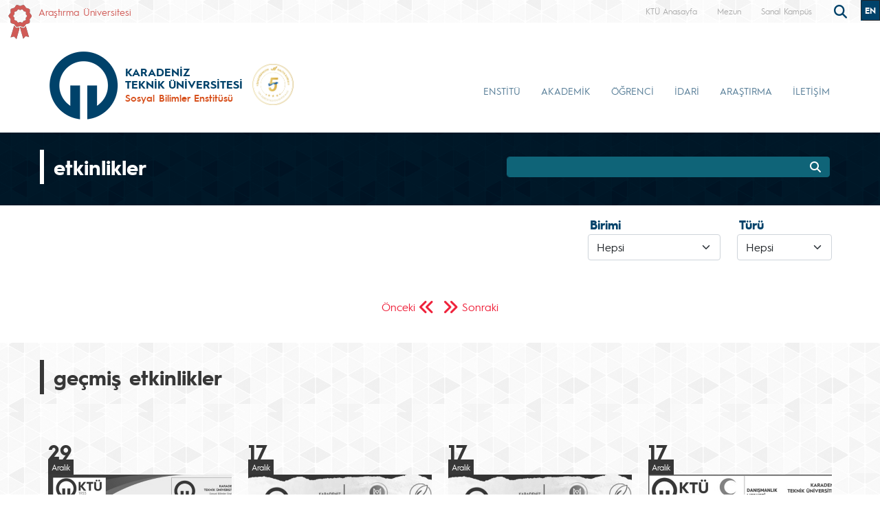

--- FILE ---
content_type: text/html; charset=UTF-8
request_url: https://www.ktu.edu.tr/sbe/etkinlikler
body_size: 283374
content:
<!doctype html>
<html lang="tr">
<head>

<!-- Google tag (gtag.js) --> 
<script async src="https://www.googletagmanager.com/gtag/js?id=G-5X5FVCMBFN"></script> 
<script>
  window.dataLayer = window.dataLayer || [];
  function gtag(){dataLayer.push(arguments);}
  gtag('js', new Date());

  gtag('config', 'G-5X5FVCMBFN');
</script>
<meta charset="utf-8">
<meta name="viewport" content="width=device-width, initial-scale=1">
<meta name="description" content="Karadeniz Teknik Üniversitesi güçlü akademik kadrosu, 32 bini aşkın öğrencisi ve 258 bini aşkın mezunu ile ülkemizin önde gelen üniversitelerinden biridir. Köklü geçmişi, oturmuş gelenekleri, eğitim-öğretim deneyimi, altyapısı, mükemmel kampüsü ve nitelikli eğitim-öğretim ve araştırma kadrosu ile KTÜ bir ekoldür.">
<meta name="keywords" content="KTÜ, ktü, Karadeniz Technical University, Karadeniz Teknik Üniversitesi, KTU, ktu, 1955">
<meta name="author" content="Karadeniz Teknik Üniversitesi">
<meta name="generator" content="KTÜ WYS">
<title>
etkinlikler | Sosyal Bilimler Enstitüsü</title>
<link rel="icon" type="image/x-icon" href="/image/tr_bg.png">
<script src="/assets/js/jquery.min.js"></script> 
<script src="/assets/js/functions.js"></script> 

<!-- Bootstrap core CSS -->
<link href="/assets/css/bootstrap.min.css" rel="stylesheet">
<link href="/assets/css/style.css" rel="stylesheet" >
<link href="/assets/css/search.css" rel="stylesheet" type="text/css">
<link href="/assets/fontawesome6/css/all.css" rel="stylesheet">
<script>
		$(document).ready(function(){
			
			
			
			var tooltipTriggerList = [].slice.call(document.querySelectorAll('[data-bs-toggle="tooltip"]'))
			var tooltipList = tooltipTriggerList.map(function (tooltipTriggerEl) {
  				return new bootstrap.Tooltip(tooltipTriggerEl)
			})

			$('table').addClass('table table-striped table-hover table-bordered caption-top');	
	
			$('.carousel').carousel({
    			pause: "true"
			});	

	
			$("#carousel-prev").click(function(){
    			$("#carouselText").carousel("prev");
  			});
  
			$("#carousel-next").click(function(){
    			$("#carouselText").carousel("next");
  			});  		
		
		});

// ********** FOTO GALERİ ****************
		$(document).ready(function(){

    		loadGallery(true, 'a.thumbnail');

			//This function disables buttons when needed
			function disableButtons(counter_max, counter_current){
				$('#show-previous-image, #show-next-image').show();
				if(counter_max == counter_current){
					$('#show-next-image').hide();
				} else if (counter_current == 1){
					$('#show-previous-image').hide();
				}
			}


			function loadGallery(setIDs, setClickAttr){
				var current_image,
					selector,
					counter = 0;

				$('#show-next-image, #show-previous-image').click(function(){
					if($(this).attr('id') == 'show-previous-image'){
						current_image--;
					} else {
						current_image++;
					}

					selector = $('[data-image-id="' + current_image + '"]');
					updateGallery(selector);
				});

				function updateGallery(selector) {

					var $sel = selector;
					current_image = $sel.data('image-id');
					$('#image-gallery-caption').text($sel.data('caption'));
					$('#image-gallery-title').text($sel.data('title'));
					$('#image-gallery-image').attr('src', $sel.data('image'));
					disableButtons(counter, $sel.data('image-id'));
				}

				if(setIDs == true){
					$('[data-image-id]').each(function(){
						counter++;
						$(this).attr('data-image-id',counter);
					});
				}
				$(setClickAttr).on('click',function(){
					updateGallery($(this));
				});
			}
		});		

// ********** FOTO GALERİ ****************
	
	  </script>
</head>

<body class="d-flex flex-column min-vh-100">
<header class="header">
  <div class="container-fluid header-container">
    <div class="container-xxl" style="padding: 0px;">
      <div class="row row-cols-auto justify-content-end ust">
        <div class="col-auto d-flex align-items-start d-none d-md-flex " style="margin-top: 7px;"> <img src="https://www.ktu.edu.tr/image/kurdela.png" alt="Araştırma Üniversitesi"> <a style=" font-size: 14px; color: #d05b57; margin-left: 10px;" href="/arastirmauniversitesi">
          Araştırma Üniversitesi          </a> </div>
          
          <div class="col-auto d-flex align-items-start d-none d-md-flex ">  
                    
          </div>
          
          <div class="col-auto d-flex align-items-start d-none d-md-flex ">  
                    
          </div>
          
          
          <div class="col-auto d-flex align-items-start me-auto d-none d-md-flex ">  
                    
          </div>

		 
        <div class="ust1"> <a href="/">
          KTÜ Anasayfa          </a> </div>
		                           <div class="ust1 d-none d-sm-block"> <a href="https://www.ktu.edu.tr/mezun">
          Mezun          </a> </div>
        <div class="ust1 d-none d-sm-block"> <a href="http://tanitim.ktu.edu.tr/oynatici.htm?tour=tur.json" target="_blank">
          Sanal Kampüs          </a> </div>
           <!--<div class="ust1 d-none d-sm-block"> <a href="https://ktu.edu.tr/oir" target="_blank" style="color:#00426a; font-weight: bold;font-size: 14px;">
          <i class="fa-solid fa-earth-europe"></i> International
          </a> </div>
        
        <div class="content d-none d-sm-block"> 
				
				<div class="search">
					
  					<input type="text" class="search__input" aria-label="search" placeholder="" id="arama_kutu" name="terim">
					
					<button class="search__submit" aria-label="submit search"><i class="fas fa-search"></i></button>
					
				</div> 

				<script>

					var input = document.getElementById("arama_kutu");
					input.addEventListener("keyup", function(event) {
					  if (event.keyCode === 13) {
					   event.preventDefault();
					   window.location.href = "/ara/" + document.getElementById("arama_kutu").value;
					  }
					});
					</script>
				
		    </div>-->
        
        <div class="content">
          <div class="search">
            <form action="/ara" method="post" id="ara_form" style="width: 100%;">
              <input type="text" class="search__input" aria-label="search" autocomplete="off" required="required" name="terim" id="terim" onKeyUp="this.value=this.value.buyukHarf()">
              <div class="search__submit" id="searchicon"><i class="fas fa-search"></i></div>
            </form>
          </div>
        </div>
        <div class="ust3">
          <div class="btn-group" role="group">
                        <button id="btnGroupDrop1" type="button" class="btn btn-dark btn-tr button-dil1" onclick="window.location='/ssci/events'"> EN <i class="bi bi-chevron-double-down"></i> </button>
            <!--
                        <button id="btnGroupDrop1" type="button" class="btn btn-dark btn-tr button-dil1" data-bs-toggle="dropdown" aria-expanded="false">
                        <i class="bi bi-chevron-double-down"></i> </button>
            <ul class="dropdown-menu ul-en" aria-labelledby="btnGroupDrop1">
              <li style="width: 100%;">
                <button type="button" onclick="window.location='https://ktu.edu.tr/farabihospital'" class="btn btn-dark btn-tr button-dil2">EN</button>
              </li>
              
                <li style="width: 100%;">
                <button type="button" onclick="window.location='https://ktufarabihospital.com/ru/home-ru/'" class="btn btn-dark btn-tr button-dil2">RU</button>
              </li>
              <li style="width: 100%;">
                <button type="button" onclick="window.location='https://ktufarabihospital.com/ge/home/'" class="btn btn-dark btn-tr button-dil2">GE</button>
              </li>
              <li style="width: 100%;">
                <button type="button" onclick="window.location='https://ktufarabihospital.com/ar/home-ar-3/'" class="btn btn-dark btn-tr button-dil2">AR</button>
              </li> 
            </ul>
            			  -->
			  <style>
@-moz-document domain("ktu.edu.tr") {
    body, html {
        background-color: #1e1e1e !important;
        color: #ffffff !important;
    }
    a, h1, h2, h3, h4, h5, h6, p, span {
        color: #ddd !important;
    }
    header, nav, footer {
        background-color: #2c2c2c !important;
    }
    .container, .content, .panel, .box, .card {
        background-color: #252525 !important;
        color: #ffffff !important;
    }
    img {
        filter: brightness(0.8) contrast(1.2);
    }
}
</style>

			  
			  
          </div>
        </div>
      </div>
    </div>
  </div>
</header>
<style>
.ktu-banner {
  max-width: 250px; /* genişliği buradan ayarlayabilirsin */
  white-space: normal; /* metin satır kaydırabilir */
  word-wrap: break-word;
  color: #D7501C;	
}

.ktu-banner-mobile {
  max-width: 250px;
  font-size: 12px;
  color: #D7501C;	
  white-space: normal;
  word-wrap: break-word;
}
</style>
<script>
			  
		$(document).ready(function(){
  
		var btns = document.getElementsByClassName("menu-pills");
		
		for (var i = 0; i < btns.length; i++) {
        btns[i].addEventListener("click", function () {
			event.stopPropagation();//Add function here
        });
    	}
			
		});
	  
		  </script> 

<nav class="navbar navbar-expand-lg header-nav navbar-light " style="padding:0px !important;">
  
	<div class="container  align-items-start menu-container">
	
    
		<a class="navbar-brand align-self-end" style="margin-left:-12px;" href="/sbe">
						<div class="row align-items-center" style="flex-wrap: nowrap;">
			<div class="col-auto d-none d-sm-block" style="padding-right: 0px;">
				<img src="/image/tr_bg.png" class="img-fluid brand-image"> 
			</div>
			<div class="col-auto d-block d-sm-none" style="padding-right: 0px;">
				<img src="/image/tr_bg.png" class="img-fluid brand-image" style="width:100px;"> 
			</div>				
			<div class="col-auto align-middle brand-name-div">
			  	<p class="brand-name-ktu">KARADENİZ<br>TEKNİK ÜNİVERSİTESİ</p>
				
				<p class="banner-name brand-name-birim d-none d-sm-block ktu-banner">Sosyal Bilimler Enstitüsü</p>
				<p class="banner-name brand-name-birim d-block d-sm-none ktu-banner-mobile">Sosyal Bilimler Enstitüsü</p>
				
			</div>
						<div class="col-auto brand-col-kisaltma d-none d-xxl-block">
				<div class="brand-kisaltma" style="border-top: 4px solid #D7501C; color:#D7501C;">
					SBE				</div>
			</div>
				
			</div>
					</a>
		
		  		
		<a class="align-self-center d-none d-sm-inline-block" style="margin-left:-20px; margin-top: 20px;" href="#" data-bs-toggle="modal" data-bs-target="#yokak">
			<img src="/image/logo/other/yokak.png" style="height: 60px;margin-left:25px" alt="YÖKAK 5 Yıl Tam Akreditasyon">
		</a>
		
		<div class="modal fade" id="yokak" tabindex="-1" aria-labelledby="exampleModalLabel" aria-hidden="true">
		  <div class="modal-dialog modal-dialog-centered" style="max-width: 800px;">
			<div class="modal-content">
			
				<span class="btn-close" style="position: absolute; right: 2px; top:2px;" data-bs-dismiss="modal" aria-label="Close"></span>

				<img src="/dosyalar/tr_80a8c.jpg">
				
			</div>
		  </div>
		</div>
		
				
		<button class="navbar-toggler" type="button" data-bs-toggle="offcanvas" data-bs-target="#offcanvasExample" aria-controls="offcanvasExample" aria-expanded="false" aria-label="Toggle navigation" style="margin-top: 40px;">
      <span class="navbar-toggler-icon"></span>
    </button>
		
<div class="offcanvas offcanvas-start" tabindex="-1" id="offcanvasExample" aria-labelledby="offcanvasExampleLabel">
  
	<div class="offcanvas-header">
    <div class="offcanvas-title" id="offcanvasExampleLabel">
			
		</div>
    <button type="button" class="btn-close text-reset" data-bs-dismiss="offcanvas" aria-label="Close"></button>
  </div>
  <div class="offcanvas-body" id="mobile-menu">
	
	 
      <ul class="navbar-nav ml-auto mb-2 mb-lg-0 h-75 align-self-end">
        		<li class="nav-item">
          <a class="nav-link nav-link-menu h-100 collapsed anamenu anamenu-mobile" href="#" id="navbarDropdown-mobile-119" role="button" data-bs-toggle="collapse" aria-expanded="false" data-bs-target="#drop-mobile-119" aria-controls="drop-mobile-119">ENSTİTÜ</a>
        </li>
		  
		<div class="collapse megamenu" id="drop-mobile-119" data-bs-parent="#mobile-menu" >
          	<div class="container">
            <div class="row" style="padding: 1rem;">
            	
                <div class="col-md-12 col-xs-12" style="padding-bottom:20px;">
					
						<div class="nav flex-column nav-pills me-3 col-md-4 col-xs-6" id="v-pills-tab" role="tablist" aria-orientation="vertical">
                        										
									<button class="nav-link menu-pills text-start" id="v-pills-mobile-119228-tab" data-bs-toggle="collapse" data-bs-target="#v-pills-mobile-119228" type="button" role="button" aria-controls="v-pills-mobile-119228" aria-selected="true"><div class="underline"> Genel Bilgiler <i class="fas fa-angle-double-right" style="float:right; font-size:15px;"></i></div>  </button>
                        											
									<button class="nav-link menu-pills text-start" id="v-pills-mobile-1193751-tab" data-bs-toggle="collapse" data-bs-target="#v-pills-mobile-1193751" type="button" role="button" aria-controls="v-pills-mobile-1193751" aria-selected="true"><div class="underline"> Personel <i class="fas fa-angle-double-right" style="float:right; font-size:15px;"></i></div>  </button>
                        											
									<button class="nav-link menu-pills text-start" id="v-pills-mobile-119845-tab" data-bs-toggle="collapse" data-bs-target="#v-pills-mobile-119845" type="button" role="button" aria-controls="v-pills-mobile-119845" aria-selected="true"><div class="underline"> Kurul ve Komisyonlar <i class="fas fa-angle-double-right" style="float:right; font-size:15px;"></i></div>  </button>
                        											
									<button class="nav-link menu-pills text-start" id="v-pills-mobile-1192926-tab" data-bs-toggle="collapse" data-bs-target="#v-pills-mobile-1192926" type="button" role="button" aria-controls="v-pills-mobile-1192926" aria-selected="true"><div class="underline"> Mezunlar <i class="fas fa-angle-double-right" style="float:right; font-size:15px;"></i></div>  </button>
                        											
									<button class="nav-link menu-pills text-start" id="v-pills-mobile-1197082-tab" data-bs-toggle="collapse" data-bs-target="#v-pills-mobile-1197082" type="button" role="button" aria-controls="v-pills-mobile-1197082" aria-selected="true"><div class="underline"> Anketler <i class="fas fa-angle-double-right" style="float:right; font-size:15px;"></i></div>  </button>
                        											
									<button class="nav-link menu-pills text-start" id="v-pills-mobile-1197158-tab" data-bs-toggle="collapse" data-bs-target="#v-pills-mobile-1197158" type="button" role="button" aria-controls="v-pills-mobile-1197158" aria-selected="true"><div class="underline"> İstatistiksel Veriler <i class="fas fa-angle-double-right" style="float:right; font-size:15px;"></i></div>  </button>
                        											
									<button class="nav-link menu-pills text-start" id="v-pills-mobile-1191732-tab" data-bs-toggle="collapse" data-bs-target="#v-pills-mobile-1191732" type="button" role="button" aria-controls="v-pills-mobile-1191732" aria-selected="true"><div class="underline"> Sıkça Sorulan Sorular  <i class="fas fa-angle-double-right" style="float:right; font-size:15px;"></i></div>  </button>
                        		                      	</div>
						
						<div class="tab-content col-md-8 col-xs-6" id="v-pills-tabContent-119">
							
																
							<div class="collapse" id="v-pills-mobile-119228" role="tabpanel" aria-labelledby="v-pills-mobile-119228-tab"  data-bs-parent="#v-pills-tabContent-119" ><hr class="menutab-hr">
								<div class="row">
									<div class="col-md-6 col-xs-12">
                                		<ul class="list-group list-group-flush" style="width:87%;">
											
																									
														<li class="list-group-item menu-items" onclick="window.location='/sbe/enstitumudurundenmesaj';">Enstitü Müdüründen Mesaj</li>
														
																											
														<li class="list-group-item menu-items" onclick="window.location='/sbe/hakkimizda';">Hakkımızda</li>
														
																											
														<li class="list-group-item menu-items" onclick="window.location='/sbe/dents/yonetim';">Yönetim</li>
														
																											
														<li class="list-group-item menu-items" onclick="window.location='/dosyalar/sbe_95d75.pdf';">Organizasyon Şeması</li>
														
																											
														<li class="list-group-item menu-items" onclick="window.location='/sbe/misyon-vizyon-ve-kurumsal-degerler';">Misyon, Vizyon ve Kurumsal Değerler</li>
														
																											
														<li class="list-group-item menu-items" onclick="window.location='/sbe/enstitu-tanitim-filmi';">Enstitü Tanıtım Filmi</li>
														
																							</ul>
									</div>
									<div class="col-md-6 col-xs-12">
                                		<ul class="list-group list-group-flush" style="width:87%;">
																											
														<li class="list-group-item menu-items" onclick="window.location='/sbe/mevzuat';">Mevzuat</li>
														
																											
														<li class="list-group-item menu-items" onclick="window.location='/ofinaf';">KTÜ Değişim Programları Koordinatörlüğü</li>
														
																											
														<li class="list-group-item menu-items" onclick="window.location='/kvkb/aydinlatmametni';">KVKK Aydınlatma Metni</li>
														
																											
														<li class="list-group-item menu-items" onclick="window.location='https://ktu.edu.tr/sbe/oncekienstitumudurlerimiz';">Enstitü Müdürlerimiz</li>
														
																								
										</ul>
									</div>
								</div>
							</div>
									
                        												
							<div class="collapse" id="v-pills-mobile-1193751" role="tabpanel" aria-labelledby="v-pills-mobile-1193751-tab"  data-bs-parent="#v-pills-tabContent-119" ><hr class="menutab-hr">
								<div class="row">
									<div class="col-md-6 col-xs-12">
                                		<ul class="list-group list-group-flush" style="width:87%;">
											
																									
														<li class="list-group-item menu-items" onclick="window.location='/sbe/akademikpersonel';">Akademik Personel</li>
														
																											
														<li class="list-group-item menu-items" onclick="window.location='/sbe/idaripersonel';">İdari Personel</li>
														
																											
														<li class="list-group-item menu-items" onclick="window.location='/sbe/emeklipersonel';">Emekli Personel</li>
														
																											
														<li class="list-group-item menu-items" onclick="window.location='https://ktu.edu.tr/dosyalar/genelsekreterlik_dd670.pdf';">Akademik Personel Oryantasyon El Kitabı</li>
														
																											
														<li class="list-group-item menu-items" onclick="window.location='https://ktu.edu.tr/dosyalar/genelsekreterlik_d592b.pdf';">İdari Personel Oryantasyon El Kitabı</li>
														
																								
										</ul>
									</div>
								</div>
							</div>
									
                        												
							<div class="collapse" id="v-pills-mobile-119845" role="tabpanel" aria-labelledby="v-pills-mobile-119845-tab"  data-bs-parent="#v-pills-tabContent-119" ><hr class="menutab-hr">
								<div class="row">
									<div class="col-md-6 col-xs-12">
                                		<ul class="list-group list-group-flush" style="width:87%;">
											
																									
														<li class="list-group-item menu-items" onclick="window.location='/dosyalar/sbe_fUlf5.pdf';">Birim Kalite Komisyonu</li>
														
																											
														<li class="list-group-item menu-items" onclick="window.location='	/dosyalar/sbe_jAZz2.pdf';">Birim Danışma Kurulu</li>
														
																											
														<li class="list-group-item menu-items" onclick="window.location='/dosyalar/sbe_0LlCr.pdf';">Dezavantajlı Gruplar Komisyonu</li>
														
																											
														<li class="list-group-item menu-items" onclick="window.location='/dosyalar/sbe_HISxJ.pdf';">Veri İzleme ve Değerlendirme Komisyonu</li>
														
																											
														<li class="list-group-item menu-items" onclick="window.location='/dosyalar/sbe_0KVRk.pdf';">Mezunlarla İletişim Komisyonu</li>
														
																											
														<li class="list-group-item menu-items" onclick="window.location='#';">Yayın Komisyonu</li>
														
																							</ul>
									</div>
									<div class="col-md-6 col-xs-12">
                                		<ul class="list-group list-group-flush" style="width:87%;">
																											
														<li class="list-group-item menu-items" onclick="window.location='#';">Ödül Değerlendirme Komisyonu</li>
														
																											
														<li class="list-group-item menu-items" onclick="window.location='#';">Diğer Kurul, Komisyon ve Sorumlular</li>
														
																								
										</ul>
									</div>
								</div>
							</div>
									
                        												
							<div class="collapse" id="v-pills-mobile-1192926" role="tabpanel" aria-labelledby="v-pills-mobile-1192926-tab"  data-bs-parent="#v-pills-tabContent-119" ><hr class="menutab-hr">
								<div class="row">
									<div class="col-md-6 col-xs-12">
                                		<ul class="list-group list-group-flush" style="width:87%;">
											
																									
														<li class="list-group-item menu-items" onclick="window.location='/mezun';">Mezunlarla İlişkiler Koordinatörlüğü</li>
														
																											
														<li class="list-group-item menu-items" onclick="window.location='https://mbs.ktu.edu.tr/Login/Index?ReturnUrl=%2F';">Mezun Bilgi Sistemi</li>
														
																											
														<li class="list-group-item menu-items" onclick="window.location=' /sbe/mezunbulusmasi';">SBE Mezuniyet Töreni ve Mezunlar Buluşması</li>
														
																								
										</ul>
									</div>
								</div>
							</div>
									
                        												
							<div class="collapse" id="v-pills-mobile-1197082" role="tabpanel" aria-labelledby="v-pills-mobile-1197082-tab"  data-bs-parent="#v-pills-tabContent-119" ><hr class="menutab-hr">
								<div class="row">
									<div class="col-md-6 col-xs-12">
                                		<ul class="list-group list-group-flush" style="width:87%;">
											
																									
														<li class="list-group-item menu-items" onclick="window.location='https://forms.gle/sQBsnkGVAJwZLbgt5';">Mezun Bilgi ve Memnuniyet Anketi</li>
														
																											
														<li class="list-group-item menu-items" onclick="window.location='https://forms.gle/UdtWVY6qH35nhfjP6';">Öğrenci Memnuniyet Anketi</li>
														
																											
														<li class="list-group-item menu-items" onclick="window.location='https://forms.gle/oKC8QXgiK8wfuGTZ6';">İdari Personel Memnuniyet Anketi</li>
														
																											
														<li class="list-group-item menu-items" onclick="window.location='https://forms.gle/UEtKBygCmF4PEyEj8';">Akademik Personel Memnuniyet Anketi</li>
														
																								
										</ul>
									</div>
								</div>
							</div>
									
                        												
							<div class="collapse" id="v-pills-mobile-1197158" role="tabpanel" aria-labelledby="v-pills-mobile-1197158-tab"  data-bs-parent="#v-pills-tabContent-119" ><hr class="menutab-hr">
								<div class="row">
									<div class="col-md-6 col-xs-12">
                                		<ul class="list-group list-group-flush" style="width:87%;">
											
																									
														<li class="list-group-item menu-items" onclick="window.location='#';">Enstitü İstatistikleri</li>
														
																											
														<li class="list-group-item menu-items" onclick="window.location='#';">Kontenjan/Yerleştirme İstatistikleri</li>
														
																								
										</ul>
									</div>
								</div>
							</div>
									
                        												
							<div class="collapse" id="v-pills-mobile-1191732" role="tabpanel" aria-labelledby="v-pills-mobile-1191732-tab"  data-bs-parent="#v-pills-tabContent-119" ><hr class="menutab-hr">
								<div class="row">
									<div class="col-md-6 col-xs-12">
                                		<ul class="list-group list-group-flush" style="width:87%;">
											
																									
														<li class="list-group-item menu-items" onclick="window.location='/sbe/1enstituiletisimadresleri';">1-Enstitü İletişim Bilgileri</li>
														
																											
														<li class="list-group-item menu-items" onclick="window.location='/sbe/2basvuruvekayit';">2-Başvuru ve Kayıt</li>
														
																											
														<li class="list-group-item menu-items" onclick="window.location='/sbe/3ogrenciislerigenelsorular';">3-Öğrenci İşleri Genel Sorular</li>
														
																											
														<li class="list-group-item menu-items" onclick="window.location='/sbe/4derskayitlarivedanismanonayi';">4-Ders Kayıtları ve Danışman Onayı</li>
														
																											
														<li class="list-group-item menu-items" onclick="window.location='/sbe/5tezsizyukseklisans';">5-Tezsiz Yüksek Lisans</li>
														
																											
														<li class="list-group-item menu-items" onclick="window.location='/sbe/6tezliyukseklisans';">6-Tezli Yüksek Lisans</li>
														
																							</ul>
									</div>
									<div class="col-md-6 col-xs-12">
                                		<ul class="list-group list-group-flush" style="width:87%;">
																											
														<li class="list-group-item menu-items" onclick="window.location='/sbe/7doktora';">7-Doktora</li>
														
																											
														<li class="list-group-item menu-items" onclick="window.location='/sbe/8bilimselhazirlikprogrami';">8-Bilimsel Hazırlık Programı</li>
														
																											
														<li class="list-group-item menu-items" onclick="window.location='/sbe/9yabancidilhazirlikprogrami';">9-Yabancı Dil Hazırlık Programı</li>
														
																											
														<li class="list-group-item menu-items" onclick="window.location='/sbe/10yabanciuyrukluogrenciler';">10-Yabancı Uyruklu Öğrenciler</li>
														
																											
														<li class="list-group-item menu-items" onclick="window.location='/sbe/sikcasorulansorular';">Sıkça Sorulan Sorular (Genel Sayfa)</li>
														
																								
										</ul>
									</div>
								</div>
							</div>
									
                        										
							
							
							
						
						</div>
					
				</div>
            
            </div>  
          </div>
          </div>

				<li class="nav-item">
          <a class="nav-link nav-link-menu h-100 collapsed anamenu anamenu-mobile" href="#" id="navbarDropdown-mobile-120" role="button" data-bs-toggle="collapse" aria-expanded="false" data-bs-target="#drop-mobile-120" aria-controls="drop-mobile-120">AKADEMİK</a>
        </li>
		  
		<div class="collapse megamenu" id="drop-mobile-120" data-bs-parent="#mobile-menu" >
          	<div class="container">
            <div class="row" style="padding: 1rem;">
            	
                <div class="col-md-12 col-xs-12" style="padding-bottom:20px;">
					
						<div class="nav flex-column nav-pills me-3 col-md-4 col-xs-6" id="v-pills-tab" role="tablist" aria-orientation="vertical">
                        										
									<button class="nav-link menu-pills text-start" id="v-pills-mobile-1207159-tab" data-bs-toggle="collapse" data-bs-target="#v-pills-mobile-1207159" type="button" role="button" aria-controls="v-pills-mobile-1207159" aria-selected="true"><div class="underline"> Akademik Birimler <i class="fas fa-angle-double-right" style="float:right; font-size:15px;"></i></div>  </button>
                        											
									<button class="nav-link menu-pills text-start" id="v-pills-mobile-120229-tab" data-bs-toggle="collapse" data-bs-target="#v-pills-mobile-120229" type="button" role="button" aria-controls="v-pills-mobile-120229" aria-selected="true"><div class="underline"> Akademik Takvim <i class="fas fa-angle-double-right" style="float:right; font-size:15px;"></i></div>  </button>
                        											
									<button class="nav-link menu-pills text-start" id="v-pills-mobile-120230-tab" data-bs-toggle="collapse" data-bs-target="#v-pills-mobile-120230" type="button" role="button" aria-controls="v-pills-mobile-120230" aria-selected="true"><div class="underline"> Etkinlik/Dergi <i class="fas fa-angle-double-right" style="float:right; font-size:15px;"></i></div>  </button>
                        											
									<button class="nav-link menu-pills text-start" id="v-pills-mobile-1207164-tab" data-bs-toggle="collapse" data-bs-target="#v-pills-mobile-1207164" type="button" role="button" aria-controls="v-pills-mobile-1207164" aria-selected="true"><div class="underline"> ÜNİP (Üniversitelerarası İşbirliği Programı) <i class="fas fa-angle-double-right" style="float:right; font-size:15px;"></i></div>  </button>
                        											
									<button class="nav-link menu-pills text-start" id="v-pills-mobile-1207198-tab" data-bs-toggle="collapse" data-bs-target="#v-pills-mobile-1207198" type="button" role="button" aria-controls="v-pills-mobile-1207198" aria-selected="true"><div class="underline"> Tez Savunma Duyuruları <i class="fas fa-angle-double-right" style="float:right; font-size:15px;"></i></div>  </button>
                        		                      	</div>
						
						<div class="tab-content col-md-8 col-xs-6" id="v-pills-tabContent-120">
							
																
							<div class="collapse" id="v-pills-mobile-1207159" role="tabpanel" aria-labelledby="v-pills-mobile-1207159-tab"  data-bs-parent="#v-pills-tabContent-120" ><hr class="menutab-hr">
								<div class="row">
									<div class="col-md-6 col-xs-12">
                                		<ul class="list-group list-group-flush" style="width:87%;">
											
																									
														<li class="list-group-item menu-items" onclick="window.location='https://ktu.edu.tr/sbearkeoloji';">Arkeoloji ABD</li>
														
																											
														<li class="list-group-item menu-items" onclick="window.location='https://ktu.edu.tr/sbebatidilleri';">Batı Dilleri ve Edebiyatı ABD</li>
														
																											
														<li class="list-group-item menu-items" onclick="window.location='https://ktu.edu.tr/sbecalisma';">Çalışma Ekonomisi ve Endüstri İlişkileri ABD</li>
														
																											
														<li class="list-group-item menu-items" onclick="window.location='https://ktu.edu.tr/sbeekonometri';">Ekonometri ABD</li>
														
																											
														<li class="list-group-item menu-items" onclick="window.location='https://ktu.edu.tr/sbegoccalismalari';">Göç Çalışmaları ABD</li>
														
																											
														<li class="list-group-item menu-items" onclick="window.location='https://ktu.edu.tr/sbeiktisat';">İktisat ABD</li>
														
																											
														<li class="list-group-item menu-items" onclick="window.location='https://ktu.edu.tr/sbeisletme';">İşletme ABD</li>
														
																											
														<li class="list-group-item menu-items" onclick="window.location='https://ktu.edu.tr/sbekadinveailecalismalari';">Kadın ve Aile Çalışmaları ABD</li>
														
																											
														<li class="list-group-item menu-items" onclick="window.location='https://ktu.edu.tr/sbekamuyonetimi';">Kamu Yönetimi ABD</li>
														
																							</ul>
									</div>
									<div class="col-md-6 col-xs-12">
                                		<ul class="list-group list-group-flush" style="width:87%;">
																											
														<li class="list-group-item menu-items" onclick="window.location='https://ktu.edu.tr/sbemaliye';">Maliye ABD</li>
														
																											
														<li class="list-group-item menu-items" onclick="window.location='https://ktu.edu.tr/sberusdili';">Rus Dili ve Edebiyatı ABD</li>
														
																											
														<li class="list-group-item menu-items" onclick="window.location='https://ktu.edu.tr/sbesosyoloji';">Sosyoloji ABD</li>
														
																											
														<li class="list-group-item menu-items" onclick="window.location='https://ktu.edu.tr/sbetarih';">Tarih ABD</li>
														
																											
														<li class="list-group-item menu-items" onclick="window.location='https://ktu.edu.tr/sbetcc';">Toplumsal Cinsiyet Çalışmaları ABD</li>
														
																											
														<li class="list-group-item menu-items" onclick="window.location='https://ktu.edu.tr/sbeturkdili';">Türk Dili ve Edebiyatı ABD</li>
														
																											
														<li class="list-group-item menu-items" onclick="window.location='https://ktu.edu.tr/sbeuluslararasi';">Uluslararası İlişkiler ABD</li>
														
																											
														<li class="list-group-item menu-items" onclick="window.location='https://ktu.edu.tr/sbeybs';">Yönetim Bilişim Sistemleri ABD</li>
														
																								
										</ul>
									</div>
								</div>
							</div>
									
                        												
							<div class="collapse" id="v-pills-mobile-120229" role="tabpanel" aria-labelledby="v-pills-mobile-120229-tab"  data-bs-parent="#v-pills-tabContent-120" ><hr class="menutab-hr">
								<div class="row">
									<div class="col-md-6 col-xs-12">
                                		<ul class="list-group list-group-flush" style="width:87%;">
											
																									
														<li class="list-group-item menu-items" onclick="window.location='/dosyalar/sbe_PetYa.pdf';">2025-2026 Eğitim-Öğretim Yılı Lisansüstü Akademik Takvimi</li>
														
																											
														<li class="list-group-item menu-items" onclick="window.location=' /sbe/gecmisyillaraaitakademiktakvimler';">Geçmiş Yıllara Ait Akademik Takvimler</li>
														
																								
										</ul>
									</div>
								</div>
							</div>
									
                        												
							<div class="collapse" id="v-pills-mobile-120230" role="tabpanel" aria-labelledby="v-pills-mobile-120230-tab"  data-bs-parent="#v-pills-tabContent-120" ><hr class="menutab-hr">
								<div class="row">
									<div class="col-md-6 col-xs-12">
                                		<ul class="list-group list-group-flush" style="width:87%;">
											
																									
														<li class="list-group-item menu-items" onclick="window.location='/sbe/ekonomifelsefetoplantilari';">Ekonomi Felsefe Toplantıları</li>
														
																											
														<li class="list-group-item menu-items" onclick="window.location='https://dergipark.org.tr/tr/pub/sbed';">Sosyal Bilimler Dergisi</li>
														
																											
														<li class="list-group-item menu-items" onclick="window.location='/sbe/sbebulten';">SBE Bülten</li>
														
																											
														<li class="list-group-item menu-items" onclick="window.location='/sbe/enstituetkinlikleri';">Enstitü Etkinlikleri</li>
														
																								
										</ul>
									</div>
								</div>
							</div>
									
                        												
							<div class="collapse" id="v-pills-mobile-1207164" role="tabpanel" aria-labelledby="v-pills-mobile-1207164-tab"  data-bs-parent="#v-pills-tabContent-120" ><hr class="menutab-hr">
								<div class="row">
									<div class="col-md-6 col-xs-12">
                                		<ul class="list-group list-group-flush" style="width:87%;">
											
																						
										</ul>
									</div>
								</div>
							</div>
									
                        												
							<div class="collapse" id="v-pills-mobile-1207198" role="tabpanel" aria-labelledby="v-pills-mobile-1207198-tab"  data-bs-parent="#v-pills-tabContent-120" ><hr class="menutab-hr">
								<div class="row">
									<div class="col-md-6 col-xs-12">
                                		<ul class="list-group list-group-flush" style="width:87%;">
											
																						
										</ul>
									</div>
								</div>
							</div>
									
                        										
							
							
							
						
						</div>
					
				</div>
            
            </div>  
          </div>
          </div>

				<li class="nav-item">
          <a class="nav-link nav-link-menu h-100 collapsed anamenu anamenu-mobile" href="#" id="navbarDropdown-mobile-121" role="button" data-bs-toggle="collapse" aria-expanded="false" data-bs-target="#drop-mobile-121" aria-controls="drop-mobile-121">ÖĞRENCİ</a>
        </li>
		  
		<div class="collapse megamenu" id="drop-mobile-121" data-bs-parent="#mobile-menu" >
          	<div class="container">
            <div class="row" style="padding: 1rem;">
            	
                <div class="col-md-12 col-xs-12" style="padding-bottom:20px;">
					
						<div class="nav flex-column nav-pills me-3 col-md-4 col-xs-6" id="v-pills-tab" role="tablist" aria-orientation="vertical">
                        										
									<button class="nav-link menu-pills text-start" id="v-pills-mobile-1217163-tab" data-bs-toggle="collapse" data-bs-target="#v-pills-mobile-1217163" type="button" role="button" aria-controls="v-pills-mobile-1217163" aria-selected="true"><div class="underline"> Formlar <i class="fas fa-angle-double-right" style="float:right; font-size:15px;"></i></div>  </button>
                        											
									<button class="nav-link menu-pills text-start" id="v-pills-mobile-1212912-tab" data-bs-toggle="collapse" data-bs-target="#v-pills-mobile-1212912" type="button" role="button" aria-controls="v-pills-mobile-1212912" aria-selected="true"><div class="underline"> Öğrenci El Kitabı <i class="fas fa-angle-double-right" style="float:right; font-size:15px;"></i></div>  </button>
                        											
									<button class="nav-link menu-pills text-start" id="v-pills-mobile-121240-tab" data-bs-toggle="collapse" data-bs-target="#v-pills-mobile-121240" type="button" role="button" aria-controls="v-pills-mobile-121240" aria-selected="true"><div class="underline"> Lisansüstü Programlara Başvuru İşlemleri <i class="fas fa-angle-double-right" style="float:right; font-size:15px;"></i></div>  </button>
                        											
									<button class="nav-link menu-pills text-start" id="v-pills-mobile-1217199-tab" data-bs-toggle="collapse" data-bs-target="#v-pills-mobile-1217199" type="button" role="button" aria-controls="v-pills-mobile-1217199" aria-selected="true"><div class="underline"> Dersler <i class="fas fa-angle-double-right" style="float:right; font-size:15px;"></i></div>  </button>
                        											
									<button class="nav-link menu-pills text-start" id="v-pills-mobile-121245-tab" data-bs-toggle="collapse" data-bs-target="#v-pills-mobile-121245" type="button" role="button" aria-controls="v-pills-mobile-121245" aria-selected="true"><div class="underline"> Tez Teslim Süreçleri <i class="fas fa-angle-double-right" style="float:right; font-size:15px;"></i></div>  </button>
                        											
									<button class="nav-link menu-pills text-start" id="v-pills-mobile-121242-tab" data-bs-toggle="collapse" data-bs-target="#v-pills-mobile-121242" type="button" role="button" aria-controls="v-pills-mobile-121242" aria-selected="true"><div class="underline"> Uzaktan Öğretim Tezsiz Yüksek Lisans Programları <i class="fas fa-angle-double-right" style="float:right; font-size:15px;"></i></div>  </button>
                        											
									<button class="nav-link menu-pills text-start" id="v-pills-mobile-121243-tab" data-bs-toggle="collapse" data-bs-target="#v-pills-mobile-121243" type="button" role="button" aria-controls="v-pills-mobile-121243" aria-selected="true"><div class="underline"> Değişim Programları <i class="fas fa-angle-double-right" style="float:right; font-size:15px;"></i></div>  </button>
                        											
									<button class="nav-link menu-pills text-start" id="v-pills-mobile-1212643-tab" data-bs-toggle="collapse" data-bs-target="#v-pills-mobile-1212643" type="button" role="button" aria-controls="v-pills-mobile-1212643" aria-selected="true"><div class="underline"> Online İşlemler <i class="fas fa-angle-double-right" style="float:right; font-size:15px;"></i></div>  </button>
                        		                      	</div>
						
						<div class="tab-content col-md-8 col-xs-6" id="v-pills-tabContent-121">
							
																
							<div class="collapse" id="v-pills-mobile-1217163" role="tabpanel" aria-labelledby="v-pills-mobile-1217163-tab"  data-bs-parent="#v-pills-tabContent-121" ><hr class="menutab-hr">
								<div class="row">
									<div class="col-md-6 col-xs-12">
                                		<ul class="list-group list-group-flush" style="width:87%;">
											
																									
														<li class="list-group-item menu-items" onclick="window.location='https://ktu.edu.tr/sbe/abdicinformlar';">Anabilim Dalları İçin Formlar</li>
														
																											
														<li class="list-group-item menu-items" onclick="window.location='https://ktu.edu.tr/sbe/doktora-genel-formlar';">Doktora Genel Formlar</li>
														
																											
														<li class="list-group-item menu-items" onclick="window.location='https://ktu.edu.tr/sbe/doktoratezizlemekomiteformlari';">Doktora Tez İzleme Komite Formları</li>
														
																											
														<li class="list-group-item menu-items" onclick="window.location='https://ktu.edu.tr/sbe/doktoratezsavunmasinaviformlari';">Doktora Tez Savunma Sınavı Formları</li>
														
																											
														<li class="list-group-item menu-items" onclick="window.location='https://ktu.edu.tr/sbe/doktorayeterlikformlari';">Doktora Yeterlilik Formları</li>
														
																											
														<li class="list-group-item menu-items" onclick="window.location='https://ktu.edu.tr/sbe/ortak-formlar';">Ortak Formlar</li>
														
																							</ul>
									</div>
									<div class="col-md-6 col-xs-12">
                                		<ul class="list-group list-group-flush" style="width:87%;">
																											
														<li class="list-group-item menu-items" onclick="window.location='https://ktu.edu.tr/sbe/pers-icin-formlar';">Personel İçin Formlar</li>
														
																											
														<li class="list-group-item menu-items" onclick="window.location='https://ktu.edu.tr/sbe/tezliyukseklisansformlari';">Tezli Yüksek Lisans Formları</li>
														
																											
														<li class="list-group-item menu-items" onclick="window.location='/sbe/uzaktanegitimtezsizyukseklisansogrencileriicinformlar';">Uzaktan Eğitim Tezsiz Yüksek Lisans Öğrencileri İçin Formlar</li>
														
																								
										</ul>
									</div>
								</div>
							</div>
									
                        												
							<div class="collapse" id="v-pills-mobile-1212912" role="tabpanel" aria-labelledby="v-pills-mobile-1212912-tab"  data-bs-parent="#v-pills-tabContent-121" ><hr class="menutab-hr">
								<div class="row">
									<div class="col-md-6 col-xs-12">
                                		<ul class="list-group list-group-flush" style="width:87%;">
											
																									
														<li class="list-group-item menu-items" onclick="window.location='/dosyalar/sbe_jaaHw.pdf';">Öğrenci El Kitabı</li>
														
																								
										</ul>
									</div>
								</div>
							</div>
									
                        												
							<div class="collapse" id="v-pills-mobile-121240" role="tabpanel" aria-labelledby="v-pills-mobile-121240-tab"  data-bs-parent="#v-pills-tabContent-121" ><hr class="menutab-hr">
								<div class="row">
									<div class="col-md-6 col-xs-12">
                                		<ul class="list-group list-group-flush" style="width:87%;">
											
																									
														<li class="list-group-item menu-items" onclick="window.location='/sbe/basvuru';">Online Başvuru</li>
														
																											
														<li class="list-group-item menu-items" onclick="window.location='/sbe/ktusbegenelkosullar';">Asgari Başvuru Koşulları ve Başarı Puanı</li>
														
																											
														<li class="list-group-item menu-items" onclick="window.location='/sbe/ktusbelisansustuprogramlarakabuledilenmezuniyetalanlari';">Başvurular İçin Kabul Edilen Alan İçi/Alan Dışı Mezuniyet Alanları</li>
														
																											
														<li class="list-group-item menu-items" onclick="window.location='/sbe/yataygecis';">Yatay Geçiş</li>
														
																								
										</ul>
									</div>
								</div>
							</div>
									
                        												
							<div class="collapse" id="v-pills-mobile-1217199" role="tabpanel" aria-labelledby="v-pills-mobile-1217199-tab"  data-bs-parent="#v-pills-tabContent-121" ><hr class="menutab-hr">
								<div class="row">
									<div class="col-md-6 col-xs-12">
                                		<ul class="list-group list-group-flush" style="width:87%;">
											
																									
														<li class="list-group-item menu-items" onclick="window.location='https://ktu.edu.tr/tr/katalog';">Ders Bilgi Paketi</li>
														
																											
														<li class="list-group-item menu-items" onclick="window.location='/sbe/dersler';">Dersler</li>
														
																											
														<li class="list-group-item menu-items" onclick="window.location='/sbe/ders-ve-sinav-programlari';">Ders ve Sınav Programları</li>
														
																								
										</ul>
									</div>
								</div>
							</div>
									
                        												
							<div class="collapse" id="v-pills-mobile-121245" role="tabpanel" aria-labelledby="v-pills-mobile-121245-tab"  data-bs-parent="#v-pills-tabContent-121" ><hr class="menutab-hr">
								<div class="row">
									<div class="col-md-6 col-xs-12">
                                		<ul class="list-group list-group-flush" style="width:87%;">
											
																									
														<li class="list-group-item menu-items" onclick="window.location='/sbe/elektronikortamdatezteslimsistemi';">Elektronik Ortamda Tez Teslim Süreci</li>
														
																											
														<li class="list-group-item menu-items" onclick="window.location='/sbe/bezciltlitezteslimsureci';">Bez Ciltli Tez Teslim Süreci</li>
														
																											
														<li class="list-group-item menu-items" onclick="window.location='/sbe/tezyazimkilavuzu';">Tez Yazım Kılavuzu</li>
														
																											
														<li class="list-group-item menu-items" onclick="window.location='/sbe/doktoratezonerisiizleme';">Doktora Tez Öneri İzleme</li>
														
																											
														<li class="list-group-item menu-items" onclick="window.location='/dosyalar/sbe_VFAJt.xls';">Doktora Tez Önerisi Tez Çalışması Takip Çizelgeleri</li>
														
																											
														<li class="list-group-item menu-items" onclick="window.location='/dosyalar/sbe_3f38b.pdf';">Tez Veri Giriş Formu ve ORCID No Alınması</li>
														
																							</ul>
									</div>
									<div class="col-md-6 col-xs-12">
                                		<ul class="list-group list-group-flush" style="width:87%;">
																								
										</ul>
									</div>
								</div>
							</div>
									
                        												
							<div class="collapse" id="v-pills-mobile-121242" role="tabpanel" aria-labelledby="v-pills-mobile-121242-tab"  data-bs-parent="#v-pills-tabContent-121" ><hr class="menutab-hr">
								<div class="row">
									<div class="col-md-6 col-xs-12">
                                		<ul class="list-group list-group-flush" style="width:87%;">
											
																									
														<li class="list-group-item menu-items" onclick="window.location='http://uzem.ktu.edu.tr/';">KTÜ UZEM Anasayfa</li>
														
																											
														<li class="list-group-item menu-items" onclick="window.location='/sbe/uzaktan-ogretim-hakkinda';">Uzaktan Öğretim Hakkında</li>
														
																											
														<li class="list-group-item menu-items" onclick="window.location='/sbe/ktusbebasvurukilavuzusayfasi';">Başvuru Kılavuzu</li>
														
																											
														<li class="list-group-item menu-items" onclick="window.location='/sbe/program-koordinatorleri';">Program Koordinatörleri</li>
														
																											
														<li class="list-group-item menu-items" onclick="window.location='/sbe/tezsiz-yuksek-lisans-programlari';">Tezsiz Yüksek Lisans Programları</li>
														
																											
														<li class="list-group-item menu-items" onclick="window.location='/sbe/ders-ve-sinav-programlari';">Ders ve Sınav Programları</li>
														
																							</ul>
									</div>
									<div class="col-md-6 col-xs-12">
                                		<ul class="list-group list-group-flush" style="width:87%;">
																											
														<li class="list-group-item menu-items" onclick="window.location='/dosyalar/sbe_tTRGW.pdf';">Sınav Kuralları</li>
														
																											
														<li class="list-group-item menu-items" onclick="window.location='/sbe/uzem-donem-projesi';">Dönem Projesi</li>
														
																											
														<li class="list-group-item menu-items" onclick="window.location='/sbe/basvuru';">Başvuru Sistemi</li>
														
																											
														<li class="list-group-item menu-items" onclick="window.location='/sbe/byssifrealma';">BYS Şifre Alma</li>
														
																											
														<li class="list-group-item menu-items" onclick="window.location='/sbe/uzem-programlari-ders-icerikleri-yeni';">Ders İçerikleri</li>
														
																								
										</ul>
									</div>
								</div>
							</div>
									
                        												
							<div class="collapse" id="v-pills-mobile-121243" role="tabpanel" aria-labelledby="v-pills-mobile-121243-tab"  data-bs-parent="#v-pills-tabContent-121" ><hr class="menutab-hr">
								<div class="row">
									<div class="col-md-6 col-xs-12">
                                		<ul class="list-group list-group-flush" style="width:87%;">
											
																									
														<li class="list-group-item menu-items" onclick="window.location='/ofinaf';">KTÜ Değişim Programları Koordinatörlüğü</li>
														
																								
										</ul>
									</div>
								</div>
							</div>
									
                        												
							<div class="collapse" id="v-pills-mobile-1212643" role="tabpanel" aria-labelledby="v-pills-mobile-1212643-tab"  data-bs-parent="#v-pills-tabContent-121" ><hr class="menutab-hr">
								<div class="row">
									<div class="col-md-6 col-xs-12">
                                		<ul class="list-group list-group-flush" style="width:87%;">
											
																									
														<li class="list-group-item menu-items" onclick="window.location='http://basvuru.ktu.edu.tr/Lisansustu';">Lisansüstü Kesin Kayıt Dosya Yükleme Sistemi</li>
														
																											
														<li class="list-group-item menu-items" onclick="window.location='/sbe/elektronikortamdatezteslimsistemi';">Elektronik Ortamda Tez Teslimi Sistemi</li>
														
																											
														<li class="list-group-item menu-items" onclick="window.location='/dosyalar/sbe_3f38b.pdf';">Tez Veri Giriş Formu ve ORCID No Alınması</li>
														
																											
														<li class="list-group-item menu-items" onclick="window.location='http://uzem.ktu.edu.tr/tez_savunma/';">Uzaktan Tez Savunma Randevu Sistemi</li>
														
																											
														<li class="list-group-item menu-items" onclick="window.location='https://bys.ktu.edu.tr/sifreGonder.aspx';">BYS Şifre İşlemleri</li>
														
																											
														<li class="list-group-item menu-items" onclick="window.location='/sbe/lisansustu-tez-odulu-basvurusu';">Lisansüstü Tez Ödülleri Başvuru Sistemi</li>
														
																							</ul>
									</div>
									<div class="col-md-6 col-xs-12">
                                		<ul class="list-group list-group-flush" style="width:87%;">
																											
														<li class="list-group-item menu-items" onclick="window.location='https://derseyazilim.ktu.edu.tr/';">Lisansüstü Ders Yazılım Sistemi</li>
														
																											
														<li class="list-group-item menu-items" onclick="window.location='https://harc.ktu.edu.tr/';">Harç Ödeme Sistemi</li>
														
																											
														<li class="list-group-item menu-items" onclick="window.location='https://destek.ktu.edu.tr/';">Bilgi İşlem Destek Sistemi</li>
														
																								
										</ul>
									</div>
								</div>
							</div>
									
                        										
							
							
							
						
						</div>
					
				</div>
            
            </div>  
          </div>
          </div>

				<li class="nav-item">
          <a class="nav-link nav-link-menu h-100 collapsed anamenu anamenu-mobile" href="#" id="navbarDropdown-mobile-122" role="button" data-bs-toggle="collapse" aria-expanded="false" data-bs-target="#drop-mobile-122" aria-controls="drop-mobile-122">İDARİ</a>
        </li>
		  
		<div class="collapse megamenu" id="drop-mobile-122" data-bs-parent="#mobile-menu" >
          	<div class="container">
            <div class="row" style="padding: 1rem;">
            	
                <div class="col-md-12 col-xs-12" style="padding-bottom:20px;">
					
						<div class="nav flex-column nav-pills me-3 col-md-4 col-xs-6" id="v-pills-tab" role="tablist" aria-orientation="vertical">
                        										
									<button class="nav-link menu-pills text-start" id="v-pills-mobile-122248-tab" data-bs-toggle="collapse" data-bs-target="#v-pills-mobile-122248" type="button" role="button" aria-controls="v-pills-mobile-122248" aria-selected="true"><div class="underline"> İç Kontrol <i class="fas fa-angle-double-right" style="float:right; font-size:15px;"></i></div>  </button>
                        											
									<button class="nav-link menu-pills text-start" id="v-pills-mobile-1222606-tab" data-bs-toggle="collapse" data-bs-target="#v-pills-mobile-1222606" type="button" role="button" aria-controls="v-pills-mobile-1222606" aria-selected="true"><div class="underline"> Kalite <i class="fas fa-angle-double-right" style="float:right; font-size:15px;"></i></div>  </button>
                        											
									<button class="nav-link menu-pills text-start" id="v-pills-mobile-1226414-tab" data-bs-toggle="collapse" data-bs-target="#v-pills-mobile-1226414" type="button" role="button" aria-controls="v-pills-mobile-1226414" aria-selected="true"><div class="underline"> Sürekli İyileştirme Süreçleri <i class="fas fa-angle-double-right" style="float:right; font-size:15px;"></i></div>  </button>
                        		                      	</div>
						
						<div class="tab-content col-md-8 col-xs-6" id="v-pills-tabContent-122">
							
																
							<div class="collapse" id="v-pills-mobile-122248" role="tabpanel" aria-labelledby="v-pills-mobile-122248-tab"  data-bs-parent="#v-pills-tabContent-122" ><hr class="menutab-hr">
								<div class="row">
									<div class="col-md-6 col-xs-12">
                                		<ul class="list-group list-group-flush" style="width:87%;">
											
																									
														<li class="list-group-item menu-items" onclick="window.location='/sbe/ic-kontrol';">İç Kontrol</li>
														
																								
										</ul>
									</div>
								</div>
							</div>
									
                        												
							<div class="collapse" id="v-pills-mobile-1222606" role="tabpanel" aria-labelledby="v-pills-mobile-1222606-tab"  data-bs-parent="#v-pills-tabContent-122" ><hr class="menutab-hr">
								<div class="row">
									<div class="col-md-6 col-xs-12">
                                		<ul class="list-group list-group-flush" style="width:87%;">
											
																									
														<li class="list-group-item menu-items" onclick="window.location='	/dosyalar/sbe_jAZz2.pdf';">Birim Kalite Komisyonu</li>
														
																											
														<li class="list-group-item menu-items" onclick="window.location='#';">Hedef Takip Planı</li>
														
																											
														<li class="list-group-item menu-items" onclick="window.location=' /sbe/kalitepolitikamiz';">Kalite Politikası</li>
														
																											
														<li class="list-group-item menu-items" onclick="window.location=' /sbe/kalitekomisyonlaritoplantikararlari';">Kalite Komisyonları Toplantı Kararları</li>
														
																											
														<li class="list-group-item menu-items" onclick="window.location=' /sbe/kaliteguvencesistemitakvimi';">Kalite Güvence Sistemi Takvimi</li>
														
																											
														<li class="list-group-item menu-items" onclick="window.location='/sbe/kaliteileilgilitemelmevzuatlar';">Kalite İle İlgili Temel Mevzuatlar</li>
														
																							</ul>
									</div>
									<div class="col-md-6 col-xs-12">
                                		<ul class="list-group list-group-flush" style="width:87%;">
																											
														<li class="list-group-item menu-items" onclick="window.location='#';">Kalite Farkındalık Toplantıları</li>
														
																								
										</ul>
									</div>
								</div>
							</div>
									
                        												
							<div class="collapse" id="v-pills-mobile-1226414" role="tabpanel" aria-labelledby="v-pills-mobile-1226414-tab"  data-bs-parent="#v-pills-tabContent-122" ><hr class="menutab-hr">
								<div class="row">
									<div class="col-md-6 col-xs-12">
                                		<ul class="list-group list-group-flush" style="width:87%;">
											
																									
														<li class="list-group-item menu-items" onclick="window.location='/sbe/2024-yili-surekli-iyilestirme-surecleri';">2024 Yılı Sürekli İyileştirme Süreçleri</li>
														
																											
														<li class="list-group-item menu-items" onclick="window.location='/dosyalar/sbe_ZPpQx.pdf';">2023 Yılı Sürekli İyileştirme Süreçleri</li>
														
																											
														<li class="list-group-item menu-items" onclick="window.location='/dosyalar/sbe_f7c9b.pdf';">2022 Yılı Sürekli İyileştirme Süreçleri</li>
														
																								
										</ul>
									</div>
								</div>
							</div>
									
                        										
							
							
							
						
						</div>
					
				</div>
            
            </div>  
          </div>
          </div>

				<li class="nav-item">
          <a class="nav-link nav-link-menu h-100 collapsed anamenu anamenu-mobile" href="#" id="navbarDropdown-mobile-2597" role="button" data-bs-toggle="collapse" aria-expanded="false" data-bs-target="#drop-mobile-2597" aria-controls="drop-mobile-2597">ARAŞTIRMA</a>
        </li>
		  
		<div class="collapse megamenu" id="drop-mobile-2597" data-bs-parent="#mobile-menu" >
          	<div class="container">
            <div class="row" style="padding: 1rem;">
            	
                <div class="col-md-12 col-xs-12" style="padding-bottom:20px;">
					
						<div class="nav flex-column nav-pills me-3 col-md-4 col-xs-6" id="v-pills-tab" role="tablist" aria-orientation="vertical">
                        										
									<button class="nav-link menu-pills text-start" id="v-pills-mobile-25972922-tab" data-bs-toggle="collapse" data-bs-target="#v-pills-mobile-25972922" type="button" role="button" aria-controls="v-pills-mobile-25972922" aria-selected="true"><div class="underline"> KTÜ Öncelikli Alan Eşleştirmesi <i class="fas fa-angle-double-right" style="float:right; font-size:15px;"></i></div>  </button>
                        											
									<button class="nav-link menu-pills text-start" id="v-pills-mobile-25972918-tab" data-bs-toggle="collapse" data-bs-target="#v-pills-mobile-25972918" type="button" role="button" aria-controls="v-pills-mobile-25972918" aria-selected="true"><div class="underline"> Proje ve Danışmanlıklar <i class="fas fa-angle-double-right" style="float:right; font-size:15px;"></i></div>  </button>
                        											
									<button class="nav-link menu-pills text-start" id="v-pills-mobile-25973082-tab" data-bs-toggle="collapse" data-bs-target="#v-pills-mobile-25973082" type="button" role="button" aria-controls="v-pills-mobile-25973082" aria-selected="true"><div class="underline"> Üniversite - Kamu/Sanayi İşbirliği <i class="fas fa-angle-double-right" style="float:right; font-size:15px;"></i></div>  </button>
                        											
									<button class="nav-link menu-pills text-start" id="v-pills-mobile-25972919-tab" data-bs-toggle="collapse" data-bs-target="#v-pills-mobile-25972919" type="button" role="button" aria-controls="v-pills-mobile-25972919" aria-selected="true"><div class="underline"> Lisansüstü Tezler <i class="fas fa-angle-double-right" style="float:right; font-size:15px;"></i></div>  </button>
                        											
									<button class="nav-link menu-pills text-start" id="v-pills-mobile-25973262-tab" data-bs-toggle="collapse" data-bs-target="#v-pills-mobile-25973262" type="button" role="button" aria-controls="v-pills-mobile-25973262" aria-selected="true"><div class="underline"> Lisansüstü Öğrenci Kongresi <i class="fas fa-angle-double-right" style="float:right; font-size:15px;"></i></div>  </button>
                        											
									<button class="nav-link menu-pills text-start" id="v-pills-mobile-25972920-tab" data-bs-toggle="collapse" data-bs-target="#v-pills-mobile-25972920" type="button" role="button" aria-controls="v-pills-mobile-25972920" aria-selected="true"><div class="underline"> Lisansüstü Tez Ödülü <i class="fas fa-angle-double-right" style="float:right; font-size:15px;"></i></div>  </button>
                        											
									<button class="nav-link menu-pills text-start" id="v-pills-mobile-25977200-tab" data-bs-toggle="collapse" data-bs-target="#v-pills-mobile-25977200" type="button" role="button" aria-controls="v-pills-mobile-25977200" aria-selected="true"><div class="underline"> Lisansüstü Tezlerden Üretilen Bilimsel Makaleler <i class="fas fa-angle-double-right" style="float:right; font-size:15px;"></i></div>  </button>
                        		                      	</div>
						
						<div class="tab-content col-md-8 col-xs-6" id="v-pills-tabContent-2597">
							
																
							<div class="collapse" id="v-pills-mobile-25972922" role="tabpanel" aria-labelledby="v-pills-mobile-25972922-tab"  data-bs-parent="#v-pills-tabContent-2597" ><hr class="menutab-hr">
								<div class="row">
									<div class="col-md-6 col-xs-12">
                                		<ul class="list-group list-group-flush" style="width:87%;">
											
																									
														<li class="list-group-item menu-items" onclick="window.location='/sbe/oncelikli-alan-eslestirmeleri';">KTÜ Öncelikli Alan Eşleştirmesi</li>
														
																								
										</ul>
									</div>
								</div>
							</div>
									
                        												
							<div class="collapse" id="v-pills-mobile-25972918" role="tabpanel" aria-labelledby="v-pills-mobile-25972918-tab"  data-bs-parent="#v-pills-tabContent-2597" ><hr class="menutab-hr">
								<div class="row">
									<div class="col-md-6 col-xs-12">
                                		<ul class="list-group list-group-flush" style="width:87%;">
											
																									
														<li class="list-group-item menu-items" onclick="window.location='/sbe/sanayikamuisbirligiileyurutulenlisansustutezler';">Sanayi/Kamu İşbirliği ile Yürütülen Lisansüstü Tezler</li>
														
																											
														<li class="list-group-item menu-items" onclick="window.location='/sbe/ktubapbirimitarafindandesteklenenlisansustutezprojeleri';">KTÜ BAP Birimi Tarafından Desteklenen Lisansüstü Tez Projeleri</li>
														
																											
														<li class="list-group-item menu-items" onclick="window.location=' /sbe/kurumdisiprojeler';">Kurum Dışı Projeler</li>
														
																											
														<li class="list-group-item menu-items" onclick="window.location='/sbe/costaksiyonatamalari';">COST Aksiyonları</li>
														
																											
														<li class="list-group-item menu-items" onclick="window.location=' /sbe/yokonceliklialanprojeleri';">YÖK Öncelikli Alan Projeleri</li>
														
																											
														<li class="list-group-item menu-items" onclick="window.location='/sbe/1002000yokdoktorabursutematikalanlari';">100/2000 YÖK Doktora Bursu Tematik Alanları</li>
														
																							</ul>
									</div>
									<div class="col-md-6 col-xs-12">
                                		<ul class="list-group list-group-flush" style="width:87%;">
																								
										</ul>
									</div>
								</div>
							</div>
									
                        												
							<div class="collapse" id="v-pills-mobile-25973082" role="tabpanel" aria-labelledby="v-pills-mobile-25973082-tab"  data-bs-parent="#v-pills-tabContent-2597" ><hr class="menutab-hr">
								<div class="row">
									<div class="col-md-6 col-xs-12">
                                		<ul class="list-group list-group-flush" style="width:87%;">
											
																									
														<li class="list-group-item menu-items" onclick="window.location='/sbe/sbekamusanayiisbirligialanlari';">SBE - Kamu/Sanayi İşbirliği Alanları</li>
														
																								
										</ul>
									</div>
								</div>
							</div>
									
                        												
							<div class="collapse" id="v-pills-mobile-25972919" role="tabpanel" aria-labelledby="v-pills-mobile-25972919-tab"  data-bs-parent="#v-pills-tabContent-2597" ><hr class="menutab-hr">
								<div class="row">
									<div class="col-md-6 col-xs-12">
                                		<ul class="list-group list-group-flush" style="width:87%;">
											
																									
														<li class="list-group-item menu-items" onclick="window.location='/sbe/yukseklisanstezleri';">Yüksek Lisans Tezleri</li>
														
																											
														<li class="list-group-item menu-items" onclick="window.location='/sbe/doktoratezleri';">Doktora Tezleri</li>
														
																								
										</ul>
									</div>
								</div>
							</div>
									
                        												
							<div class="collapse" id="v-pills-mobile-25973262" role="tabpanel" aria-labelledby="v-pills-mobile-25973262-tab"  data-bs-parent="#v-pills-tabContent-2597" ><hr class="menutab-hr">
								<div class="row">
									<div class="col-md-6 col-xs-12">
                                		<ul class="list-group list-group-flush" style="width:87%;">
											
																									
														<li class="list-group-item menu-items" onclick="window.location='#';">I. Sosyal Bilimler Lisansüstü Öğrenci Kongresi</li>
														
																								
										</ul>
									</div>
								</div>
							</div>
									
                        												
							<div class="collapse" id="v-pills-mobile-25972920" role="tabpanel" aria-labelledby="v-pills-mobile-25972920-tab"  data-bs-parent="#v-pills-tabContent-2597" ><hr class="menutab-hr">
								<div class="row">
									<div class="col-md-6 col-xs-12">
                                		<ul class="list-group list-group-flush" style="width:87%;">
											
																									
														<li class="list-group-item menu-items" onclick="window.location='/sbe/lisansustu-tez-odulu-usul-ve-esaslari';">Lisansüstü Tez Ödülü Usul ve Esasları</li>
														
																											
														<li class="list-group-item menu-items" onclick="window.location='/sbe/lisansustu-tez-odulu-faaliyet-degerlendirme-tablosu';">Lisansüstü Tez Ödülü Faaliyet Değerlendirme Tablosu</li>
														
																											
														<li class="list-group-item menu-items" onclick="window.location='/sbe/lisansustu-tez-odulu-basvuru-formu';">Lisansüstü Tez Ödülü Başvuru Formu</li>
														
																											
														<li class="list-group-item menu-items" onclick="window.location='/sbe/doktoratezodullerisahipleri';">Lisansüstü Tez Ödülü Sahipleri</li>
														
																											
														<li class="list-group-item menu-items" onclick="window.location=' /sbe/doktoratezodulubasvurusu';">Lisansüstü Tez Ödülü Başvuru Sistemi</li>
														
																											
														<li class="list-group-item menu-items" onclick="window.location=' /sbe/doktoratezodulubasvuruvedegerlendirmetakvimi';">Başvuru Takvimi / Önemli Tarihler</li>
														
																							</ul>
									</div>
									<div class="col-md-6 col-xs-12">
                                		<ul class="list-group list-group-flush" style="width:87%;">
																								
										</ul>
									</div>
								</div>
							</div>
									
                        												
							<div class="collapse" id="v-pills-mobile-25977200" role="tabpanel" aria-labelledby="v-pills-mobile-25977200-tab"  data-bs-parent="#v-pills-tabContent-2597" ><hr class="menutab-hr">
								<div class="row">
									<div class="col-md-6 col-xs-12">
                                		<ul class="list-group list-group-flush" style="width:87%;">
											
																						
										</ul>
									</div>
								</div>
							</div>
									
                        										
							
							
							
						
						</div>
					
				</div>
            
            </div>  
          </div>
          </div>

				<li class="nav-item">
          <a class="nav-link nav-link-menu h-100 collapsed anamenu anamenu-mobile" href="#" id="navbarDropdown-mobile-123" role="button" data-bs-toggle="collapse" aria-expanded="false" data-bs-target="#drop-mobile-123" aria-controls="drop-mobile-123">İLETİŞİM</a>
        </li>
		  
		<div class="collapse megamenu" id="drop-mobile-123" data-bs-parent="#mobile-menu" >
          	<div class="container">
            <div class="row" style="padding: 1rem;">
            	
                <div class="col-md-12 col-xs-12" style="padding-bottom:20px;">
					
						<div class="nav flex-column nav-pills me-3 col-md-4 col-xs-6" id="v-pills-tab" role="tablist" aria-orientation="vertical">
                        										
									<button class="nav-link menu-pills text-start" id="v-pills-mobile-1237155-tab" data-bs-toggle="collapse" data-bs-target="#v-pills-mobile-1237155" type="button" role="button" aria-controls="v-pills-mobile-1237155" aria-selected="true"><div class="underline"> İletişim Bilgilerimiz <i class="fas fa-angle-double-right" style="float:right; font-size:15px;"></i></div>  </button>
                        		                      	</div>
						
						<div class="tab-content col-md-8 col-xs-6" id="v-pills-tabContent-123">
							
																
							<div class="collapse" id="v-pills-mobile-1237155" role="tabpanel" aria-labelledby="v-pills-mobile-1237155-tab"  data-bs-parent="#v-pills-tabContent-123" ><hr class="menutab-hr">
								<div class="row">
									<div class="col-md-6 col-xs-12">
                                		<ul class="list-group list-group-flush" style="width:87%;">
											
																									
														<li class="list-group-item menu-items" onclick="window.location='/sbe/iletisim';">SBE Kurumsal İletişim</li>
														
																											
														<li class="list-group-item menu-items" onclick="window.location='/sbe/sosyal-medya-hesaplarimiz';">Sosyal Medya Hesaplarımız</li>
														
																											
														<li class="list-group-item menu-items" onclick="window.location='/sbe/basinda-enstitumuz';">Basında Enstitümüz</li>
														
																								
										</ul>
									</div>
								</div>
							</div>
									
                        										
							
							
							
						
						</div>
					
				</div>
            
            </div>  
          </div>
          </div>

		      </ul>
      
   
    
  </div>
</div>
		
		
    <div class="collapse navbar-collapse justify-content-end h-75 align-self-end" id="navbarSupportedContent" style="margin-right: -12px;">
      <ul class="navbar-nav ml-auto mb-2 mb-lg-0 h-75 align-self-end">
        		<li class="nav-item">
          <a class="nav-link nav-link-menu h-100 collapsed anamenu anamenu-mobile" href="#" id="navbarDropdown-119" role="button" data-bs-toggle="collapse" aria-expanded="false" data-bs-target="#drop-119" aria-controls="drop-119">ENSTİTÜ</a>
        </li>

				<li class="nav-item">
          <a class="nav-link nav-link-menu h-100 collapsed anamenu anamenu-mobile" href="#" id="navbarDropdown-120" role="button" data-bs-toggle="collapse" aria-expanded="false" data-bs-target="#drop-120" aria-controls="drop-120">AKADEMİK</a>
        </li>

				<li class="nav-item">
          <a class="nav-link nav-link-menu h-100 collapsed anamenu anamenu-mobile" href="#" id="navbarDropdown-121" role="button" data-bs-toggle="collapse" aria-expanded="false" data-bs-target="#drop-121" aria-controls="drop-121">ÖĞRENCİ</a>
        </li>

				<li class="nav-item">
          <a class="nav-link nav-link-menu h-100 collapsed anamenu anamenu-mobile" href="#" id="navbarDropdown-122" role="button" data-bs-toggle="collapse" aria-expanded="false" data-bs-target="#drop-122" aria-controls="drop-122">İDARİ</a>
        </li>

				<li class="nav-item">
          <a class="nav-link nav-link-menu h-100 collapsed anamenu anamenu-mobile" href="#" id="navbarDropdown-2597" role="button" data-bs-toggle="collapse" aria-expanded="false" data-bs-target="#drop-2597" aria-controls="drop-2597">ARAŞTIRMA</a>
        </li>

				<li class="nav-item">
          <a class="nav-link nav-link-menu h-100 collapsed anamenu anamenu-mobile" href="#" id="navbarDropdown-123" role="button" data-bs-toggle="collapse" aria-expanded="false" data-bs-target="#drop-123" aria-controls="drop-123">İLETİŞİM</a>
        </li>

		      </ul>
      
    </div>
	</div>	 
  
</nav>


<div id="menumega">
	
        	
		<div class="collapse megamenu" id="drop-119" data-bs-parent="#menumega" >
          	<div class="container">
            <div class="row menu-row">
            	<div class="col-md-3 col-xs-12 d-flex align-items-center d-none d-lg-flex col-menu-label">
                	
                  <p class="text-break menu-label">ENSTİTÜ</p>
                    
                </div>
                <div class="col-md-9 col-xs-12 col-menu-list">
					<div class="d-flex align-items-start">
						<div class="nav flex-column nav-pills me-3 col-md-4 col-xs-6" id="v-pills-tab" role="tablist" aria-orientation="vertical">
                        										
									<button class="nav-link menu-pills text-start active" id="v-pills-119228-tab" data-bs-toggle="pill" data-bs-target="#v-pills-119228" type="button" role="tab" aria-controls="v-pills-119228" aria-selected="true"><div class="underline"> Genel Bilgiler <i class="fas fa-angle-double-right" style="float:right; font-size:15px;"></i></div>  </button>
                        											
									<button class="nav-link menu-pills text-start " id="v-pills-1193751-tab" data-bs-toggle="pill" data-bs-target="#v-pills-1193751" type="button" role="tab" aria-controls="v-pills-1193751" aria-selected="true"><div class="underline"> Personel <i class="fas fa-angle-double-right" style="float:right; font-size:15px;"></i></div>  </button>
                        											
									<button class="nav-link menu-pills text-start " id="v-pills-119845-tab" data-bs-toggle="pill" data-bs-target="#v-pills-119845" type="button" role="tab" aria-controls="v-pills-119845" aria-selected="true"><div class="underline"> Kurul ve Komisyonlar <i class="fas fa-angle-double-right" style="float:right; font-size:15px;"></i></div>  </button>
                        											
									<button class="nav-link menu-pills text-start " id="v-pills-1192926-tab" data-bs-toggle="pill" data-bs-target="#v-pills-1192926" type="button" role="tab" aria-controls="v-pills-1192926" aria-selected="true"><div class="underline"> Mezunlar <i class="fas fa-angle-double-right" style="float:right; font-size:15px;"></i></div>  </button>
                        											
									<button class="nav-link menu-pills text-start " id="v-pills-1197082-tab" data-bs-toggle="pill" data-bs-target="#v-pills-1197082" type="button" role="tab" aria-controls="v-pills-1197082" aria-selected="true"><div class="underline"> Anketler <i class="fas fa-angle-double-right" style="float:right; font-size:15px;"></i></div>  </button>
                        											
									<button class="nav-link menu-pills text-start " id="v-pills-1197158-tab" data-bs-toggle="pill" data-bs-target="#v-pills-1197158" type="button" role="tab" aria-controls="v-pills-1197158" aria-selected="true"><div class="underline"> İstatistiksel Veriler <i class="fas fa-angle-double-right" style="float:right; font-size:15px;"></i></div>  </button>
                        											
									<button class="nav-link menu-pills text-start " id="v-pills-1191732-tab" data-bs-toggle="pill" data-bs-target="#v-pills-1191732" type="button" role="tab" aria-controls="v-pills-1191732" aria-selected="true"><div class="underline"> Sıkça Sorulan Sorular  <i class="fas fa-angle-double-right" style="float:right; font-size:15px;"></i></div>  </button>
                        		                      	</div>
						
						<div class="tab-content col-md-8 col-xs-6" id="v-pills-tabContent">
							
																
							<div class="tab-pane fade show active" id="v-pills-119228" role="tabpanel" aria-labelledby="v-pills-119228-tab">
								<div class="row">
									<div class="col-md-6 col-xs-12">
                                		<ul class="list-group list-group-flush" style="width:87%;">
											
																										
														<li class="list-group-item menu-items"><a href="/sbe/enstitumudurundenmesaj"  style="text-decoration: none;">Enstitü Müdüründen Mesaj</a></li>
														
																												
														<li class="list-group-item menu-items"><a href="/sbe/hakkimizda"  style="text-decoration: none;">Hakkımızda</a></li>
														
																												
														<li class="list-group-item menu-items"><a href="/sbe/dents/yonetim"  style="text-decoration: none;">Yönetim</a></li>
														
																												
														<li class="list-group-item menu-items"><a href="/dosyalar/sbe_95d75.pdf"  target=_blank style="text-decoration: none;">Organizasyon Şeması</a></li>
														
																												
														<li class="list-group-item menu-items"><a href="/sbe/misyon-vizyon-ve-kurumsal-degerler"  style="text-decoration: none;">Misyon, Vizyon ve Kurumsal Değerler</a></li>
														
																												
														<li class="list-group-item menu-items"><a href="/sbe/enstitu-tanitim-filmi"  style="text-decoration: none;">Enstitü Tanıtım Filmi</a></li>
														
																							</ul>
									</div>
									<div class="col-md-6 col-xs-12">
                                		<ul class="list-group list-group-flush" style="width:87%;">
																												
														<li class="list-group-item menu-items"><a href="/sbe/mevzuat"  style="text-decoration: none;">Mevzuat</a></li>
														
																												
														<li class="list-group-item menu-items"><a href="/ofinaf"  target=_blank style="text-decoration: none;">KTÜ Değişim Programları Koordinatörlüğü</a></li>
														
																												
														<li class="list-group-item menu-items"><a href="/kvkb/aydinlatmametni"  target=_blank style="text-decoration: none;">KVKK Aydınlatma Metni</a></li>
														
																												
														<li class="list-group-item menu-items"><a href="https://ktu.edu.tr/sbe/oncekienstitumudurlerimiz"  style="text-decoration: none;">Enstitü Müdürlerimiz</a></li>
														
																								
										</ul>
									</div>
								</div>
							</div>
									
                        												
							<div class="tab-pane fade " id="v-pills-1193751" role="tabpanel" aria-labelledby="v-pills-1193751-tab">
								<div class="row">
									<div class="col-md-6 col-xs-12">
                                		<ul class="list-group list-group-flush" style="width:87%;">
											
																										
														<li class="list-group-item menu-items"><a href="/sbe/akademikpersonel"  style="text-decoration: none;">Akademik Personel</a></li>
														
																												
														<li class="list-group-item menu-items"><a href="/sbe/idaripersonel"  style="text-decoration: none;">İdari Personel</a></li>
														
																												
														<li class="list-group-item menu-items"><a href="/sbe/emeklipersonel"  style="text-decoration: none;">Emekli Personel</a></li>
														
																												
														<li class="list-group-item menu-items"><a href="https://ktu.edu.tr/dosyalar/genelsekreterlik_dd670.pdf"  target=_blank style="text-decoration: none;">Akademik Personel Oryantasyon El Kitabı</a></li>
														
																												
														<li class="list-group-item menu-items"><a href="https://ktu.edu.tr/dosyalar/genelsekreterlik_d592b.pdf"  target=_blank style="text-decoration: none;">İdari Personel Oryantasyon El Kitabı</a></li>
														
																								
										</ul>
									</div>
								</div>
							</div>
									
                        												
							<div class="tab-pane fade " id="v-pills-119845" role="tabpanel" aria-labelledby="v-pills-119845-tab">
								<div class="row">
									<div class="col-md-6 col-xs-12">
                                		<ul class="list-group list-group-flush" style="width:87%;">
											
																										
														<li class="list-group-item menu-items"><a href="/dosyalar/sbe_fUlf5.pdf"  target=_blank style="text-decoration: none;">Birim Kalite Komisyonu</a></li>
														
																												
														<li class="list-group-item menu-items"><a href="	/dosyalar/sbe_jAZz2.pdf"  target=_blank style="text-decoration: none;">Birim Danışma Kurulu</a></li>
														
																												
														<li class="list-group-item menu-items"><a href="/dosyalar/sbe_0LlCr.pdf"  target=_blank style="text-decoration: none;">Dezavantajlı Gruplar Komisyonu</a></li>
														
																												
														<li class="list-group-item menu-items"><a href="/dosyalar/sbe_HISxJ.pdf"  target=_blank style="text-decoration: none;">Veri İzleme ve Değerlendirme Komisyonu</a></li>
														
																												
														<li class="list-group-item menu-items"><a href="/dosyalar/sbe_0KVRk.pdf"  target=_blank style="text-decoration: none;">Mezunlarla İletişim Komisyonu</a></li>
														
																												
														<li class="list-group-item menu-items"><a href="#"  style="text-decoration: none;">Yayın Komisyonu</a></li>
														
																							</ul>
									</div>
									<div class="col-md-6 col-xs-12">
                                		<ul class="list-group list-group-flush" style="width:87%;">
																												
														<li class="list-group-item menu-items"><a href="#"  style="text-decoration: none;">Ödül Değerlendirme Komisyonu</a></li>
														
																												
														<li class="list-group-item menu-items"><a href="#"  style="text-decoration: none;">Diğer Kurul, Komisyon ve Sorumlular</a></li>
														
																								
										</ul>
									</div>
								</div>
							</div>
									
                        												
							<div class="tab-pane fade " id="v-pills-1192926" role="tabpanel" aria-labelledby="v-pills-1192926-tab">
								<div class="row">
									<div class="col-md-6 col-xs-12">
                                		<ul class="list-group list-group-flush" style="width:87%;">
											
																										
														<li class="list-group-item menu-items"><a href="/mezun"  target=_blank style="text-decoration: none;">Mezunlarla İlişkiler Koordinatörlüğü</a></li>
														
																												
														<li class="list-group-item menu-items"><a href="https://mbs.ktu.edu.tr/Login/Index?ReturnUrl=%2F"  target=_blank style="text-decoration: none;">Mezun Bilgi Sistemi</a></li>
														
																												
														<li class="list-group-item menu-items"><a href=" /sbe/mezunbulusmasi"  style="text-decoration: none;">SBE Mezuniyet Töreni ve Mezunlar Buluşması</a></li>
														
																								
										</ul>
									</div>
								</div>
							</div>
									
                        												
							<div class="tab-pane fade " id="v-pills-1197082" role="tabpanel" aria-labelledby="v-pills-1197082-tab">
								<div class="row">
									<div class="col-md-6 col-xs-12">
                                		<ul class="list-group list-group-flush" style="width:87%;">
											
																										
														<li class="list-group-item menu-items"><a href="https://forms.gle/sQBsnkGVAJwZLbgt5"  target=_blank style="text-decoration: none;">Mezun Bilgi ve Memnuniyet Anketi</a></li>
														
																												
														<li class="list-group-item menu-items"><a href="https://forms.gle/UdtWVY6qH35nhfjP6"  target=_blank style="text-decoration: none;">Öğrenci Memnuniyet Anketi</a></li>
														
																												
														<li class="list-group-item menu-items"><a href="https://forms.gle/oKC8QXgiK8wfuGTZ6"  target=_blank style="text-decoration: none;">İdari Personel Memnuniyet Anketi</a></li>
														
																												
														<li class="list-group-item menu-items"><a href="https://forms.gle/UEtKBygCmF4PEyEj8"  target=_blank style="text-decoration: none;">Akademik Personel Memnuniyet Anketi</a></li>
														
																								
										</ul>
									</div>
								</div>
							</div>
									
                        												
							<div class="tab-pane fade " id="v-pills-1197158" role="tabpanel" aria-labelledby="v-pills-1197158-tab">
								<div class="row">
									<div class="col-md-6 col-xs-12">
                                		<ul class="list-group list-group-flush" style="width:87%;">
											
																										
														<li class="list-group-item menu-items"><a href="#"  style="text-decoration: none;">Enstitü İstatistikleri</a></li>
														
																												
														<li class="list-group-item menu-items"><a href="#"  style="text-decoration: none;">Kontenjan/Yerleştirme İstatistikleri</a></li>
														
																								
										</ul>
									</div>
								</div>
							</div>
									
                        												
							<div class="tab-pane fade " id="v-pills-1191732" role="tabpanel" aria-labelledby="v-pills-1191732-tab">
								<div class="row">
									<div class="col-md-6 col-xs-12">
                                		<ul class="list-group list-group-flush" style="width:87%;">
											
																										
														<li class="list-group-item menu-items"><a href="/sbe/1enstituiletisimadresleri"  style="text-decoration: none;">1-Enstitü İletişim Bilgileri</a></li>
														
																												
														<li class="list-group-item menu-items"><a href="/sbe/2basvuruvekayit"  style="text-decoration: none;">2-Başvuru ve Kayıt</a></li>
														
																												
														<li class="list-group-item menu-items"><a href="/sbe/3ogrenciislerigenelsorular"  style="text-decoration: none;">3-Öğrenci İşleri Genel Sorular</a></li>
														
																												
														<li class="list-group-item menu-items"><a href="/sbe/4derskayitlarivedanismanonayi"  style="text-decoration: none;">4-Ders Kayıtları ve Danışman Onayı</a></li>
														
																												
														<li class="list-group-item menu-items"><a href="/sbe/5tezsizyukseklisans"  style="text-decoration: none;">5-Tezsiz Yüksek Lisans</a></li>
														
																												
														<li class="list-group-item menu-items"><a href="/sbe/6tezliyukseklisans"  style="text-decoration: none;">6-Tezli Yüksek Lisans</a></li>
														
																							</ul>
									</div>
									<div class="col-md-6 col-xs-12">
                                		<ul class="list-group list-group-flush" style="width:87%;">
																												
														<li class="list-group-item menu-items"><a href="/sbe/7doktora"  style="text-decoration: none;">7-Doktora</a></li>
														
																												
														<li class="list-group-item menu-items"><a href="/sbe/8bilimselhazirlikprogrami"  style="text-decoration: none;">8-Bilimsel Hazırlık Programı</a></li>
														
																												
														<li class="list-group-item menu-items"><a href="/sbe/9yabancidilhazirlikprogrami"  style="text-decoration: none;">9-Yabancı Dil Hazırlık Programı</a></li>
														
																												
														<li class="list-group-item menu-items"><a href="/sbe/10yabanciuyrukluogrenciler"  style="text-decoration: none;">10-Yabancı Uyruklu Öğrenciler</a></li>
														
																												
														<li class="list-group-item menu-items"><a href="/sbe/sikcasorulansorular"  style="text-decoration: none;">Sıkça Sorulan Sorular (Genel Sayfa)</a></li>
														
																								
										</ul>
									</div>
								</div>
							</div>
									
                        										
							
							
							
						
						</div>
					</div>
				</div>
            
            </div>  
          </div>
          </div>

			
		<div class="collapse megamenu" id="drop-120" data-bs-parent="#menumega" >
          	<div class="container">
            <div class="row menu-row">
            	<div class="col-md-3 col-xs-12 d-flex align-items-center d-none d-lg-flex col-menu-label">
                	
                  <p class="text-break menu-label">AKADEMİK</p>
                    
                </div>
                <div class="col-md-9 col-xs-12 col-menu-list">
					<div class="d-flex align-items-start">
						<div class="nav flex-column nav-pills me-3 col-md-4 col-xs-6" id="v-pills-tab" role="tablist" aria-orientation="vertical">
                        										
									<button class="nav-link menu-pills text-start active" id="v-pills-1207159-tab" data-bs-toggle="pill" data-bs-target="#v-pills-1207159" type="button" role="tab" aria-controls="v-pills-1207159" aria-selected="true"><div class="underline"> Akademik Birimler <i class="fas fa-angle-double-right" style="float:right; font-size:15px;"></i></div>  </button>
                        											
									<button class="nav-link menu-pills text-start " id="v-pills-120229-tab" data-bs-toggle="pill" data-bs-target="#v-pills-120229" type="button" role="tab" aria-controls="v-pills-120229" aria-selected="true"><div class="underline"> Akademik Takvim <i class="fas fa-angle-double-right" style="float:right; font-size:15px;"></i></div>  </button>
                        											
									<button class="nav-link menu-pills text-start " id="v-pills-120230-tab" data-bs-toggle="pill" data-bs-target="#v-pills-120230" type="button" role="tab" aria-controls="v-pills-120230" aria-selected="true"><div class="underline"> Etkinlik/Dergi <i class="fas fa-angle-double-right" style="float:right; font-size:15px;"></i></div>  </button>
                        											
									<button class="nav-link menu-pills text-start " id="v-pills-1207164-tab" data-bs-toggle="pill" data-bs-target="#v-pills-1207164" type="button" role="tab" aria-controls="v-pills-1207164" aria-selected="true"><div class="underline"> ÜNİP (Üniversitelerarası İşbirliği Programı) <i class="fas fa-angle-double-right" style="float:right; font-size:15px;"></i></div>  </button>
                        											
									<button class="nav-link menu-pills text-start " id="v-pills-1207198-tab" data-bs-toggle="pill" data-bs-target="#v-pills-1207198" type="button" role="tab" aria-controls="v-pills-1207198" aria-selected="true"><div class="underline"> Tez Savunma Duyuruları <i class="fas fa-angle-double-right" style="float:right; font-size:15px;"></i></div>  </button>
                        		                      	</div>
						
						<div class="tab-content col-md-8 col-xs-6" id="v-pills-tabContent">
							
																
							<div class="tab-pane fade show active" id="v-pills-1207159" role="tabpanel" aria-labelledby="v-pills-1207159-tab">
								<div class="row">
									<div class="col-md-6 col-xs-12">
                                		<ul class="list-group list-group-flush" style="width:87%;">
											
																										
														<li class="list-group-item menu-items"><a href="https://ktu.edu.tr/sbearkeoloji"  target=_blank style="text-decoration: none;">Arkeoloji ABD</a></li>
														
																												
														<li class="list-group-item menu-items"><a href="https://ktu.edu.tr/sbebatidilleri"  target=_blank style="text-decoration: none;">Batı Dilleri ve Edebiyatı ABD</a></li>
														
																												
														<li class="list-group-item menu-items"><a href="https://ktu.edu.tr/sbecalisma"  target=_blank style="text-decoration: none;">Çalışma Ekonomisi ve Endüstri İlişkileri ABD</a></li>
														
																												
														<li class="list-group-item menu-items"><a href="https://ktu.edu.tr/sbeekonometri"  target=_blank style="text-decoration: none;">Ekonometri ABD</a></li>
														
																												
														<li class="list-group-item menu-items"><a href="https://ktu.edu.tr/sbegoccalismalari"  target=_blank style="text-decoration: none;">Göç Çalışmaları ABD</a></li>
														
																												
														<li class="list-group-item menu-items"><a href="https://ktu.edu.tr/sbeiktisat"  target=_blank style="text-decoration: none;">İktisat ABD</a></li>
														
																												
														<li class="list-group-item menu-items"><a href="https://ktu.edu.tr/sbeisletme"  target=_blank style="text-decoration: none;">İşletme ABD</a></li>
														
																												
														<li class="list-group-item menu-items"><a href="https://ktu.edu.tr/sbekadinveailecalismalari"  target=_blank style="text-decoration: none;">Kadın ve Aile Çalışmaları ABD</a></li>
														
																												
														<li class="list-group-item menu-items"><a href="https://ktu.edu.tr/sbekamuyonetimi"  target=_blank style="text-decoration: none;">Kamu Yönetimi ABD</a></li>
														
																							</ul>
									</div>
									<div class="col-md-6 col-xs-12">
                                		<ul class="list-group list-group-flush" style="width:87%;">
																												
														<li class="list-group-item menu-items"><a href="https://ktu.edu.tr/sbemaliye"  target=_blank style="text-decoration: none;">Maliye ABD</a></li>
														
																												
														<li class="list-group-item menu-items"><a href="https://ktu.edu.tr/sberusdili"  target=_blank style="text-decoration: none;">Rus Dili ve Edebiyatı ABD</a></li>
														
																												
														<li class="list-group-item menu-items"><a href="https://ktu.edu.tr/sbesosyoloji"  target=_blank style="text-decoration: none;">Sosyoloji ABD</a></li>
														
																												
														<li class="list-group-item menu-items"><a href="https://ktu.edu.tr/sbetarih"  target=_blank style="text-decoration: none;">Tarih ABD</a></li>
														
																												
														<li class="list-group-item menu-items"><a href="https://ktu.edu.tr/sbetcc"  target=_blank style="text-decoration: none;">Toplumsal Cinsiyet Çalışmaları ABD</a></li>
														
																												
														<li class="list-group-item menu-items"><a href="https://ktu.edu.tr/sbeturkdili"  target=_blank style="text-decoration: none;">Türk Dili ve Edebiyatı ABD</a></li>
														
																												
														<li class="list-group-item menu-items"><a href="https://ktu.edu.tr/sbeuluslararasi"  target=_blank style="text-decoration: none;">Uluslararası İlişkiler ABD</a></li>
														
																												
														<li class="list-group-item menu-items"><a href="https://ktu.edu.tr/sbeybs"  target=_blank style="text-decoration: none;">Yönetim Bilişim Sistemleri ABD</a></li>
														
																								
										</ul>
									</div>
								</div>
							</div>
									
                        												
							<div class="tab-pane fade " id="v-pills-120229" role="tabpanel" aria-labelledby="v-pills-120229-tab">
								<div class="row">
									<div class="col-md-6 col-xs-12">
                                		<ul class="list-group list-group-flush" style="width:87%;">
											
																										
														<li class="list-group-item menu-items"><a href="/dosyalar/sbe_PetYa.pdf"  target=_blank style="text-decoration: none;">2025-2026 Eğitim-Öğretim Yılı Lisansüstü Akademik Takvimi</a></li>
														
																												
														<li class="list-group-item menu-items"><a href=" /sbe/gecmisyillaraaitakademiktakvimler"  style="text-decoration: none;">Geçmiş Yıllara Ait Akademik Takvimler</a></li>
														
																								
										</ul>
									</div>
								</div>
							</div>
									
                        												
							<div class="tab-pane fade " id="v-pills-120230" role="tabpanel" aria-labelledby="v-pills-120230-tab">
								<div class="row">
									<div class="col-md-6 col-xs-12">
                                		<ul class="list-group list-group-flush" style="width:87%;">
											
																										
														<li class="list-group-item menu-items"><a href="/sbe/ekonomifelsefetoplantilari"  style="text-decoration: none;">Ekonomi Felsefe Toplantıları</a></li>
														
																												
														<li class="list-group-item menu-items"><a href="https://dergipark.org.tr/tr/pub/sbed"  target=_blank style="text-decoration: none;">Sosyal Bilimler Dergisi</a></li>
														
																												
														<li class="list-group-item menu-items"><a href="/sbe/sbebulten"  style="text-decoration: none;">SBE Bülten</a></li>
														
																												
														<li class="list-group-item menu-items"><a href="/sbe/enstituetkinlikleri"  style="text-decoration: none;">Enstitü Etkinlikleri</a></li>
														
																								
										</ul>
									</div>
								</div>
							</div>
									
                        												
							<div class="tab-pane fade " id="v-pills-1207164" role="tabpanel" aria-labelledby="v-pills-1207164-tab">
								<div class="row">
									<div class="col-md-6 col-xs-12">
                                		<ul class="list-group list-group-flush" style="width:87%;">
											
																						
										</ul>
									</div>
								</div>
							</div>
									
                        												
							<div class="tab-pane fade " id="v-pills-1207198" role="tabpanel" aria-labelledby="v-pills-1207198-tab">
								<div class="row">
									<div class="col-md-6 col-xs-12">
                                		<ul class="list-group list-group-flush" style="width:87%;">
											
																						
										</ul>
									</div>
								</div>
							</div>
									
                        										
							
							
							
						
						</div>
					</div>
				</div>
            
            </div>  
          </div>
          </div>

			
		<div class="collapse megamenu" id="drop-121" data-bs-parent="#menumega" >
          	<div class="container">
            <div class="row menu-row">
            	<div class="col-md-3 col-xs-12 d-flex align-items-center d-none d-lg-flex col-menu-label">
                	
                  <p class="text-break menu-label">ÖĞRENCİ</p>
                    
                </div>
                <div class="col-md-9 col-xs-12 col-menu-list">
					<div class="d-flex align-items-start">
						<div class="nav flex-column nav-pills me-3 col-md-4 col-xs-6" id="v-pills-tab" role="tablist" aria-orientation="vertical">
                        										
									<button class="nav-link menu-pills text-start active" id="v-pills-1217163-tab" data-bs-toggle="pill" data-bs-target="#v-pills-1217163" type="button" role="tab" aria-controls="v-pills-1217163" aria-selected="true"><div class="underline"> Formlar <i class="fas fa-angle-double-right" style="float:right; font-size:15px;"></i></div>  </button>
                        											
									<button class="nav-link menu-pills text-start " id="v-pills-1212912-tab" data-bs-toggle="pill" data-bs-target="#v-pills-1212912" type="button" role="tab" aria-controls="v-pills-1212912" aria-selected="true"><div class="underline"> Öğrenci El Kitabı <i class="fas fa-angle-double-right" style="float:right; font-size:15px;"></i></div>  </button>
                        											
									<button class="nav-link menu-pills text-start " id="v-pills-121240-tab" data-bs-toggle="pill" data-bs-target="#v-pills-121240" type="button" role="tab" aria-controls="v-pills-121240" aria-selected="true"><div class="underline"> Lisansüstü Programlara Başvuru İşlemleri <i class="fas fa-angle-double-right" style="float:right; font-size:15px;"></i></div>  </button>
                        											
									<button class="nav-link menu-pills text-start " id="v-pills-1217199-tab" data-bs-toggle="pill" data-bs-target="#v-pills-1217199" type="button" role="tab" aria-controls="v-pills-1217199" aria-selected="true"><div class="underline"> Dersler <i class="fas fa-angle-double-right" style="float:right; font-size:15px;"></i></div>  </button>
                        											
									<button class="nav-link menu-pills text-start " id="v-pills-121245-tab" data-bs-toggle="pill" data-bs-target="#v-pills-121245" type="button" role="tab" aria-controls="v-pills-121245" aria-selected="true"><div class="underline"> Tez Teslim Süreçleri <i class="fas fa-angle-double-right" style="float:right; font-size:15px;"></i></div>  </button>
                        											
									<button class="nav-link menu-pills text-start " id="v-pills-121242-tab" data-bs-toggle="pill" data-bs-target="#v-pills-121242" type="button" role="tab" aria-controls="v-pills-121242" aria-selected="true"><div class="underline"> Uzaktan Öğretim Tezsiz Yüksek Lisans Programları <i class="fas fa-angle-double-right" style="float:right; font-size:15px;"></i></div>  </button>
                        											
									<button class="nav-link menu-pills text-start " id="v-pills-121243-tab" data-bs-toggle="pill" data-bs-target="#v-pills-121243" type="button" role="tab" aria-controls="v-pills-121243" aria-selected="true"><div class="underline"> Değişim Programları <i class="fas fa-angle-double-right" style="float:right; font-size:15px;"></i></div>  </button>
                        											
									<button class="nav-link menu-pills text-start " id="v-pills-1212643-tab" data-bs-toggle="pill" data-bs-target="#v-pills-1212643" type="button" role="tab" aria-controls="v-pills-1212643" aria-selected="true"><div class="underline"> Online İşlemler <i class="fas fa-angle-double-right" style="float:right; font-size:15px;"></i></div>  </button>
                        		                      	</div>
						
						<div class="tab-content col-md-8 col-xs-6" id="v-pills-tabContent">
							
																
							<div class="tab-pane fade show active" id="v-pills-1217163" role="tabpanel" aria-labelledby="v-pills-1217163-tab">
								<div class="row">
									<div class="col-md-6 col-xs-12">
                                		<ul class="list-group list-group-flush" style="width:87%;">
											
																										
														<li class="list-group-item menu-items"><a href="https://ktu.edu.tr/sbe/abdicinformlar"  style="text-decoration: none;">Anabilim Dalları İçin Formlar</a></li>
														
																												
														<li class="list-group-item menu-items"><a href="https://ktu.edu.tr/sbe/doktora-genel-formlar"  style="text-decoration: none;">Doktora Genel Formlar</a></li>
														
																												
														<li class="list-group-item menu-items"><a href="https://ktu.edu.tr/sbe/doktoratezizlemekomiteformlari"  style="text-decoration: none;">Doktora Tez İzleme Komite Formları</a></li>
														
																												
														<li class="list-group-item menu-items"><a href="https://ktu.edu.tr/sbe/doktoratezsavunmasinaviformlari"  style="text-decoration: none;">Doktora Tez Savunma Sınavı Formları</a></li>
														
																												
														<li class="list-group-item menu-items"><a href="https://ktu.edu.tr/sbe/doktorayeterlikformlari"  style="text-decoration: none;">Doktora Yeterlilik Formları</a></li>
														
																												
														<li class="list-group-item menu-items"><a href="https://ktu.edu.tr/sbe/ortak-formlar"  style="text-decoration: none;">Ortak Formlar</a></li>
														
																							</ul>
									</div>
									<div class="col-md-6 col-xs-12">
                                		<ul class="list-group list-group-flush" style="width:87%;">
																												
														<li class="list-group-item menu-items"><a href="https://ktu.edu.tr/sbe/pers-icin-formlar"  style="text-decoration: none;">Personel İçin Formlar</a></li>
														
																												
														<li class="list-group-item menu-items"><a href="https://ktu.edu.tr/sbe/tezliyukseklisansformlari"  style="text-decoration: none;">Tezli Yüksek Lisans Formları</a></li>
														
																												
														<li class="list-group-item menu-items"><a href="/sbe/uzaktanegitimtezsizyukseklisansogrencileriicinformlar"  style="text-decoration: none;">Uzaktan Eğitim Tezsiz Yüksek Lisans Öğrencileri İçin Formlar</a></li>
														
																								
										</ul>
									</div>
								</div>
							</div>
									
                        												
							<div class="tab-pane fade " id="v-pills-1212912" role="tabpanel" aria-labelledby="v-pills-1212912-tab">
								<div class="row">
									<div class="col-md-6 col-xs-12">
                                		<ul class="list-group list-group-flush" style="width:87%;">
											
																										
														<li class="list-group-item menu-items"><a href="/dosyalar/sbe_jaaHw.pdf"  target=_blank style="text-decoration: none;">Öğrenci El Kitabı</a></li>
														
																								
										</ul>
									</div>
								</div>
							</div>
									
                        												
							<div class="tab-pane fade " id="v-pills-121240" role="tabpanel" aria-labelledby="v-pills-121240-tab">
								<div class="row">
									<div class="col-md-6 col-xs-12">
                                		<ul class="list-group list-group-flush" style="width:87%;">
											
																										
														<li class="list-group-item menu-items"><a href="/sbe/basvuru"  style="text-decoration: none;">Online Başvuru</a></li>
														
																												
														<li class="list-group-item menu-items"><a href="/sbe/ktusbegenelkosullar"  style="text-decoration: none;">Asgari Başvuru Koşulları ve Başarı Puanı</a></li>
														
																												
														<li class="list-group-item menu-items"><a href="/sbe/ktusbelisansustuprogramlarakabuledilenmezuniyetalanlari"  style="text-decoration: none;">Başvurular İçin Kabul Edilen Alan İçi/Alan Dışı Mezuniyet Alanları</a></li>
														
																												
														<li class="list-group-item menu-items"><a href="/sbe/yataygecis"  style="text-decoration: none;">Yatay Geçiş</a></li>
														
																								
										</ul>
									</div>
								</div>
							</div>
									
                        												
							<div class="tab-pane fade " id="v-pills-1217199" role="tabpanel" aria-labelledby="v-pills-1217199-tab">
								<div class="row">
									<div class="col-md-6 col-xs-12">
                                		<ul class="list-group list-group-flush" style="width:87%;">
											
																										
														<li class="list-group-item menu-items"><a href="https://ktu.edu.tr/tr/katalog"  target=_blank style="text-decoration: none;">Ders Bilgi Paketi</a></li>
														
																												
														<li class="list-group-item menu-items"><a href="/sbe/dersler"  style="text-decoration: none;">Dersler</a></li>
														
																												
														<li class="list-group-item menu-items"><a href="/sbe/ders-ve-sinav-programlari"  style="text-decoration: none;">Ders ve Sınav Programları</a></li>
														
																								
										</ul>
									</div>
								</div>
							</div>
									
                        												
							<div class="tab-pane fade " id="v-pills-121245" role="tabpanel" aria-labelledby="v-pills-121245-tab">
								<div class="row">
									<div class="col-md-6 col-xs-12">
                                		<ul class="list-group list-group-flush" style="width:87%;">
											
																										
														<li class="list-group-item menu-items"><a href="/sbe/elektronikortamdatezteslimsistemi"  style="text-decoration: none;">Elektronik Ortamda Tez Teslim Süreci</a></li>
														
																												
														<li class="list-group-item menu-items"><a href="/sbe/bezciltlitezteslimsureci"  style="text-decoration: none;">Bez Ciltli Tez Teslim Süreci</a></li>
														
																												
														<li class="list-group-item menu-items"><a href="/sbe/tezyazimkilavuzu"  style="text-decoration: none;">Tez Yazım Kılavuzu</a></li>
														
																												
														<li class="list-group-item menu-items"><a href="/sbe/doktoratezonerisiizleme"  style="text-decoration: none;">Doktora Tez Öneri İzleme</a></li>
														
																												
														<li class="list-group-item menu-items"><a href="/dosyalar/sbe_VFAJt.xls"  target=_blank style="text-decoration: none;">Doktora Tez Önerisi Tez Çalışması Takip Çizelgeleri</a></li>
														
																												
														<li class="list-group-item menu-items"><a href="/dosyalar/sbe_3f38b.pdf"  target=_blank style="text-decoration: none;">Tez Veri Giriş Formu ve ORCID No Alınması</a></li>
														
																							</ul>
									</div>
									<div class="col-md-6 col-xs-12">
                                		<ul class="list-group list-group-flush" style="width:87%;">
																								
										</ul>
									</div>
								</div>
							</div>
									
                        												
							<div class="tab-pane fade " id="v-pills-121242" role="tabpanel" aria-labelledby="v-pills-121242-tab">
								<div class="row">
									<div class="col-md-6 col-xs-12">
                                		<ul class="list-group list-group-flush" style="width:87%;">
											
																										
														<li class="list-group-item menu-items"><a href="http://uzem.ktu.edu.tr/"  target=_blank style="text-decoration: none;">KTÜ UZEM Anasayfa</a></li>
														
																												
														<li class="list-group-item menu-items"><a href="/sbe/uzaktan-ogretim-hakkinda"  style="text-decoration: none;">Uzaktan Öğretim Hakkında</a></li>
														
																												
														<li class="list-group-item menu-items"><a href="/sbe/ktusbebasvurukilavuzusayfasi"  style="text-decoration: none;">Başvuru Kılavuzu</a></li>
														
																												
														<li class="list-group-item menu-items"><a href="/sbe/program-koordinatorleri"  style="text-decoration: none;">Program Koordinatörleri</a></li>
														
																												
														<li class="list-group-item menu-items"><a href="/sbe/tezsiz-yuksek-lisans-programlari"  style="text-decoration: none;">Tezsiz Yüksek Lisans Programları</a></li>
														
																												
														<li class="list-group-item menu-items"><a href="/sbe/ders-ve-sinav-programlari"  style="text-decoration: none;">Ders ve Sınav Programları</a></li>
														
																							</ul>
									</div>
									<div class="col-md-6 col-xs-12">
                                		<ul class="list-group list-group-flush" style="width:87%;">
																												
														<li class="list-group-item menu-items"><a href="/dosyalar/sbe_tTRGW.pdf"  target=_blank style="text-decoration: none;">Sınav Kuralları</a></li>
														
																												
														<li class="list-group-item menu-items"><a href="/sbe/uzem-donem-projesi"  style="text-decoration: none;">Dönem Projesi</a></li>
														
																												
														<li class="list-group-item menu-items"><a href="/sbe/basvuru"  style="text-decoration: none;">Başvuru Sistemi</a></li>
														
																												
														<li class="list-group-item menu-items"><a href="/sbe/byssifrealma"  style="text-decoration: none;">BYS Şifre Alma</a></li>
														
																												
														<li class="list-group-item menu-items"><a href="/sbe/uzem-programlari-ders-icerikleri-yeni"  style="text-decoration: none;">Ders İçerikleri</a></li>
														
																								
										</ul>
									</div>
								</div>
							</div>
									
                        												
							<div class="tab-pane fade " id="v-pills-121243" role="tabpanel" aria-labelledby="v-pills-121243-tab">
								<div class="row">
									<div class="col-md-6 col-xs-12">
                                		<ul class="list-group list-group-flush" style="width:87%;">
											
																										
														<li class="list-group-item menu-items"><a href="/ofinaf"  target=_blank style="text-decoration: none;">KTÜ Değişim Programları Koordinatörlüğü</a></li>
														
																								
										</ul>
									</div>
								</div>
							</div>
									
                        												
							<div class="tab-pane fade " id="v-pills-1212643" role="tabpanel" aria-labelledby="v-pills-1212643-tab">
								<div class="row">
									<div class="col-md-6 col-xs-12">
                                		<ul class="list-group list-group-flush" style="width:87%;">
											
																										
														<li class="list-group-item menu-items"><a href="http://basvuru.ktu.edu.tr/Lisansustu"  target=_blank style="text-decoration: none;">Lisansüstü Kesin Kayıt Dosya Yükleme Sistemi</a></li>
														
																												
														<li class="list-group-item menu-items"><a href="/sbe/elektronikortamdatezteslimsistemi"  style="text-decoration: none;">Elektronik Ortamda Tez Teslimi Sistemi</a></li>
														
																												
														<li class="list-group-item menu-items"><a href="/dosyalar/sbe_3f38b.pdf"  target=_blank style="text-decoration: none;">Tez Veri Giriş Formu ve ORCID No Alınması</a></li>
														
																												
														<li class="list-group-item menu-items"><a href="http://uzem.ktu.edu.tr/tez_savunma/"  target=_blank style="text-decoration: none;">Uzaktan Tez Savunma Randevu Sistemi</a></li>
														
																												
														<li class="list-group-item menu-items"><a href="https://bys.ktu.edu.tr/sifreGonder.aspx"  target=_blank style="text-decoration: none;">BYS Şifre İşlemleri</a></li>
														
																												
														<li class="list-group-item menu-items"><a href="/sbe/lisansustu-tez-odulu-basvurusu"  style="text-decoration: none;">Lisansüstü Tez Ödülleri Başvuru Sistemi</a></li>
														
																							</ul>
									</div>
									<div class="col-md-6 col-xs-12">
                                		<ul class="list-group list-group-flush" style="width:87%;">
																												
														<li class="list-group-item menu-items"><a href="https://derseyazilim.ktu.edu.tr/"  target=_blank style="text-decoration: none;">Lisansüstü Ders Yazılım Sistemi</a></li>
														
																												
														<li class="list-group-item menu-items"><a href="https://harc.ktu.edu.tr/"  target=_blank style="text-decoration: none;">Harç Ödeme Sistemi</a></li>
														
																												
														<li class="list-group-item menu-items"><a href="https://destek.ktu.edu.tr/"  target=_blank style="text-decoration: none;">Bilgi İşlem Destek Sistemi</a></li>
														
																								
										</ul>
									</div>
								</div>
							</div>
									
                        										
							
							
							
						
						</div>
					</div>
				</div>
            
            </div>  
          </div>
          </div>

			
		<div class="collapse megamenu" id="drop-122" data-bs-parent="#menumega" >
          	<div class="container">
            <div class="row menu-row">
            	<div class="col-md-3 col-xs-12 d-flex align-items-center d-none d-lg-flex col-menu-label">
                	
                  <p class="text-break menu-label">İDARİ</p>
                    
                </div>
                <div class="col-md-9 col-xs-12 col-menu-list">
					<div class="d-flex align-items-start">
						<div class="nav flex-column nav-pills me-3 col-md-4 col-xs-6" id="v-pills-tab" role="tablist" aria-orientation="vertical">
                        										
									<button class="nav-link menu-pills text-start active" id="v-pills-122248-tab" data-bs-toggle="pill" data-bs-target="#v-pills-122248" type="button" role="tab" aria-controls="v-pills-122248" aria-selected="true"><div class="underline"> İç Kontrol <i class="fas fa-angle-double-right" style="float:right; font-size:15px;"></i></div>  </button>
                        											
									<button class="nav-link menu-pills text-start " id="v-pills-1222606-tab" data-bs-toggle="pill" data-bs-target="#v-pills-1222606" type="button" role="tab" aria-controls="v-pills-1222606" aria-selected="true"><div class="underline"> Kalite <i class="fas fa-angle-double-right" style="float:right; font-size:15px;"></i></div>  </button>
                        											
									<button class="nav-link menu-pills text-start " id="v-pills-1226414-tab" data-bs-toggle="pill" data-bs-target="#v-pills-1226414" type="button" role="tab" aria-controls="v-pills-1226414" aria-selected="true"><div class="underline"> Sürekli İyileştirme Süreçleri <i class="fas fa-angle-double-right" style="float:right; font-size:15px;"></i></div>  </button>
                        		                      	</div>
						
						<div class="tab-content col-md-8 col-xs-6" id="v-pills-tabContent">
							
																
							<div class="tab-pane fade show active" id="v-pills-122248" role="tabpanel" aria-labelledby="v-pills-122248-tab">
								<div class="row">
									<div class="col-md-6 col-xs-12">
                                		<ul class="list-group list-group-flush" style="width:87%;">
											
																										
														<li class="list-group-item menu-items"><a href="/sbe/ic-kontrol"  style="text-decoration: none;">İç Kontrol</a></li>
														
																								
										</ul>
									</div>
								</div>
							</div>
									
                        												
							<div class="tab-pane fade " id="v-pills-1222606" role="tabpanel" aria-labelledby="v-pills-1222606-tab">
								<div class="row">
									<div class="col-md-6 col-xs-12">
                                		<ul class="list-group list-group-flush" style="width:87%;">
											
																										
														<li class="list-group-item menu-items"><a href="	/dosyalar/sbe_jAZz2.pdf"  target=_blank style="text-decoration: none;">Birim Kalite Komisyonu</a></li>
														
																												
														<li class="list-group-item menu-items"><a href="#"  style="text-decoration: none;">Hedef Takip Planı</a></li>
														
																												
														<li class="list-group-item menu-items"><a href=" /sbe/kalitepolitikamiz"  style="text-decoration: none;">Kalite Politikası</a></li>
														
																												
														<li class="list-group-item menu-items"><a href=" /sbe/kalitekomisyonlaritoplantikararlari"  style="text-decoration: none;">Kalite Komisyonları Toplantı Kararları</a></li>
														
																												
														<li class="list-group-item menu-items"><a href=" /sbe/kaliteguvencesistemitakvimi"  style="text-decoration: none;">Kalite Güvence Sistemi Takvimi</a></li>
														
																												
														<li class="list-group-item menu-items"><a href="/sbe/kaliteileilgilitemelmevzuatlar"  style="text-decoration: none;">Kalite İle İlgili Temel Mevzuatlar</a></li>
														
																							</ul>
									</div>
									<div class="col-md-6 col-xs-12">
                                		<ul class="list-group list-group-flush" style="width:87%;">
																												
														<li class="list-group-item menu-items"><a href="#"  style="text-decoration: none;">Kalite Farkındalık Toplantıları</a></li>
														
																								
										</ul>
									</div>
								</div>
							</div>
									
                        												
							<div class="tab-pane fade " id="v-pills-1226414" role="tabpanel" aria-labelledby="v-pills-1226414-tab">
								<div class="row">
									<div class="col-md-6 col-xs-12">
                                		<ul class="list-group list-group-flush" style="width:87%;">
											
																										
														<li class="list-group-item menu-items"><a href="/sbe/2024-yili-surekli-iyilestirme-surecleri"  style="text-decoration: none;">2024 Yılı Sürekli İyileştirme Süreçleri</a></li>
														
																												
														<li class="list-group-item menu-items"><a href="/dosyalar/sbe_ZPpQx.pdf"  target=_blank style="text-decoration: none;">2023 Yılı Sürekli İyileştirme Süreçleri</a></li>
														
																												
														<li class="list-group-item menu-items"><a href="/dosyalar/sbe_f7c9b.pdf"  target=_blank style="text-decoration: none;">2022 Yılı Sürekli İyileştirme Süreçleri</a></li>
														
																								
										</ul>
									</div>
								</div>
							</div>
									
                        										
							
							
							
						
						</div>
					</div>
				</div>
            
            </div>  
          </div>
          </div>

			
		<div class="collapse megamenu" id="drop-2597" data-bs-parent="#menumega" >
          	<div class="container">
            <div class="row menu-row">
            	<div class="col-md-3 col-xs-12 d-flex align-items-center d-none d-lg-flex col-menu-label">
                	
                  <p class="text-break menu-label">ARAŞTIRMA</p>
                    
                </div>
                <div class="col-md-9 col-xs-12 col-menu-list">
					<div class="d-flex align-items-start">
						<div class="nav flex-column nav-pills me-3 col-md-4 col-xs-6" id="v-pills-tab" role="tablist" aria-orientation="vertical">
                        										
									<button class="nav-link menu-pills text-start active" id="v-pills-25972922-tab" data-bs-toggle="pill" data-bs-target="#v-pills-25972922" type="button" role="tab" aria-controls="v-pills-25972922" aria-selected="true"><div class="underline"> KTÜ Öncelikli Alan Eşleştirmesi <i class="fas fa-angle-double-right" style="float:right; font-size:15px;"></i></div>  </button>
                        											
									<button class="nav-link menu-pills text-start " id="v-pills-25972918-tab" data-bs-toggle="pill" data-bs-target="#v-pills-25972918" type="button" role="tab" aria-controls="v-pills-25972918" aria-selected="true"><div class="underline"> Proje ve Danışmanlıklar <i class="fas fa-angle-double-right" style="float:right; font-size:15px;"></i></div>  </button>
                        											
									<button class="nav-link menu-pills text-start " id="v-pills-25973082-tab" data-bs-toggle="pill" data-bs-target="#v-pills-25973082" type="button" role="tab" aria-controls="v-pills-25973082" aria-selected="true"><div class="underline"> Üniversite - Kamu/Sanayi İşbirliği <i class="fas fa-angle-double-right" style="float:right; font-size:15px;"></i></div>  </button>
                        											
									<button class="nav-link menu-pills text-start " id="v-pills-25972919-tab" data-bs-toggle="pill" data-bs-target="#v-pills-25972919" type="button" role="tab" aria-controls="v-pills-25972919" aria-selected="true"><div class="underline"> Lisansüstü Tezler <i class="fas fa-angle-double-right" style="float:right; font-size:15px;"></i></div>  </button>
                        											
									<button class="nav-link menu-pills text-start " id="v-pills-25973262-tab" data-bs-toggle="pill" data-bs-target="#v-pills-25973262" type="button" role="tab" aria-controls="v-pills-25973262" aria-selected="true"><div class="underline"> Lisansüstü Öğrenci Kongresi <i class="fas fa-angle-double-right" style="float:right; font-size:15px;"></i></div>  </button>
                        											
									<button class="nav-link menu-pills text-start " id="v-pills-25972920-tab" data-bs-toggle="pill" data-bs-target="#v-pills-25972920" type="button" role="tab" aria-controls="v-pills-25972920" aria-selected="true"><div class="underline"> Lisansüstü Tez Ödülü <i class="fas fa-angle-double-right" style="float:right; font-size:15px;"></i></div>  </button>
                        											
									<button class="nav-link menu-pills text-start " id="v-pills-25977200-tab" data-bs-toggle="pill" data-bs-target="#v-pills-25977200" type="button" role="tab" aria-controls="v-pills-25977200" aria-selected="true"><div class="underline"> Lisansüstü Tezlerden Üretilen Bilimsel Makaleler <i class="fas fa-angle-double-right" style="float:right; font-size:15px;"></i></div>  </button>
                        		                      	</div>
						
						<div class="tab-content col-md-8 col-xs-6" id="v-pills-tabContent">
							
																
							<div class="tab-pane fade show active" id="v-pills-25972922" role="tabpanel" aria-labelledby="v-pills-25972922-tab">
								<div class="row">
									<div class="col-md-6 col-xs-12">
                                		<ul class="list-group list-group-flush" style="width:87%;">
											
																										
														<li class="list-group-item menu-items"><a href="/sbe/oncelikli-alan-eslestirmeleri"  style="text-decoration: none;">KTÜ Öncelikli Alan Eşleştirmesi</a></li>
														
																								
										</ul>
									</div>
								</div>
							</div>
									
                        												
							<div class="tab-pane fade " id="v-pills-25972918" role="tabpanel" aria-labelledby="v-pills-25972918-tab">
								<div class="row">
									<div class="col-md-6 col-xs-12">
                                		<ul class="list-group list-group-flush" style="width:87%;">
											
																										
														<li class="list-group-item menu-items"><a href="/sbe/sanayikamuisbirligiileyurutulenlisansustutezler"  style="text-decoration: none;">Sanayi/Kamu İşbirliği ile Yürütülen Lisansüstü Tezler</a></li>
														
																												
														<li class="list-group-item menu-items"><a href="/sbe/ktubapbirimitarafindandesteklenenlisansustutezprojeleri"  style="text-decoration: none;">KTÜ BAP Birimi Tarafından Desteklenen Lisansüstü Tez Projeleri</a></li>
														
																												
														<li class="list-group-item menu-items"><a href=" /sbe/kurumdisiprojeler"  style="text-decoration: none;">Kurum Dışı Projeler</a></li>
														
																												
														<li class="list-group-item menu-items"><a href="/sbe/costaksiyonatamalari"  style="text-decoration: none;">COST Aksiyonları</a></li>
														
																												
														<li class="list-group-item menu-items"><a href=" /sbe/yokonceliklialanprojeleri"  style="text-decoration: none;">YÖK Öncelikli Alan Projeleri</a></li>
														
																												
														<li class="list-group-item menu-items"><a href="/sbe/1002000yokdoktorabursutematikalanlari"  style="text-decoration: none;">100/2000 YÖK Doktora Bursu Tematik Alanları</a></li>
														
																							</ul>
									</div>
									<div class="col-md-6 col-xs-12">
                                		<ul class="list-group list-group-flush" style="width:87%;">
																								
										</ul>
									</div>
								</div>
							</div>
									
                        												
							<div class="tab-pane fade " id="v-pills-25973082" role="tabpanel" aria-labelledby="v-pills-25973082-tab">
								<div class="row">
									<div class="col-md-6 col-xs-12">
                                		<ul class="list-group list-group-flush" style="width:87%;">
											
																										
														<li class="list-group-item menu-items"><a href="/sbe/sbekamusanayiisbirligialanlari"  style="text-decoration: none;">SBE - Kamu/Sanayi İşbirliği Alanları</a></li>
														
																								
										</ul>
									</div>
								</div>
							</div>
									
                        												
							<div class="tab-pane fade " id="v-pills-25972919" role="tabpanel" aria-labelledby="v-pills-25972919-tab">
								<div class="row">
									<div class="col-md-6 col-xs-12">
                                		<ul class="list-group list-group-flush" style="width:87%;">
											
																										
														<li class="list-group-item menu-items"><a href="/sbe/yukseklisanstezleri"  style="text-decoration: none;">Yüksek Lisans Tezleri</a></li>
														
																												
														<li class="list-group-item menu-items"><a href="/sbe/doktoratezleri"  style="text-decoration: none;">Doktora Tezleri</a></li>
														
																								
										</ul>
									</div>
								</div>
							</div>
									
                        												
							<div class="tab-pane fade " id="v-pills-25973262" role="tabpanel" aria-labelledby="v-pills-25973262-tab">
								<div class="row">
									<div class="col-md-6 col-xs-12">
                                		<ul class="list-group list-group-flush" style="width:87%;">
											
																										
														<li class="list-group-item menu-items"><a href="#"  style="text-decoration: none;">I. Sosyal Bilimler Lisansüstü Öğrenci Kongresi</a></li>
														
																								
										</ul>
									</div>
								</div>
							</div>
									
                        												
							<div class="tab-pane fade " id="v-pills-25972920" role="tabpanel" aria-labelledby="v-pills-25972920-tab">
								<div class="row">
									<div class="col-md-6 col-xs-12">
                                		<ul class="list-group list-group-flush" style="width:87%;">
											
																										
														<li class="list-group-item menu-items"><a href="/sbe/lisansustu-tez-odulu-usul-ve-esaslari"  style="text-decoration: none;">Lisansüstü Tez Ödülü Usul ve Esasları</a></li>
														
																												
														<li class="list-group-item menu-items"><a href="/sbe/lisansustu-tez-odulu-faaliyet-degerlendirme-tablosu"  style="text-decoration: none;">Lisansüstü Tez Ödülü Faaliyet Değerlendirme Tablosu</a></li>
														
																												
														<li class="list-group-item menu-items"><a href="/sbe/lisansustu-tez-odulu-basvuru-formu"  style="text-decoration: none;">Lisansüstü Tez Ödülü Başvuru Formu</a></li>
														
																												
														<li class="list-group-item menu-items"><a href="/sbe/doktoratezodullerisahipleri"  style="text-decoration: none;">Lisansüstü Tez Ödülü Sahipleri</a></li>
														
																												
														<li class="list-group-item menu-items"><a href=" /sbe/doktoratezodulubasvurusu"  style="text-decoration: none;">Lisansüstü Tez Ödülü Başvuru Sistemi</a></li>
														
																												
														<li class="list-group-item menu-items"><a href=" /sbe/doktoratezodulubasvuruvedegerlendirmetakvimi"  style="text-decoration: none;">Başvuru Takvimi / Önemli Tarihler</a></li>
														
																							</ul>
									</div>
									<div class="col-md-6 col-xs-12">
                                		<ul class="list-group list-group-flush" style="width:87%;">
																								
										</ul>
									</div>
								</div>
							</div>
									
                        												
							<div class="tab-pane fade " id="v-pills-25977200" role="tabpanel" aria-labelledby="v-pills-25977200-tab">
								<div class="row">
									<div class="col-md-6 col-xs-12">
                                		<ul class="list-group list-group-flush" style="width:87%;">
											
																						
										</ul>
									</div>
								</div>
							</div>
									
                        										
							
							
							
						
						</div>
					</div>
				</div>
            
            </div>  
          </div>
          </div>

			
		<div class="collapse megamenu" id="drop-123" data-bs-parent="#menumega" >
          	<div class="container">
            <div class="row menu-row">
            	<div class="col-md-3 col-xs-12 d-flex align-items-center d-none d-lg-flex col-menu-label">
                	
                  <p class="text-break menu-label">İLETİŞİM</p>
                    
                </div>
                <div class="col-md-9 col-xs-12 col-menu-list">
					<div class="d-flex align-items-start">
						<div class="nav flex-column nav-pills me-3 col-md-4 col-xs-6" id="v-pills-tab" role="tablist" aria-orientation="vertical">
                        										
									<button class="nav-link menu-pills text-start active" id="v-pills-1237155-tab" data-bs-toggle="pill" data-bs-target="#v-pills-1237155" type="button" role="tab" aria-controls="v-pills-1237155" aria-selected="true"><div class="underline"> İletişim Bilgilerimiz <i class="fas fa-angle-double-right" style="float:right; font-size:15px;"></i></div>  </button>
                        		                      	</div>
						
						<div class="tab-content col-md-8 col-xs-6" id="v-pills-tabContent">
							
																
							<div class="tab-pane fade show active" id="v-pills-1237155" role="tabpanel" aria-labelledby="v-pills-1237155-tab">
								<div class="row">
									<div class="col-md-6 col-xs-12">
                                		<ul class="list-group list-group-flush" style="width:87%;">
											
																										
														<li class="list-group-item menu-items"><a href="/sbe/iletisim"  style="text-decoration: none;">SBE Kurumsal İletişim</a></li>
														
																												
														<li class="list-group-item menu-items"><a href="/sbe/sosyal-medya-hesaplarimiz"  style="text-decoration: none;">Sosyal Medya Hesaplarımız</a></li>
														
																												
														<li class="list-group-item menu-items"><a href="/sbe/basinda-enstitumuz"  style="text-decoration: none;">Basında Enstitümüz</a></li>
														
																								
										</ul>
									</div>
								</div>
							</div>
									
                        										
							
							
							
						
						</div>
					</div>
				</div>
            
            </div>  
          </div>
          </div>

			

        </div>


<style>
	.etk:hover h3 {
		color: #ef233c !important;
	}
	.etk:hover .etk_dt {
		color: #ef233c !important;
	}
	.etk:hover h5 {
		color: #ef233c !important;
	}
	.etk:hover .dp1 {
		background-color: #ef233c !important;
		color: #fff !important;
	}
	.fa-angle-double-left:hover{
		background-color: #ef233c !important;
		color: #fff !important; 
	}
	.fa-angle-double-right:hover{
		background-color: #ef233c !important;
		color: #fff !important;
	}
</style>

<!-- ####################### DUYURULAR #####################################-->    
    <div class="container-fluid duyuru_container" style=" padding-top: 10px; padding-bottom: 10px;">
    	<div class="container">
		  <div class="row">
			<div class="col-7" style="padding:15px;padding-left:0px;">
				<div class="solcizgi"></div>
               	<div style="float:left;padding-top:7px;">
					<h2 class="sayfabaslik">
						etkinlikler					</h2>
				
				</div>
				
				
				
		    </div>
			  
			  <div class="col-5" style="padding:15px;padding-left:0px; padding-top: 25px;">
				 <div class="input-group mb-3" style="margin: 0px;">
  
  					<input type="text" class="form-control" aria-describedby="basic-addon1" style="padding: 0px; background-color: #0f6478; border: 1px solid #0f6478; color: white" id="ara_etkinlik" value="">
					<span class="input-group-text" id="basic-addon1" style=" background-color: #0f6478; border: 1px solid #0f6478; color: #fff;" onClick="location.href = '/sbe/all/etkinlikler/'+document.getElementById('ara_etkinlik').value;"><i class="fas fa-search"></i></span>
				</div> 
			  </div>  
          </div> 
			</div>
          </div>
 	
<div class="container-fluid">
    	<div class="container" style="padding-bottom: 15px; padding-top: 15px;">
			<div class="row justify-content-between" style="padding-top: 15px;">
			
			<div class="col-12 col-md-auto me-auto">
			
								
			</div>
				
				<div class="col-12 col-md-auto ">
					<label style="font-family: HurmeBold;font-size: 18px;color: #00426a;padding-left:3px;">Birimi</label>
	
                    <select class="form-select" name="etip" id="etip" onChange="etktur()">
						<option value="all" selected >Hepsi</option>
						<option value="birim" >Enstitü Etkinlikleri</option>
						<option value="universite" >Üniversite Etkinlikleri</option>
                    </select>	
				</div>
				
				
				<div class="col-12 col-md-auto">
    				<label style="font-family: HurmeBold;font-size: 18px;color: #00426a;padding-left:3px;">Türü</label>
				   
                    <select class="form-select" name="etur" id="etur" onChange="etktur()">
						<option value="all" selected >Hepsi</option>
						<option value="etkinlik" >Etkinlik</option>
                        <option value="egitim" >Eğitim</option>
                        <option value="konferans" >Konferans</option>
                        <option value="kongre" >Kongre</option>
                        <option value="konser" >Konser</option>
                        <option value="kurs" >Kurs</option>
                        <option value="panel" >Panel</option>
                        <option value="program" >Program</option>
                        <option value="seminer" >Seminer</option>
                        <option value="sempozyum" >Sempozyum</option>                        
                        <option value="sergi" >Sergi</option>
						<option value="soylesi" >Söyleşi</option>
                        <option value="toren" >Tören</option>
                        <option value="yarisma" >Yarışma</option>         
						<option value="ziyaret" >Ziyaret</option>               
						<option value="calistay" >Çalıştay</option>
                    </select>
			</div>

				
		  </div>
		<div class="row" id="tumetkinlik" style="margin-top: 30px;">

          <div id="carousel-duyuru" class="carousel slide" data-bs-ride="false">
              <div class="carousel-inner">
                <div class="carousel-item active">
                	
                   
<div class="row">



    


     
          </div>  


     
          		</div>  
                  
                </div>
              </div>
          </div>     
            
               
		   
		</div>        
	</div> 

</div>     
            
               
		   
		</div>        
	</div> 


<div class="container-fluid" id="onson">
    	<div class="container">
<div class="row" style="padding-bottom: 30px;">
			<div class="col-12 d-flex justify-content-center" style="text-align: center;">        
                 <div style="color:#ef233c;margin-top:1rem;display: flex;  align-items: center;">
                 <a href="#" data-bs-target="#carousel-duyuru" data-id="" data-slide="prev" onclick="pagenumberactive($(this).attr('data-id'))" data-bs-slide="prev" style="text-decoration:none; color:#ef233c;">Önceki </a>
					 <a data-bs-target="#carousel-duyuru" data-id="" data-slide="prev"  onclick="pagenumberactive($(this).attr('data-id'))" data-bs-slide="prev" style="cursor:pointer;"><i class="fas fa-angle-double-left" style="font-size: 24px; padding: 10px 5px 10px 5px;color:#ef233c;"></i></a> 
                                  <a data-bs-target="#carousel-duyuru" data-id="1" data-slide="next" onclick="pagenumberactive($(this).attr('data-id'))" data-bs-slide="next" style="cursor:pointer;"><i class="fas fa-angle-double-right" style="font-size: 24px; padding: 10px 5px 10px 5px;color:#ef233c;"></i></a>
				<a href="#" data-bs-target="#carousel-duyuru" data-id="1" data-slide="next" onclick="pagenumberactive($(this).attr('data-id'))" data-bs-slide="next" style="text-decoration:none; color:#ef233c;">Sonraki </a>	 
                 </div>
		    </div>                        
          </div> 
			</div>                        
          </div>


<script>
					function pagenumberactive(id){
						
						const boxes = document.querySelectorAll('.pagenumber');

						boxes.forEach(box => {
						  box.classList.remove('aktif');
						});
						
						document.getElementById(id).classList.add("aktif");
						
						var onceki = ;
						var sonraki = 1;
						
						if(id == 0){
							
							onceki = ;
							sonraki = 1;
							
						}else if(id == ){
								 
							onceki = -1;
							sonraki = 0;	 
						}else {
								 
							onceki = id-1;
							sonraki = parseInt(id)+1;	 
						}
						
						const prevs = document.querySelectorAll('[data-slide="prev"]');
						prevs.forEach(prev => {
						  prev.setAttribute("data-id", onceki);
						});
						
						const nexts = document.querySelectorAll('[data-slide="next"]');
						nexts.forEach(next => {
						  next.setAttribute("data-id", sonraki);
						});

					}
					
					
					</script> 

   <div class="container-fluid" style=" padding-top: 10px; padding-bottom: 10px;background-image: url('../../image/top_bg.png');">
    	<div class="container">
		  <div class="row">
			<div class="col-12" style="padding:15px;padding-left:0px;">
				<div class="logo" style="float: left; width: 20px; height: 50px; border-left: 6px solid #00426a;"></div>
               	<div style="float:left;padding-top:7px;">
					<h2 class="logo" style="font-family: HurmeBold; font-size: 30px; color: #00426a;">
						geçmiş etkinlikler					</h2>
				
				</div>
				
				
				
		    </div>
			  
			  
          </div> 
			</div>
          </div>


<div class="container-fluid" style="background-image: url('../../image/top_bg.png');">
    	<div class="container" style="padding-bottom: 15px; padding-top: 15px;">
		
			<div class="row justify-content-center" style="padding-top: 15px;">
			<div class="col-auto logo">
			
								
			</div>
		  </div>
			<div class="row" style="margin-top: 30px;">

          <div id="carousel-etkgecmis" class="carousel slide" data-bs-ride="false">
              <div class="carousel-inner">
                <div class="carousel-item active">
                	
                   
<div class="row">



				<a class="col-12 col-sm-12 col-md-6 col-lg-3 etk logo" href="/sbe/etkinlik/erasmus-ogrenci-ve-personel-hareketlilikleri-bilgilendirme-toplantisi" style=" cursor: pointer; margin-bottom: 50px; text-decoration: none;">
						<div class="row">
						<div class="col-auto">
										<h3 style="color:#00426a;margin:0px; font-family: HurmeBold; font-size: 30px; line-height: 24px;">29</h3>
    	            <p class="dp1" style="color:#fff;background-color:#00426a;">Aralık</p>  
					</div>
											</div>
                        <div>
            				
							<div class="overflow-hidden" style="height: 424px;">
							<img src="https://www.ktu.edu.tr/slayt/etk/sbe_djqzl.jpg" width="300px">
							</div>
                            <h5 style="margin-top: .5rem;font-size:16px;color:#00426a; font-family: HurmeBold; min-height: 58px;">Erasmus+ Öğrenci ve Personel Hareketlilikleri Bilgilendirme Toplantısı</h5>
                            <p style="font-size:14px; line-height: 18px;color:#6d6e71; min-height: 36px;"><br>Öğr. Gör. Onur AYDIN, KTÜ Değişim Programları Koordinatörlüğü</p> 
                       	</div>
                        <div class="row etk_dt" style="color:#00426a;">
                            <div class="col-1" style="font-family: HurmeSemiBold; font-size: 14px;">     
								<i class="fas fa-map-marker-alt"></i> 
	                        </div>
                            <div class="col-8" style="font-family: HurmeSemiBold; font-size: 14px;min-height: 42px;">     
								 Çevrim içi	                        </div>
                            <div class="col-3" style="font-family: HurmeSemiBold; font-size: 14px;">                            
    	    	                <i class="fas fa-clock"></i> 15:00    
                           	</div>                        
                        </div>
                    </a>

    
				<a class="col-12 col-sm-12 col-md-6 col-lg-3 etk logo" href="/kariyer/etkinlik/veri-analiz-surecinde-maxqda-kullanimi" style=" cursor: pointer; margin-bottom: 50px; text-decoration: none;">
						<div class="row">
						<div class="col-auto">
										<h3 style="color:#00426a;margin:0px; font-family: HurmeBold; font-size: 30px; line-height: 24px;">17</h3>
    	            <p class="dp1" style="color:#fff;background-color:#00426a;">Aralık</p>  
					</div>
											</div>
                        <div>
            				
							<div class="overflow-hidden" style="height: 424px;">
							<img src="https://www.ktu.edu.tr/slayt/etk/Sfwgm2.jpg" width="300px">
							</div>
                            <h5 style="margin-top: .5rem;font-size:16px;color:#00426a; font-family: HurmeBold; min-height: 58px;">Veri Analiz Sürecinde MAXQDA Kullanımı</h5>
                            <p style="font-size:14px; line-height: 18px;color:#6d6e71; min-height: 36px;"><br>Konuşmacı: Burak VAROL</p> 
                       	</div>
                        <div class="row etk_dt" style="color:#00426a;">
                            <div class="col-1" style="font-family: HurmeSemiBold; font-size: 14px;">     
								<i class="fas fa-map-marker-alt"></i> 
	                        </div>
                            <div class="col-8" style="font-family: HurmeSemiBold; font-size: 14px;min-height: 42px;">     
								 KTÜ Kariyer Merkezi	                        </div>
                            <div class="col-3" style="font-family: HurmeSemiBold; font-size: 14px;">                            
    	    	                <i class="fas fa-clock"></i> 10:00    
                           	</div>                        
                        </div>
                    </a>

    
				<a class="col-12 col-sm-12 col-md-6 col-lg-3 etk logo" href="/fbe/etkinlik/veri-analizi-surecinde-maxqda-kullanimi" style=" cursor: pointer; margin-bottom: 50px; text-decoration: none;">
						<div class="row">
						<div class="col-auto">
										<h3 style="color:#00426a;margin:0px; font-family: HurmeBold; font-size: 30px; line-height: 24px;">17</h3>
    	            <p class="dp1" style="color:#fff;background-color:#00426a;">Aralık</p>  
					</div>
											</div>
                        <div>
            				
							<div class="overflow-hidden" style="height: 424px;">
							<img src="https://www.ktu.edu.tr/slayt/etk/fbe_PKNZ4.jpg" width="300px">
							</div>
                            <h5 style="margin-top: .5rem;font-size:16px;color:#00426a; font-family: HurmeBold; min-height: 58px;">Veri Analizi Sürecinde MAXQDA Kullanımı</h5>
                            <p style="font-size:14px; line-height: 18px;color:#6d6e71; min-height: 36px;"><br>Kontenjan Sınırlıdır.</p> 
                       	</div>
                        <div class="row etk_dt" style="color:#00426a;">
                            <div class="col-1" style="font-family: HurmeSemiBold; font-size: 14px;">     
								<i class="fas fa-map-marker-alt"></i> 
	                        </div>
                            <div class="col-8" style="font-family: HurmeSemiBold; font-size: 14px;min-height: 42px;">     
								 Kariyer Geliştirme UYGAR Toplantı Salonu	                        </div>
                            <div class="col-3" style="font-family: HurmeSemiBold; font-size: 14px;">                            
    	    	                <i class="fas fa-clock"></i> 10:00    
                           	</div>                        
                        </div>
                    </a>

    
				<a class="col-12 col-sm-12 col-md-6 col-lg-3 etk logo" href="/kadinarastirmalari/etkinlik/kumar-bagimliligi-ile-mucadele" style=" cursor: pointer; margin-bottom: 50px; text-decoration: none;">
						<div class="row">
						<div class="col-auto">
										<h3 style="color:#00426a;margin:0px; font-family: HurmeBold; font-size: 30px; line-height: 24px;">17</h3>
    	            <p class="dp1" style="color:#fff;background-color:#00426a;">Aralık</p>  
					</div>
											</div>
                        <div>
            				
							<div class="overflow-hidden" style="height: 424px;">
							<img src="https://www.ktu.edu.tr/slayt/etk/kadinarastirmalari_1eqZH.jpg" width="300px">
							</div>
                            <h5 style="margin-top: .5rem;font-size:16px;color:#00426a; font-family: HurmeBold; min-height: 58px;">Kumar Bağımlılığı ile Mücadele
</h5>
                            <p style="font-size:14px; line-height: 18px;color:#6d6e71; min-height: 36px;"><br>Kumar Bağımlılığı ile Mücadele: Farkındalık ve Danışmanlık Hizmetleri</p> 
                       	</div>
                        <div class="row etk_dt" style="color:#00426a;">
                            <div class="col-1" style="font-family: HurmeSemiBold; font-size: 14px;">     
								<i class="fas fa-map-marker-alt"></i> 
	                        </div>
                            <div class="col-8" style="font-family: HurmeSemiBold; font-size: 14px;min-height: 42px;">     
								 KTÜ Fen Fakültesi Nazım Terzioğlu Amfisi	                        </div>
                            <div class="col-3" style="font-family: HurmeSemiBold; font-size: 14px;">                            
    	    	                <i class="fas fa-clock"></i> 14:30    
                           	</div>                        
                        </div>
                    </a>

    			
			</div>    
                </div>
                <div class="carousel-item">
                  
                  <div class="row">
            
			<?
		else :
		?>



				<a class="col-12 col-sm-12 col-md-6 col-lg-3 etk logo" href="/sosyoloji/etkinlik/gocmenlerde-finansal-kapsayicilik-surdurulebilir-kalkinma-perspektifi" style=" cursor: pointer; margin-bottom: 50px; text-decoration: none;">
						<div class="row">
						<div class="col-auto">
										<h3 style="color:#00426a;margin:0px; font-family: HurmeBold; font-size: 30px; line-height: 24px;">11</h3>
    	            <p class="dp1" style="color:#fff;background-color:#00426a;">Aralık</p>  
					</div>
											</div>
                        <div>
            				
							<div class="overflow-hidden" style="height: 424px;">
							<img src="https://www.ktu.edu.tr/slayt/etk/bZzhYa.jpg" width="300px">
							</div>
                            <h5 style="margin-top: .5rem;font-size:16px;color:#00426a; font-family: HurmeBold; min-height: 58px;">Göçmenlerde Finansal Kapsayıcılık: Sürdürülebilir Kalkınma Perspektifi</h5>
                            <p style="font-size:14px; line-height: 18px;color:#6d6e71; min-height: 36px;"><br>Göç, Kadın ve Aile: Ulusötesi Perspektifler Ders İçi Ektinlik</p> 
                       	</div>
                        <div class="row etk_dt" style="color:#00426a;">
                            <div class="col-1" style="font-family: HurmeSemiBold; font-size: 14px;">     
								<i class="fas fa-map-marker-alt"></i> 
	                        </div>
                            <div class="col-8" style="font-family: HurmeSemiBold; font-size: 14px;min-height: 42px;">     
								 BD-104	                        </div>
                            <div class="col-3" style="font-family: HurmeSemiBold; font-size: 14px;">                            
    	    	                <i class="fas fa-clock"></i> 11:00    
                           	</div>                        
                        </div>
                    </a>

    
				<a class="col-12 col-sm-12 col-md-6 col-lg-3 etk logo" href="/sbe/etkinlik/sbe-dezavantajli-ogrenci-toplantisi" style=" cursor: pointer; margin-bottom: 50px; text-decoration: none;">
						<div class="row">
						<div class="col-auto">
										<h3 style="color:#00426a;margin:0px; font-family: HurmeBold; font-size: 30px; line-height: 24px;">11</h3>
    	            <p class="dp1" style="color:#fff;background-color:#00426a;">Aralık</p>  
					</div>
											</div>
                        <div>
            				
							<div class="overflow-hidden" style="height: 424px;">
							<img src="https://www.ktu.edu.tr/slayt/etk/g2lKDa.jpg" width="300px">
							</div>
                            <h5 style="margin-top: .5rem;font-size:16px;color:#00426a; font-family: HurmeBold; min-height: 58px;">SBE Dezavantajlı Öğrenci Toplantısı</h5>
                            <p style="font-size:14px; line-height: 18px;color:#6d6e71; min-height: 36px;"><br>SBE Dezavantajlı Öğrenci Toplantısı</p> 
                       	</div>
                        <div class="row etk_dt" style="color:#00426a;">
                            <div class="col-1" style="font-family: HurmeSemiBold; font-size: 14px;">     
								<i class="fas fa-map-marker-alt"></i> 
	                        </div>
                            <div class="col-8" style="font-family: HurmeSemiBold; font-size: 14px;min-height: 42px;">     
								 İİBF AMFİ-3	                        </div>
                            <div class="col-3" style="font-family: HurmeSemiBold; font-size: 14px;">                            
    	    	                <i class="fas fa-clock"></i> 10:00    
                           	</div>                        
                        </div>
                    </a>

    
				<a class="col-12 col-sm-12 col-md-6 col-lg-3 etk logo" href="/tto/etkinlik/buyuk-karadeniz-forumu" style=" cursor: pointer; margin-bottom: 50px; text-decoration: none;">
						<div class="row">
						<div class="col-auto">
										<h3 style="color:#00426a;margin:0px; font-family: HurmeBold; font-size: 30px; line-height: 24px;">10</h3>
    	            <p class="dp1" style="color:#fff;background-color:#00426a;">Aralık</p>  
					</div>
											<div class="col-auto">                    
	                        <h3 style="color:#00426a;margin:0px; font-family: HurmeBold; font-size: 30px; line-height: 24px;">12</h3>
    	                    <p class="dp1" style="color: #fff;background-color:#00426a;">Aralık</p>   
                       	</div>
												</div>
                        <div>
            				
							<div class="overflow-hidden" style="height: 424px;">
							<img src="https://www.ktu.edu.tr/slayt/etk/x1wKm1.jpg" width="300px">
							</div>
                            <h5 style="margin-top: .5rem;font-size:16px;color:#00426a; font-family: HurmeBold; min-height: 58px;">Büyük Karadeniz Forumu</h5>
                            <p style="font-size:14px; line-height: 18px;color:#6d6e71; min-height: 36px;"><br>Bilgi, Teknoloji ve İş Birliğiyle Karadeniz&#039;i Geleceğe Taşıyoruz</p> 
                       	</div>
                        <div class="row etk_dt" style="color:#00426a;">
                            <div class="col-1" style="font-family: HurmeSemiBold; font-size: 14px;">     
								<i class="fas fa-map-marker-alt"></i> 
	                        </div>
                            <div class="col-8" style="font-family: HurmeSemiBold; font-size: 14px;min-height: 42px;">     
								 KTÜ Osman Turan Kültür ve Kongre Merkezi	                        </div>
                            <div class="col-3" style="font-family: HurmeSemiBold; font-size: 14px;">                            
    	    	                <i class="fas fa-clock"></i> 09:00    
                           	</div>                        
                        </div>
                    </a>

    
				<a class="col-12 col-sm-12 col-md-6 col-lg-3 etk logo" href="/sosyoloji/etkinlik/laboratuvar-saati-vr-teknolojileri-kullanimi-deneyimi" style=" cursor: pointer; margin-bottom: 50px; text-decoration: none;">
						<div class="row">
						<div class="col-auto">
										<h3 style="color:#00426a;margin:0px; font-family: HurmeBold; font-size: 30px; line-height: 24px;">09</h3>
    	            <p class="dp1" style="color:#fff;background-color:#00426a;">Aralık</p>  
					</div>
											</div>
                        <div>
            				
							<div class="overflow-hidden" style="height: 424px;">
							<img src="https://www.ktu.edu.tr/slayt/etk/oNVPhE.jpg" width="300px">
							</div>
                            <h5 style="margin-top: .5rem;font-size:16px;color:#00426a; font-family: HurmeBold; min-height: 58px;">Laboratuvar Saati: VR Teknolojileri Kullanımı Deneyimi</h5>
                            <p style="font-size:14px; line-height: 18px;color:#6d6e71; min-height: 36px;"><br>Dijital Çağda Kültür ve Toplum Ders İçi Etkinlik</p> 
                       	</div>
                        <div class="row etk_dt" style="color:#00426a;">
                            <div class="col-1" style="font-family: HurmeSemiBold; font-size: 14px;">     
								<i class="fas fa-map-marker-alt"></i> 
	                        </div>
                            <div class="col-8" style="font-family: HurmeSemiBold; font-size: 14px;min-height: 42px;">     
								 VR Laboratuvarı	                        </div>
                            <div class="col-3" style="font-family: HurmeSemiBold; font-size: 14px;">                            
    	    	                <i class="fas fa-clock"></i> 13:00    
                           	</div>                        
                        </div>
                    </a>

    			
			</div>    
                </div>
                <div class="carousel-item">
                  
                  <div class="row">
            
			<?
		else :
		?>



				<a class="col-12 col-sm-12 col-md-6 col-lg-3 etk logo" href="/kariyer/etkinlik/yetenek-kazanimi-ve-mesleki-gelisim-projesi" style=" cursor: pointer; margin-bottom: 50px; text-decoration: none;">
						<div class="row">
						<div class="col-auto">
										<h3 style="color:#00426a;margin:0px; font-family: HurmeBold; font-size: 30px; line-height: 24px;">05</h3>
    	            <p class="dp1" style="color:#fff;background-color:#00426a;">Aralık</p>  
					</div>
											</div>
                        <div>
            				
							<div class="overflow-hidden" style="height: 424px;">
							<img src="https://www.ktu.edu.tr/slayt/etk/vvkBtj.jpg" width="300px">
							</div>
                            <h5 style="margin-top: .5rem;font-size:16px;color:#00426a; font-family: HurmeBold; min-height: 58px;">Yetenek Kazanımı ve Mesleki Gelişim Projesi</h5>
                            <p style="font-size:14px; line-height: 18px;color:#6d6e71; min-height: 36px;"><br>Emlak Konut iş birliği ile gerçekleştirilecektir.</p> 
                       	</div>
                        <div class="row etk_dt" style="color:#00426a;">
                            <div class="col-1" style="font-family: HurmeSemiBold; font-size: 14px;">     
								<i class="fas fa-map-marker-alt"></i> 
	                        </div>
                            <div class="col-8" style="font-family: HurmeSemiBold; font-size: 14px;min-height: 42px;">     
								 KTÜ İİBF Amfi-3 Salonu	                        </div>
                            <div class="col-3" style="font-family: HurmeSemiBold; font-size: 14px;">                            
    	    	                <i class="fas fa-clock"></i> 14:00    
                           	</div>                        
                        </div>
                    </a>

    
				<a class="col-12 col-sm-12 col-md-6 col-lg-3 etk logo" href="/sbe/etkinlik/siddet-turleri-ve-korunma-mekanizmalari-paneli" style=" cursor: pointer; margin-bottom: 50px; text-decoration: none;">
						<div class="row">
						<div class="col-auto">
										<h3 style="color:#00426a;margin:0px; font-family: HurmeBold; font-size: 30px; line-height: 24px;">27</h3>
    	            <p class="dp1" style="color:#fff;background-color:#00426a;">Kasım</p>  
					</div>
											</div>
                        <div>
            				
							<div class="overflow-hidden" style="height: 424px;">
							<img src="https://www.ktu.edu.tr/slayt/etk/13DQlt.jpg" width="300px">
							</div>
                            <h5 style="margin-top: .5rem;font-size:16px;color:#00426a; font-family: HurmeBold; min-height: 58px;">Şiddet Türleri ve Korunma Mekanizmaları Paneli </h5>
                            <p style="font-size:14px; line-height: 18px;color:#6d6e71; min-height: 36px;"><br>Tüm personelimiz ve öğrencilerimiz davetlidir</p> 
                       	</div>
                        <div class="row etk_dt" style="color:#00426a;">
                            <div class="col-1" style="font-family: HurmeSemiBold; font-size: 14px;">     
								<i class="fas fa-map-marker-alt"></i> 
	                        </div>
                            <div class="col-8" style="font-family: HurmeSemiBold; font-size: 14px;min-height: 42px;">     
								 İİBF Dekanlık Toplantı Salonu	                        </div>
                            <div class="col-3" style="font-family: HurmeSemiBold; font-size: 14px;">                            
    	    	                <i class="fas fa-clock"></i> 14:00    
                           	</div>                        
                        </div>
                    </a>

    
				<a class="col-12 col-sm-12 col-md-6 col-lg-3 etk logo" href="/fbe/etkinlik/yapay-zeka-teknolojilerinin-gelecegi" style=" cursor: pointer; margin-bottom: 50px; text-decoration: none;">
						<div class="row">
						<div class="col-auto">
										<h3 style="color:#00426a;margin:0px; font-family: HurmeBold; font-size: 30px; line-height: 24px;">26</h3>
    	            <p class="dp1" style="color:#fff;background-color:#00426a;">Kasım</p>  
					</div>
											</div>
                        <div>
            				
							<div class="overflow-hidden" style="height: 424px;">
							<img src="https://www.ktu.edu.tr/slayt/etk/ah5YTc.jpg" width="300px">
							</div>
                            <h5 style="margin-top: .5rem;font-size:16px;color:#00426a; font-family: HurmeBold; min-height: 58px;">Yapay Zeka Teknolojilerinin Geleceği</h5>
                            <p style="font-size:14px; line-height: 18px;color:#6d6e71; min-height: 36px;"><br>Seminerimize davetlisiniz.</p> 
                       	</div>
                        <div class="row etk_dt" style="color:#00426a;">
                            <div class="col-1" style="font-family: HurmeSemiBold; font-size: 14px;">     
								<i class="fas fa-map-marker-alt"></i> 
	                        </div>
                            <div class="col-8" style="font-family: HurmeSemiBold; font-size: 14px;min-height: 42px;">     
								 Çevrim içi (Microsoft Teams)	                        </div>
                            <div class="col-3" style="font-family: HurmeSemiBold; font-size: 14px;">                            
    	    	                <i class="fas fa-clock"></i> 14:00    
                           	</div>                        
                        </div>
                    </a>

    
				<a class="col-12 col-sm-12 col-md-6 col-lg-3 etk logo" href="/sosyoloji/etkinlik/panel-kadina-yonelik-siddetle-mucadelede-siddet-onleme-ve-izleme-merkezlerinin-rolu-7" style=" cursor: pointer; margin-bottom: 50px; text-decoration: none;">
						<div class="row">
						<div class="col-auto">
										<h3 style="color:#00426a;margin:0px; font-family: HurmeBold; font-size: 30px; line-height: 24px;">25</h3>
    	            <p class="dp1" style="color:#fff;background-color:#00426a;">Kasım</p>  
					</div>
											</div>
                        <div>
            				
							<div class="overflow-hidden" style="height: 424px;">
							<img src="https://www.ktu.edu.tr/slayt/etk/CpMiBn.jpg" width="300px">
							</div>
                            <h5 style="margin-top: .5rem;font-size:16px;color:#00426a; font-family: HurmeBold; min-height: 58px;">Panel: Kadına Yönelik Şiddetle Mücadelede Şiddet Önleme ve İzleme Merkezlerinin Rolü</h5>
                            <p style="font-size:14px; line-height: 18px;color:#6d6e71; min-height: 36px;"><br>Kadına Yönelik Şiddetle Mücadelede Şiddet Önleme ve İzleme Merkezlerinin Rolü</p> 
                       	</div>
                        <div class="row etk_dt" style="color:#00426a;">
                            <div class="col-1" style="font-family: HurmeSemiBold; font-size: 14px;">     
								<i class="fas fa-map-marker-alt"></i> 
	                        </div>
                            <div class="col-8" style="font-family: HurmeSemiBold; font-size: 14px;min-height: 42px;">     
								 Prof. Dr. Hikmet Öksüz Konferans Salonu	                        </div>
                            <div class="col-3" style="font-family: HurmeSemiBold; font-size: 14px;">                            
    	    	                <i class="fas fa-clock"></i> 13:00    
                           	</div>                        
                        </div>
                    </a>

    			
			</div>    
                </div>
                <div class="carousel-item">
                  
                  <div class="row">
            
			<?
		else :
		?>



				<a class="col-12 col-sm-12 col-md-6 col-lg-3 etk logo" href="/library/etkinlik/ebsco-ile-bilimsel-literaturu-kesfet" style=" cursor: pointer; margin-bottom: 50px; text-decoration: none;">
						<div class="row">
						<div class="col-auto">
										<h3 style="color:#00426a;margin:0px; font-family: HurmeBold; font-size: 30px; line-height: 24px;">12</h3>
    	            <p class="dp1" style="color:#fff;background-color:#00426a;">Kasım</p>  
					</div>
											</div>
                        <div>
            				
							<div class="overflow-hidden" style="height: 424px;">
							<img src="https://www.ktu.edu.tr/slayt/etk/IRIJ5p.jpg" width="300px">
							</div>
                            <h5 style="margin-top: .5rem;font-size:16px;color:#00426a; font-family: HurmeBold; min-height: 58px;">EBSCO ile Bilimsel Literatürü Keşfet </h5>
                            <p style="font-size:14px; line-height: 18px;color:#6d6e71; min-height: 36px;"><br>Sosyal Bilimler Enstitüsü-EBSCO ile Bilimsel Literatürü Keşfet</p> 
                       	</div>
                        <div class="row etk_dt" style="color:#00426a;">
                            <div class="col-1" style="font-family: HurmeSemiBold; font-size: 14px;">     
								<i class="fas fa-map-marker-alt"></i> 
	                        </div>
                            <div class="col-8" style="font-family: HurmeSemiBold; font-size: 14px;min-height: 42px;">     
								 Çevrimiçi	                        </div>
                            <div class="col-3" style="font-family: HurmeSemiBold; font-size: 14px;">                            
    	    	                <i class="fas fa-clock"></i> 15:00    
                           	</div>                        
                        </div>
                    </a>

    
				<a class="col-12 col-sm-12 col-md-6 col-lg-3 etk logo" href="/sbe/etkinlik/akademisyenlere-ve-lisansustu-ogrencilere-yonelik-destek-programlari-bilgilendirme-egitimi" style=" cursor: pointer; margin-bottom: 50px; text-decoration: none;">
						<div class="row">
						<div class="col-auto">
										<h3 style="color:#00426a;margin:0px; font-family: HurmeBold; font-size: 30px; line-height: 24px;">06</h3>
    	            <p class="dp1" style="color:#fff;background-color:#00426a;">Kasım</p>  
					</div>
											</div>
                        <div>
            				
							<div class="overflow-hidden" style="height: 424px;">
							<img src="https://www.ktu.edu.tr/slayt/etk/Wbj3zD.jpg" width="300px">
							</div>
                            <h5 style="margin-top: .5rem;font-size:16px;color:#00426a; font-family: HurmeBold; min-height: 58px;">Akademisyenlere ve Lisansüstü Öğrencilere Yönelik Destek Programları Bilgilendirme Eğitimi</h5>
                            <p style="font-size:14px; line-height: 18px;color:#6d6e71; min-height: 36px;"><br>COST Programları, TÜBİTAK ARDEB ve BİDEB Programları Bilgilendirme Eğitimi</p> 
                       	</div>
                        <div class="row etk_dt" style="color:#00426a;">
                            <div class="col-1" style="font-family: HurmeSemiBold; font-size: 14px;">     
								<i class="fas fa-map-marker-alt"></i> 
	                        </div>
                            <div class="col-8" style="font-family: HurmeSemiBold; font-size: 14px;min-height: 42px;">     
								 Çevrim içi	                        </div>
                            <div class="col-3" style="font-family: HurmeSemiBold; font-size: 14px;">                            
    	    	                <i class="fas fa-clock"></i> 15:00    
                           	</div>                        
                        </div>
                    </a>

    
				<a class="col-12 col-sm-12 col-md-6 col-lg-3 etk logo" href="/sivilsavunma/etkinlik/temel-yangin-egitimi" style=" cursor: pointer; margin-bottom: 50px; text-decoration: none;">
						<div class="row">
						<div class="col-auto">
										<h3 style="color:#00426a;margin:0px; font-family: HurmeBold; font-size: 30px; line-height: 24px;">23</h3>
    	            <p class="dp1" style="color:#fff;background-color:#00426a;">Ekim</p>  
					</div>
											</div>
                        <div>
            				
							<div class="overflow-hidden" style="height: 424px;">
							<img src="https://www.ktu.edu.tr/slayt/etk/Fk78uR.jpg" width="300px">
							</div>
                            <h5 style="margin-top: .5rem;font-size:16px;color:#00426a; font-family: HurmeBold; min-height: 58px;">Temel Yangın Eğitimi</h5>
                            <p style="font-size:14px; line-height: 18px;color:#6d6e71; min-height: 36px;"><br>Yangınla Mücadelede İlk Adım ve Temel Yangın Eğitimi</p> 
                       	</div>
                        <div class="row etk_dt" style="color:#00426a;">
                            <div class="col-1" style="font-family: HurmeSemiBold; font-size: 14px;">     
								<i class="fas fa-map-marker-alt"></i> 
	                        </div>
                            <div class="col-8" style="font-family: HurmeSemiBold; font-size: 14px;min-height: 42px;">     
								 AKM Mustafa Reşit Tarakçıoğlu Salonu	                        </div>
                            <div class="col-3" style="font-family: HurmeSemiBold; font-size: 14px;">                            
    	    	                <i class="fas fa-clock"></i> 10:00    
                           	</div>                        
                        </div>
                    </a>

    
				<a class="col-12 col-sm-12 col-md-6 col-lg-3 etk logo" href="/tr/etkinlik/kibris-baris-harekati-51-yil-donumuprogrami" style=" cursor: pointer; margin-bottom: 50px; text-decoration: none;">
						<div class="row">
						<div class="col-auto">
										<h3 style="color:#00426a;margin:0px; font-family: HurmeBold; font-size: 30px; line-height: 24px;">22</h3>
    	            <p class="dp1" style="color:#fff;background-color:#00426a;">Temmuz</p>  
					</div>
											</div>
                        <div>
            				
							<div class="overflow-hidden" style="height: 424px;">
							<img src="https://www.ktu.edu.tr/slayt/etk/mdPzaU.jpg" width="300px">
							</div>
                            <h5 style="margin-top: .5rem;font-size:16px;color:#00426a; font-family: HurmeBold; min-height: 58px;">Kıbrıs Barış Harekâtı 51. Yıl Dönümü Programı</h5>
                            <p style="font-size:14px; line-height: 18px;color:#6d6e71; min-height: 36px;"><br>Mücadeleyi Zaferle Taçlandıranlar Söyleşisi</p> 
                       	</div>
                        <div class="row etk_dt" style="color:#00426a;">
                            <div class="col-1" style="font-family: HurmeSemiBold; font-size: 14px;">     
								<i class="fas fa-map-marker-alt"></i> 
	                        </div>
                            <div class="col-8" style="font-family: HurmeSemiBold; font-size: 14px;min-height: 42px;">     
								 OKM	                        </div>
                            <div class="col-3" style="font-family: HurmeSemiBold; font-size: 14px;">                            
    	    	                <i class="fas fa-clock"></i> 14:30    
                           	</div>                        
                        </div>
                    </a>

    			
			</div>    
                </div>
                <div class="carousel-item">
                  
                  <div class="row">
            
			<?
		else :
		?>



				<a class="col-12 col-sm-12 col-md-6 col-lg-3 etk logo" href="/omer/etkinlik/yapay-zekanin-yuksekogretime-etkileri-bir-paradigma-degisiminin-esiginde" style=" cursor: pointer; margin-bottom: 50px; text-decoration: none;">
						<div class="row">
						<div class="col-auto">
										<h3 style="color:#00426a;margin:0px; font-family: HurmeBold; font-size: 30px; line-height: 24px;">26</h3>
    	            <p class="dp1" style="color:#fff;background-color:#00426a;">Mayıs</p>  
					</div>
											</div>
                        <div>
            				
							<div class="overflow-hidden" style="height: 424px;">
							<img src="https://www.ktu.edu.tr/slayt/etk/uvsS25.jpg" width="300px">
							</div>
                            <h5 style="margin-top: .5rem;font-size:16px;color:#00426a; font-family: HurmeBold; min-height: 58px;">Yapay Zekanın Yükseköğretime Etkileri: Bir Paradigma Değişiminin Eşiğinde </h5>
                            <p style="font-size:14px; line-height: 18px;color:#6d6e71; min-height: 36px;"><br>Öğretme ve Öğrenme Merkezi</p> 
                       	</div>
                        <div class="row etk_dt" style="color:#00426a;">
                            <div class="col-1" style="font-family: HurmeSemiBold; font-size: 14px;">     
								<i class="fas fa-map-marker-alt"></i> 
	                        </div>
                            <div class="col-8" style="font-family: HurmeSemiBold; font-size: 14px;min-height: 42px;">     
								 Prof. Dr. Osman Turan Kültür ve Kongre Merkezi	                        </div>
                            <div class="col-3" style="font-family: HurmeSemiBold; font-size: 14px;">                            
    	    	                <i class="fas fa-clock"></i> 14:00    
                           	</div>                        
                        </div>
                    </a>

    
				<a class="col-12 col-sm-12 col-md-6 col-lg-3 etk logo" href="/sbe/etkinlik/ilk-yardim-hayat-kurtarir" style=" cursor: pointer; margin-bottom: 50px; text-decoration: none;">
						<div class="row">
						<div class="col-auto">
										<h3 style="color:#00426a;margin:0px; font-family: HurmeBold; font-size: 30px; line-height: 24px;">23</h3>
    	            <p class="dp1" style="color:#fff;background-color:#00426a;">Mayıs</p>  
					</div>
											</div>
                        <div>
            				
							<div class="overflow-hidden" style="height: 424px;">
							<img src="https://www.ktu.edu.tr/slayt/etk/d7SYDU.jpg" width="300px">
							</div>
                            <h5 style="margin-top: .5rem;font-size:16px;color:#00426a; font-family: HurmeBold; min-height: 58px;">İlk Yardım Hayat Kurtarır</h5>
                            <p style="font-size:14px; line-height: 18px;color:#6d6e71; min-height: 36px;"><br>Ömer YETİM, Sağlık Teknikeri</p> 
                       	</div>
                        <div class="row etk_dt" style="color:#00426a;">
                            <div class="col-1" style="font-family: HurmeSemiBold; font-size: 14px;">     
								<i class="fas fa-map-marker-alt"></i> 
	                        </div>
                            <div class="col-8" style="font-family: HurmeSemiBold; font-size: 14px;min-height: 42px;">     
								 İİBF Dekanlık Toplantı Salonu	                        </div>
                            <div class="col-3" style="font-family: HurmeSemiBold; font-size: 14px;">                            
    	    	                <i class="fas fa-clock"></i> 11:00    
                           	</div>                        
                        </div>
                    </a>

    
				<a class="col-12 col-sm-12 col-md-6 col-lg-3 etk logo" href="/bks2025/etkinlik/20-mayis-kurulus-yil-donumu-etkinlikleri" style=" cursor: pointer; margin-bottom: 50px; text-decoration: none;">
						<div class="row">
						<div class="col-auto">
										<h3 style="color:#00426a;margin:0px; font-family: HurmeBold; font-size: 30px; line-height: 24px;">20</h3>
    	            <p class="dp1" style="color:#fff;background-color:#00426a;">Mayıs</p>  
					</div>
											</div>
                        <div>
            				
							<div class="overflow-hidden" style="height: 424px;">
							<img src="https://www.ktu.edu.tr/slayt/etk/9em9c7.jpg" width="300px">
							</div>
                            <h5 style="margin-top: .5rem;font-size:16px;color:#00426a; font-family: HurmeBold; min-height: 58px;">20 Mayıs Kuruluş Yıl Dönümü Etkinlikleri</h5>
                            <p style="font-size:14px; line-height: 18px;color:#6d6e71; min-height: 36px;"><br>Bilim Kültür Sanat Haftası 2025</p> 
                       	</div>
                        <div class="row etk_dt" style="color:#00426a;">
                            <div class="col-1" style="font-family: HurmeSemiBold; font-size: 14px;">     
								<i class="fas fa-map-marker-alt"></i> 
	                        </div>
                            <div class="col-8" style="font-family: HurmeSemiBold; font-size: 14px;min-height: 42px;">     
								 Prof. Dr. Osman Turan Kültür ve Kongre Merkezi	                        </div>
                            <div class="col-3" style="font-family: HurmeSemiBold; font-size: 14px;">                            
    	    	                <i class="fas fa-clock"></i> 14:00    
                           	</div>                        
                        </div>
                    </a>

    
				<a class="col-12 col-sm-12 col-md-6 col-lg-3 etk logo" href="/bks2025/etkinlik/konser-nusret-yilmaz" style=" cursor: pointer; margin-bottom: 50px; text-decoration: none;">
						<div class="row">
						<div class="col-auto">
										<h3 style="color:#00426a;margin:0px; font-family: HurmeBold; font-size: 30px; line-height: 24px;">20</h3>
    	            <p class="dp1" style="color:#fff;background-color:#00426a;">Mayıs</p>  
					</div>
											</div>
                        <div>
            				
							<div class="overflow-hidden" style="height: 424px;">
							<img src="https://www.ktu.edu.tr/slayt/etk/y70fOf.jpg" width="300px">
							</div>
                            <h5 style="margin-top: .5rem;font-size:16px;color:#00426a; font-family: HurmeBold; min-height: 58px;">Konser - Nusret YILMAZ</h5>
                            <p style="font-size:14px; line-height: 18px;color:#6d6e71; min-height: 36px;"><br>Türk Müziği Topluluğu</p> 
                       	</div>
                        <div class="row etk_dt" style="color:#00426a;">
                            <div class="col-1" style="font-family: HurmeSemiBold; font-size: 14px;">     
								<i class="fas fa-map-marker-alt"></i> 
	                        </div>
                            <div class="col-8" style="font-family: HurmeSemiBold; font-size: 14px;min-height: 42px;">     
								 OKM	                        </div>
                            <div class="col-3" style="font-family: HurmeSemiBold; font-size: 14px;">                            
    	    	                <i class="fas fa-clock"></i> 19:30    
                           	</div>                        
                        </div>
                    </a>

    			
			</div>    
                </div>
                <div class="carousel-item">
                  
                  <div class="row">
            
			<?
		else :
		?>



				<a class="col-12 col-sm-12 col-md-6 col-lg-3 etk logo" href="/isletme/etkinlik/yapay-zeka-ile-degisen-rolumuz-yapay-zeka-ile-hukukumuz-nasil-olacak" style=" cursor: pointer; margin-bottom: 50px; text-decoration: none;">
						<div class="row">
						<div class="col-auto">
										<h3 style="color:#00426a;margin:0px; font-family: HurmeBold; font-size: 30px; line-height: 24px;">08</h3>
    	            <p class="dp1" style="color:#fff;background-color:#00426a;">Mayıs</p>  
					</div>
											</div>
                        <div>
            				
							<div class="overflow-hidden" style="height: 424px;">
							<img src="https://www.ktu.edu.tr/slayt/etk/isletme_UDWDN.jpg" width="300px">
							</div>
                            <h5 style="margin-top: .5rem;font-size:16px;color:#00426a; font-family: HurmeBold; min-height: 58px;">Yapay Zeka İle Değişen Rolümüz &amp; Yapay Zeka İle Hukukumuz Nasıl Olacak?</h5>
                            <p style="font-size:14px; line-height: 18px;color:#6d6e71; min-height: 36px;"><br>Söyleşi</p> 
                       	</div>
                        <div class="row etk_dt" style="color:#00426a;">
                            <div class="col-1" style="font-family: HurmeSemiBold; font-size: 14px;">     
								<i class="fas fa-map-marker-alt"></i> 
	                        </div>
                            <div class="col-8" style="font-family: HurmeSemiBold; font-size: 14px;min-height: 42px;">     
								 Nazım Terzioğlu Amfisi	                        </div>
                            <div class="col-3" style="font-family: HurmeSemiBold; font-size: 14px;">                            
    	    	                <i class="fas fa-clock"></i> 11:00    
                           	</div>                        
                        </div>
                    </a>

    
				<a class="col-12 col-sm-12 col-md-6 col-lg-3 etk logo" href="/sbe/etkinlik/akademik-birim-egitimleri-akademisyenlere-yonelik-destek-programlari" style=" cursor: pointer; margin-bottom: 50px; text-decoration: none;">
						<div class="row">
						<div class="col-auto">
										<h3 style="color:#00426a;margin:0px; font-family: HurmeBold; font-size: 30px; line-height: 24px;">30</h3>
    	            <p class="dp1" style="color:#fff;background-color:#00426a;">Nisan</p>  
					</div>
											</div>
                        <div>
            				
							<div class="overflow-hidden" style="height: 424px;">
							<img src="https://www.ktu.edu.tr/slayt/etk/sbe_WtWBV.png" width="300px">
							</div>
                            <h5 style="margin-top: .5rem;font-size:16px;color:#00426a; font-family: HurmeBold; min-height: 58px;">Akademik Birim Eğitimleri (Akademisyenlere Yönelik Destek Programları)</h5>
                            <p style="font-size:14px; line-height: 18px;color:#6d6e71; min-height: 36px;"><br>Öğr. Gör. Gözde SAĞLAM</p> 
                       	</div>
                        <div class="row etk_dt" style="color:#00426a;">
                            <div class="col-1" style="font-family: HurmeSemiBold; font-size: 14px;">     
								<i class="fas fa-map-marker-alt"></i> 
	                        </div>
                            <div class="col-8" style="font-family: HurmeSemiBold; font-size: 14px;min-height: 42px;">     
								 Edebiyat Fakültesi Amfi	                        </div>
                            <div class="col-3" style="font-family: HurmeSemiBold; font-size: 14px;">                            
    	    	                <i class="fas fa-clock"></i> 11:00    
                           	</div>                        
                        </div>
                    </a>

    
				<a class="col-12 col-sm-12 col-md-6 col-lg-3 etk logo" href="/sbe/etkinlik/akademik-birim-egitimleri-lisansustu-ogrencilere-yonelik-destek-programi" style=" cursor: pointer; margin-bottom: 50px; text-decoration: none;">
						<div class="row">
						<div class="col-auto">
										<h3 style="color:#00426a;margin:0px; font-family: HurmeBold; font-size: 30px; line-height: 24px;">30</h3>
    	            <p class="dp1" style="color:#fff;background-color:#00426a;">Nisan</p>  
					</div>
											</div>
                        <div>
            				
							<div class="overflow-hidden" style="height: 424px;">
							<img src="https://www.ktu.edu.tr/slayt/etk/sbe_hyGBU.png" width="300px">
							</div>
                            <h5 style="margin-top: .5rem;font-size:16px;color:#00426a; font-family: HurmeBold; min-height: 58px;">Akademik Birim Eğitimleri (Lisansüstü Öğrencilere Yönelik Destek Programı)</h5>
                            <p style="font-size:14px; line-height: 18px;color:#6d6e71; min-height: 36px;"><br>Öğr. Gör. M. Serhat ÜNVER</p> 
                       	</div>
                        <div class="row etk_dt" style="color:#00426a;">
                            <div class="col-1" style="font-family: HurmeSemiBold; font-size: 14px;">     
								<i class="fas fa-map-marker-alt"></i> 
	                        </div>
                            <div class="col-8" style="font-family: HurmeSemiBold; font-size: 14px;min-height: 42px;">     
								 İİBF Amfi 3	                        </div>
                            <div class="col-3" style="font-family: HurmeSemiBold; font-size: 14px;">                            
    	    	                <i class="fas fa-clock"></i> 13:00    
                           	</div>                        
                        </div>
                    </a>

    
				<a class="col-12 col-sm-12 col-md-6 col-lg-3 etk logo" href="/sbe/etkinlik/mendeley-referans-kaynak-yonetme-ve-gosterme-egitim-webinari" style=" cursor: pointer; margin-bottom: 50px; text-decoration: none;">
						<div class="row">
						<div class="col-auto">
										<h3 style="color:#00426a;margin:0px; font-family: HurmeBold; font-size: 30px; line-height: 24px;">30</h3>
    	            <p class="dp1" style="color:#fff;background-color:#00426a;">Nisan</p>  
					</div>
											</div>
                        <div>
            				
							<div class="overflow-hidden" style="height: 424px;">
							<img src="https://www.ktu.edu.tr/slayt/etk/Q10fTc.jpg" width="300px">
							</div>
                            <h5 style="margin-top: .5rem;font-size:16px;color:#00426a; font-family: HurmeBold; min-height: 58px;">Mendeley Referans Kaynak Yönetme ve Gösterme Eğitim Webinarı</h5>
                            <p style="font-size:14px; line-height: 18px;color:#6d6e71; min-height: 36px;"><br>Kolay ve Hızlı Yollarla Referans Kaynak Yönetme ve Gösterme</p> 
                       	</div>
                        <div class="row etk_dt" style="color:#00426a;">
                            <div class="col-1" style="font-family: HurmeSemiBold; font-size: 14px;">     
								<i class="fas fa-map-marker-alt"></i> 
	                        </div>
                            <div class="col-8" style="font-family: HurmeSemiBold; font-size: 14px;min-height: 42px;">     
								 Çevrimiçi	                        </div>
                            <div class="col-3" style="font-family: HurmeSemiBold; font-size: 14px;">                            
    	    	                <i class="fas fa-clock"></i> 10:30    
                           	</div>                        
                        </div>
                    </a>

    			
			</div>    
                </div>
                <div class="carousel-item">
                  
                  <div class="row">
            
			<?
		else :
		?>



				<a class="col-12 col-sm-12 col-md-6 col-lg-3 etk logo" href="/sbe/etkinlik/universitelerin-kisisel-verilerin-korunmasindaki-sorumlulugu" style=" cursor: pointer; margin-bottom: 50px; text-decoration: none;">
						<div class="row">
						<div class="col-auto">
										<h3 style="color:#00426a;margin:0px; font-family: HurmeBold; font-size: 30px; line-height: 24px;">13</h3>
    	            <p class="dp1" style="color:#fff;background-color:#00426a;">Mart</p>  
					</div>
											</div>
                        <div>
            				
							<div class="overflow-hidden" style="height: 424px;">
							<img src="https://www.ktu.edu.tr/slayt/etk/2jNyBo.jpg" width="300px">
							</div>
                            <h5 style="margin-top: .5rem;font-size:16px;color:#00426a; font-family: HurmeBold; min-height: 58px;">Üniversitelerin Kişisel Verilerin Korunmasındaki Sorumluluğu</h5>
                            <p style="font-size:14px; line-height: 18px;color:#6d6e71; min-height: 36px;"><br>Öğr. Gör. Ali Haydar DOĞU, Rektör Danışmanı</p> 
                       	</div>
                        <div class="row etk_dt" style="color:#00426a;">
                            <div class="col-1" style="font-family: HurmeSemiBold; font-size: 14px;">     
								<i class="fas fa-map-marker-alt"></i> 
	                        </div>
                            <div class="col-8" style="font-family: HurmeSemiBold; font-size: 14px;min-height: 42px;">     
								 İİBF Toplantı Salonu	                        </div>
                            <div class="col-3" style="font-family: HurmeSemiBold; font-size: 14px;">                            
    	    	                <i class="fas fa-clock"></i> 11:00    
                           	</div>                        
                        </div>
                    </a>

    
				<a class="col-12 col-sm-12 col-md-6 col-lg-3 etk logo" href="/tdedebiyat/etkinlik/trabzon-okuyor-baris-bicakci-aramizdaki-en-kisa-mesafe" style=" cursor: pointer; margin-bottom: 50px; text-decoration: none;">
						<div class="row">
						<div class="col-auto">
										<h3 style="color:#00426a;margin:0px; font-family: HurmeBold; font-size: 30px; line-height: 24px;">28</h3>
    	            <p class="dp1" style="color:#fff;background-color:#00426a;">Şubat</p>  
					</div>
											</div>
                        <div>
            				
							<div class="overflow-hidden" style="height: 424px;">
							<img src="https://www.ktu.edu.tr/slayt/etk/Rj4u7O.jpg" width="300px">
							</div>
                            <h5 style="margin-top: .5rem;font-size:16px;color:#00426a; font-family: HurmeBold; min-height: 58px;">Trabzon Okuyor: Barış Bıçakçı - Aramızdaki En Kısa Mesafe</h5>
                            <p style="font-size:14px; line-height: 18px;color:#6d6e71; min-height: 36px;"><br>Gelin hep birlikte okuma söyleşilerinde buluşalım!</p> 
                       	</div>
                        <div class="row etk_dt" style="color:#00426a;">
                            <div class="col-1" style="font-family: HurmeSemiBold; font-size: 14px;">     
								<i class="fas fa-map-marker-alt"></i> 
	                        </div>
                            <div class="col-8" style="font-family: HurmeSemiBold; font-size: 14px;min-height: 42px;">     
								 Mahmut Celaleddin Ökten AİHL	                        </div>
                            <div class="col-3" style="font-family: HurmeSemiBold; font-size: 14px;">                            
    	    	                <i class="fas fa-clock"></i> 13:30    
                           	</div>                        
                        </div>
                    </a>

    
				<a class="col-12 col-sm-12 col-md-6 col-lg-3 etk logo" href="/tto/etkinlik/tubitak-ikili-coklu-is-birligi-programlari-bilgi-ve-deneyim-paylasimi-u" style=" cursor: pointer; margin-bottom: 50px; text-decoration: none;">
						<div class="row">
						<div class="col-auto">
										<h3 style="color:#00426a;margin:0px; font-family: HurmeBold; font-size: 30px; line-height: 24px;">28</h3>
    	            <p class="dp1" style="color:#fff;background-color:#00426a;">Şubat</p>  
					</div>
											</div>
                        <div>
            				
							<div class="overflow-hidden" style="height: 424px;">
							<img src="https://www.ktu.edu.tr/slayt/etk/tto_J0oyO.png" width="300px">
							</div>
                            <h5 style="margin-top: .5rem;font-size:16px;color:#00426a; font-family: HurmeBold; min-height: 58px;">TÜBİTAK İkili/Çoklu İş Birliği Programları Bilgi ve Deneyim Paylaşımı </h5>
                            <p style="font-size:14px; line-height: 18px;color:#6d6e71; min-height: 36px;"><br>Prof. Dr. Ali TEMİZ - Rektör Yardımcısı</p> 
                       	</div>
                        <div class="row etk_dt" style="color:#00426a;">
                            <div class="col-1" style="font-family: HurmeSemiBold; font-size: 14px;">     
								<i class="fas fa-map-marker-alt"></i> 
	                        </div>
                            <div class="col-8" style="font-family: HurmeSemiBold; font-size: 14px;min-height: 42px;">     
								 Çevrim içi	                        </div>
                            <div class="col-3" style="font-family: HurmeSemiBold; font-size: 14px;">                            
    	    	                <i class="fas fa-clock"></i> 14:30    
                           	</div>                        
                        </div>
                    </a>

    
				<a class="col-12 col-sm-12 col-md-6 col-lg-3 etk logo" href="/kariyer/etkinlik/2025-ulusal-staj-programi-basvurulari" style=" cursor: pointer; margin-bottom: 50px; text-decoration: none;">
						<div class="row">
						<div class="col-auto">
										<h3 style="color:#00426a;margin:0px; font-family: HurmeBold; font-size: 30px; line-height: 24px;">23</h3>
    	            <p class="dp1" style="color:#fff;background-color:#00426a;">Aralık</p>  
					</div>
											<div class="col-auto">                    
	                        <h3 style="color:#00426a;margin:0px; font-family: HurmeBold; font-size: 30px; line-height: 24px;">28</h3>
    	                    <p class="dp1" style="color: #fff;background-color:#00426a;">Şubat</p>   
                       	</div>
												</div>
                        <div>
            				
							<div class="overflow-hidden" style="height: 424px;">
							<img src="https://www.ktu.edu.tr/slayt/etk/k5EtOp.jpg" width="300px">
							</div>
                            <h5 style="margin-top: .5rem;font-size:16px;color:#00426a; font-family: HurmeBold; min-height: 58px;">2025 Ulusal Staj Programı Başvuruları</h5>
                            <p style="font-size:14px; line-height: 18px;color:#6d6e71; min-height: 36px;"><br>T.C. Cumhurbaşkanlığı İnsan Kaynakları Ofisi</p> 
                       	</div>
                        <div class="row etk_dt" style="color:#00426a;">
                            <div class="col-1" style="font-family: HurmeSemiBold; font-size: 14px;">     
								<i class="fas fa-map-marker-alt"></i> 
	                        </div>
                            <div class="col-8" style="font-family: HurmeSemiBold; font-size: 14px;min-height: 42px;">     
								 kariyerkapisi.cbiko.gov.tr	                        </div>
                            <div class="col-3" style="font-family: HurmeSemiBold; font-size: 14px;">                            
    	    	                <i class="fas fa-clock"></i> 08:00    
                           	</div>                        
                        </div>
                    </a>

    			
			</div>    
                </div>
                <div class="carousel-item">
                  
                  <div class="row">
            
			<?
		else :
		?>



				<a class="col-12 col-sm-12 col-md-6 col-lg-3 etk logo" href="/sbe/etkinlik/lisansustu-ogrenci-bilgilendirme-toplantisi" style=" cursor: pointer; margin-bottom: 50px; text-decoration: none;">
						<div class="row">
						<div class="col-auto">
										<h3 style="color:#00426a;margin:0px; font-family: HurmeBold; font-size: 30px; line-height: 24px;">14</h3>
    	            <p class="dp1" style="color:#fff;background-color:#00426a;">Kasım</p>  
					</div>
											</div>
                        <div>
            				
							<div class="overflow-hidden" style="height: 424px;">
							<img src="https://www.ktu.edu.tr/slayt/etk/kWxFNh.jpg" width="300px">
							</div>
                            <h5 style="margin-top: .5rem;font-size:16px;color:#00426a; font-family: HurmeBold; min-height: 58px;">Lisansüstü Öğrenci Bilgilendirme Toplantısı</h5>
                            <p style="font-size:14px; line-height: 18px;color:#6d6e71; min-height: 36px;"><br>Eğitim Öğretim Süreçleri ile İlgili Bilgilendirme ve Öğrencilerimizin Yaşadığı Sorunlar</p> 
                       	</div>
                        <div class="row etk_dt" style="color:#00426a;">
                            <div class="col-1" style="font-family: HurmeSemiBold; font-size: 14px;">     
								<i class="fas fa-map-marker-alt"></i> 
	                        </div>
                            <div class="col-8" style="font-family: HurmeSemiBold; font-size: 14px;min-height: 42px;">     
								 Uzaktan Eğitim Uygulama ve Araştırma Merkezi	                        </div>
                            <div class="col-3" style="font-family: HurmeSemiBold; font-size: 14px;">                            
    	    	                <i class="fas fa-clock"></i> 18:00    
                           	</div>                        
                        </div>
                    </a>

    
				<a class="col-12 col-sm-12 col-md-6 col-lg-3 etk logo" href="/radyotv/etkinlik/aile-sohbetleri" style=" cursor: pointer; margin-bottom: 50px; text-decoration: none;">
						<div class="row">
						<div class="col-auto">
										<h3 style="color:#00426a;margin:0px; font-family: HurmeBold; font-size: 30px; line-height: 24px;">04</h3>
    	            <p class="dp1" style="color:#fff;background-color:#00426a;">Kasım</p>  
					</div>
											<div class="col-auto">                    
	                        <h3 style="color:#00426a;margin:0px; font-family: HurmeBold; font-size: 30px; line-height: 24px;">05</h3>
    	                    <p class="dp1" style="color: #fff;background-color:#00426a;">Haziran</p>   
                       	</div>
												</div>
                        <div>
            				
							<div class="overflow-hidden" style="height: 424px;">
							<img src="https://www.ktu.edu.tr/slayt/etk/M2178t.jpg" width="300px">
							</div>
                            <h5 style="margin-top: .5rem;font-size:16px;color:#00426a; font-family: HurmeBold; min-height: 58px;">Aile Sohbetleri</h5>
                            <p style="font-size:14px; line-height: 18px;color:#6d6e71; min-height: 36px;"><br>Trabzon İl Müftülüğü, Din Hizmetleri Uzmanı Yavuz KURT, Radyo KTÜ&#039;de</p> 
                       	</div>
                        <div class="row etk_dt" style="color:#00426a;">
                            <div class="col-1" style="font-family: HurmeSemiBold; font-size: 14px;">     
								<i class="fas fa-map-marker-alt"></i> 
	                        </div>
                            <div class="col-8" style="font-family: HurmeSemiBold; font-size: 14px;min-height: 42px;">     
								 Radyo/TV 	                        </div>
                            <div class="col-3" style="font-family: HurmeSemiBold; font-size: 14px;">                            
    	    	                <i class="fas fa-clock"></i> 10:00    
                           	</div>                        
                        </div>
                    </a>

    
				<a class="col-12 col-sm-12 col-md-6 col-lg-3 etk logo" href="/projeetkinlikleri/etkinlik/tubitak-1505-universite-sanayi-is-birligi-destek-programi-proje-hazirlama-egitimi" style=" cursor: pointer; margin-bottom: 50px; text-decoration: none;">
						<div class="row">
						<div class="col-auto">
										<h3 style="color:#00426a;margin:0px; font-family: HurmeBold; font-size: 30px; line-height: 24px;">09</h3>
    	            <p class="dp1" style="color:#fff;background-color:#00426a;">Eylül</p>  
					</div>
											<div class="col-auto">                    
	                        <h3 style="color:#00426a;margin:0px; font-family: HurmeBold; font-size: 30px; line-height: 24px;">11</h3>
    	                    <p class="dp1" style="color: #fff;background-color:#00426a;">Eylül</p>   
                       	</div>
												</div>
                        <div>
            				
							<div class="overflow-hidden" style="height: 424px;">
							<img src="https://www.ktu.edu.tr/slayt/etk/Ey19vs.jpg" width="300px">
							</div>
                            <h5 style="margin-top: .5rem;font-size:16px;color:#00426a; font-family: HurmeBold; min-height: 58px;">TÜBİTAK 1505 Üniversite Sanayi İş Birliği Destek Programı Proje Hazırlama Eğitimi</h5>
                            <p style="font-size:14px; line-height: 18px;color:#6d6e71; min-height: 36px;"><br>TÜBİTAK 1505 Üniversite Sanayi İş Birliği Destek Programı Proje Hazırlama Eğitim</p> 
                       	</div>
                        <div class="row etk_dt" style="color:#00426a;">
                            <div class="col-1" style="font-family: HurmeSemiBold; font-size: 14px;">     
								<i class="fas fa-map-marker-alt"></i> 
	                        </div>
                            <div class="col-8" style="font-family: HurmeSemiBold; font-size: 14px;min-height: 42px;">     
								 KTÜ TTM	                        </div>
                            <div class="col-3" style="font-family: HurmeSemiBold; font-size: 14px;">                            
    	    	                <i class="fas fa-clock"></i> 19:00    
                           	</div>                        
                        </div>
                    </a>

    
				<a class="col-12 col-sm-12 col-md-6 col-lg-3 etk logo" href="/sbe/etkinlik/geleneksel-mezunlar-bulusmasi-ve-mezuniyet-toreni" style=" cursor: pointer; margin-bottom: 50px; text-decoration: none;">
						<div class="row">
						<div class="col-auto">
										<h3 style="color:#00426a;margin:0px; font-family: HurmeBold; font-size: 30px; line-height: 24px;">02</h3>
    	            <p class="dp1" style="color:#fff;background-color:#00426a;">Temmuz</p>  
					</div>
											</div>
                        <div>
            				
							<div class="overflow-hidden" style="height: 424px;">
							<img src="https://www.ktu.edu.tr/slayt/etk/yKpGMC.jpg" width="300px">
							</div>
                            <h5 style="margin-top: .5rem;font-size:16px;color:#00426a; font-family: HurmeBold; min-height: 58px;">Geleneksel Mezunlar Buluşması ve Mezuniyet Töreni</h5>
                            <p style="font-size:14px; line-height: 18px;color:#6d6e71; min-height: 36px;"><br>Mezuniyet Töreni 02.07.2024 tarihinde gerçekleştirilecektir.</p> 
                       	</div>
                        <div class="row etk_dt" style="color:#00426a;">
                            <div class="col-1" style="font-family: HurmeSemiBold; font-size: 14px;">     
								<i class="fas fa-map-marker-alt"></i> 
	                        </div>
                            <div class="col-8" style="font-family: HurmeSemiBold; font-size: 14px;min-height: 42px;">     
								 Prof. Dr. Osman Turan Kültür ve Kongre Merkezi	                        </div>
                            <div class="col-3" style="font-family: HurmeSemiBold; font-size: 14px;">                            
    	    	                <i class="fas fa-clock"></i> 11:00    
                           	</div>                        
                        </div>
                    </a>

    			
			</div>    
                </div>
                <div class="carousel-item">
                  
                  <div class="row">
            
			<?
		else :
		?>



				<a class="col-12 col-sm-12 col-md-6 col-lg-3 etk logo" href="/sbe/etkinlik/egitim-tez-nasil-yazilir" style=" cursor: pointer; margin-bottom: 50px; text-decoration: none;">
						<div class="row">
						<div class="col-auto">
										<h3 style="color:#00426a;margin:0px; font-family: HurmeBold; font-size: 30px; line-height: 24px;">29</h3>
    	            <p class="dp1" style="color:#fff;background-color:#00426a;">Mayıs</p>  
					</div>
											</div>
                        <div>
            				
							<div class="overflow-hidden" style="height: 424px;">
							<img src="https://www.ktu.edu.tr/slayt/etk/bUKd2P.jpg" width="300px">
							</div>
                            <h5 style="margin-top: .5rem;font-size:16px;color:#00426a; font-family: HurmeBold; min-height: 58px;">Eğitim: Tez Nasıl Yazılır?</h5>
                            <p style="font-size:14px; line-height: 18px;color:#6d6e71; min-height: 36px;"><br>Çevrimiçi &quot;Tez Nasıl Yazılır Eğitimi&quot;</p> 
                       	</div>
                        <div class="row etk_dt" style="color:#00426a;">
                            <div class="col-1" style="font-family: HurmeSemiBold; font-size: 14px;">     
								<i class="fas fa-map-marker-alt"></i> 
	                        </div>
                            <div class="col-8" style="font-family: HurmeSemiBold; font-size: 14px;min-height: 42px;">     
								 Çevrimiçi	                        </div>
                            <div class="col-3" style="font-family: HurmeSemiBold; font-size: 14px;">                            
    	    	                <i class="fas fa-clock"></i> 14:00    
                           	</div>                        
                        </div>
                    </a>

    
				<a class="col-12 col-sm-12 col-md-6 col-lg-3 etk logo" href="/sbe/etkinlik/literatur-tarama-egitimi" style=" cursor: pointer; margin-bottom: 50px; text-decoration: none;">
						<div class="row">
						<div class="col-auto">
										<h3 style="color:#00426a;margin:0px; font-family: HurmeBold; font-size: 30px; line-height: 24px;">27</h3>
    	            <p class="dp1" style="color:#fff;background-color:#00426a;">Mayıs</p>  
					</div>
											</div>
                        <div>
            				
							<div class="overflow-hidden" style="height: 424px;">
							<img src="https://www.ktu.edu.tr/slayt/etk/DCjneO.jpg" width="300px">
							</div>
                            <h5 style="margin-top: .5rem;font-size:16px;color:#00426a; font-family: HurmeBold; min-height: 58px;">Literatür Tarama Eğitimi</h5>
                            <p style="font-size:14px; line-height: 18px;color:#6d6e71; min-height: 36px;"><br>Çevrimiçi Literatür Tarama Eğitimi</p> 
                       	</div>
                        <div class="row etk_dt" style="color:#00426a;">
                            <div class="col-1" style="font-family: HurmeSemiBold; font-size: 14px;">     
								<i class="fas fa-map-marker-alt"></i> 
	                        </div>
                            <div class="col-8" style="font-family: HurmeSemiBold; font-size: 14px;min-height: 42px;">     
								 Çevrimiçi	                        </div>
                            <div class="col-3" style="font-family: HurmeSemiBold; font-size: 14px;">                            
    	    	                <i class="fas fa-clock"></i> 14:00    
                           	</div>                        
                        </div>
                    </a>

    
				<a class="col-12 col-sm-12 col-md-6 col-lg-3 etk logo" href="/sbe/etkinlik/mendeley-referans-yonetimi-cevrimici-egitimi" style=" cursor: pointer; margin-bottom: 50px; text-decoration: none;">
						<div class="row">
						<div class="col-auto">
										<h3 style="color:#00426a;margin:0px; font-family: HurmeBold; font-size: 30px; line-height: 24px;">21</h3>
    	            <p class="dp1" style="color:#fff;background-color:#00426a;">Mayıs</p>  
					</div>
											</div>
                        <div>
            				
							<div class="overflow-hidden" style="height: 424px;">
							<img src="https://www.ktu.edu.tr/slayt/etk/GfPsDC.jpg" width="300px">
							</div>
                            <h5 style="margin-top: .5rem;font-size:16px;color:#00426a; font-family: HurmeBold; min-height: 58px;">Mendeley Referans Yönetimi Çevrimiçi Eğitimi</h5>
                            <p style="font-size:14px; line-height: 18px;color:#6d6e71; min-height: 36px;"><br>Eğitim 21.05.2024 tarihinde gerçekleştirilecektir.</p> 
                       	</div>
                        <div class="row etk_dt" style="color:#00426a;">
                            <div class="col-1" style="font-family: HurmeSemiBold; font-size: 14px;">     
								<i class="fas fa-map-marker-alt"></i> 
	                        </div>
                            <div class="col-8" style="font-family: HurmeSemiBold; font-size: 14px;min-height: 42px;">     
								 Çevrimiçi	                        </div>
                            <div class="col-3" style="font-family: HurmeSemiBold; font-size: 14px;">                            
    	    	                <i class="fas fa-clock"></i> 16:00    
                           	</div>                        
                        </div>
                    </a>

    
				<a class="col-12 col-sm-12 col-md-6 col-lg-3 etk logo" href="/fbe/etkinlik/yapay-zeka-uygulamalari-ile-akademide-ve-lisansustu-egitimde-uretkenlik-turingin-mirasi-akademi-20" style=" cursor: pointer; margin-bottom: 50px; text-decoration: none;">
						<div class="row">
						<div class="col-auto">
										<h3 style="color:#00426a;margin:0px; font-family: HurmeBold; font-size: 30px; line-height: 24px;">17</h3>
    	            <p class="dp1" style="color:#fff;background-color:#00426a;">Mayıs</p>  
					</div>
											</div>
                        <div>
            				
							<div class="overflow-hidden" style="height: 424px;">
							<img src="https://www.ktu.edu.tr/slayt/etk/lMbXoA.jpg" width="300px">
							</div>
                            <h5 style="margin-top: .5rem;font-size:16px;color:#00426a; font-family: HurmeBold; min-height: 58px;">Yapay Zeka Uygulamaları İle Akademide ve Lisansüstü Eğitimde Üretkenlik &quot;Turing&#039;in Mirası: Akademi 2.0&quot;</h5>
                            <p style="font-size:14px; line-height: 18px;color:#6d6e71; min-height: 36px;"><br>Fen Bilimleri Enstitüsü - Öğretme ve Öğrenme Merkezi Ortak Etkiliği</p> 
                       	</div>
                        <div class="row etk_dt" style="color:#00426a;">
                            <div class="col-1" style="font-family: HurmeSemiBold; font-size: 14px;">     
								<i class="fas fa-map-marker-alt"></i> 
	                        </div>
                            <div class="col-8" style="font-family: HurmeSemiBold; font-size: 14px;min-height: 42px;">     
								 Fen Fak-Nazım Terzioğlu Amfisi	                        </div>
                            <div class="col-3" style="font-family: HurmeSemiBold; font-size: 14px;">                            
    	    	                <i class="fas fa-clock"></i> 14:00    
                           	</div>                        
                        </div>
                    </a>

    			
			</div>    
                </div>
                <div class="carousel-item">
                  
                  <div class="row">
            
			<?
		else :
		?>



				<a class="col-12 col-sm-12 col-md-6 col-lg-3 etk logo" href="/tr/etkinlik/yenilikle-gelecege-sektorel-oryantasyon-ve-kariyer-gunleri" style=" cursor: pointer; margin-bottom: 50px; text-decoration: none;">
						<div class="row">
						<div class="col-auto">
										<h3 style="color:#00426a;margin:0px; font-family: HurmeBold; font-size: 30px; line-height: 24px;">15</h3>
    	            <p class="dp1" style="color:#fff;background-color:#00426a;">Mayıs</p>  
					</div>
											<div class="col-auto">                    
	                        <h3 style="color:#00426a;margin:0px; font-family: HurmeBold; font-size: 30px; line-height: 24px;">17</h3>
    	                    <p class="dp1" style="color: #fff;background-color:#00426a;">Mayıs</p>   
                       	</div>
												</div>
                        <div>
            				
							<div class="overflow-hidden" style="height: 424px;">
							<img src="https://www.ktu.edu.tr/slayt/etk/SxOEDX.jpg" width="300px">
							</div>
                            <h5 style="margin-top: .5rem;font-size:16px;color:#00426a; font-family: HurmeBold; min-height: 58px;">Yenilikle Geleceğe Sektörel Oryantasyon ve Kariyer Günleri</h5>
                            <p style="font-size:14px; line-height: 18px;color:#6d6e71; min-height: 36px;"><br>Dijital Dönüşümün Liderleri Trabzon&#039;da</p> 
                       	</div>
                        <div class="row etk_dt" style="color:#00426a;">
                            <div class="col-1" style="font-family: HurmeSemiBold; font-size: 14px;">     
								<i class="fas fa-map-marker-alt"></i> 
	                        </div>
                            <div class="col-8" style="font-family: HurmeSemiBold; font-size: 14px;min-height: 42px;">     
								 KTÜ OKM &amp; Online	                        </div>
                            <div class="col-3" style="font-family: HurmeSemiBold; font-size: 14px;">                            
    	    	                <i class="fas fa-clock"></i> 08:00    
                           	</div>                        
                        </div>
                    </a>

    
				<a class="col-12 col-sm-12 col-md-6 col-lg-3 etk logo" href="/akademi/etkinlik/lisansustu-teklif-ders-acma-talep-modulu-ve-doktora-tez-izleme-surecine-iliskin-guncellemeler-egitimi" style=" cursor: pointer; margin-bottom: 50px; text-decoration: none;">
						<div class="row">
						<div class="col-auto">
										<h3 style="color:#00426a;margin:0px; font-family: HurmeBold; font-size: 30px; line-height: 24px;">02</h3>
    	            <p class="dp1" style="color:#fff;background-color:#00426a;">Mayıs</p>  
					</div>
											</div>
                        <div>
            				
							<div class="overflow-hidden" style="height: 424px;">
							<img src="https://www.ktu.edu.tr/slayt/etk/ZnZg8V.jpg" width="300px">
							</div>
                            <h5 style="margin-top: .5rem;font-size:16px;color:#00426a; font-family: HurmeBold; min-height: 58px;">Lisansüstü Teklif/Ders Açma Talep Modülü ve Doktora Tez İzleme  Sürecine İlişkin Güncellemeler Eğitimi</h5>
                            <p style="font-size:14px; line-height: 18px;color:#6d6e71; min-height: 36px;"><br>Akademik Personelimize Yönelik Eğitim</p> 
                       	</div>
                        <div class="row etk_dt" style="color:#00426a;">
                            <div class="col-1" style="font-family: HurmeSemiBold; font-size: 14px;">     
								<i class="fas fa-map-marker-alt"></i> 
	                        </div>
                            <div class="col-8" style="font-family: HurmeSemiBold; font-size: 14px;min-height: 42px;">     
								 KTÜ Uzaktan Eğitim Sistemi	                        </div>
                            <div class="col-3" style="font-family: HurmeSemiBold; font-size: 14px;">                            
    	    	                <i class="fas fa-clock"></i> 15:00    
                           	</div>                        
                        </div>
                    </a>

    
				<a class="col-12 col-sm-12 col-md-6 col-lg-3 etk logo" href="/omer/etkinlik/dogal-bir-ihtiyac-olarak-egitim-ortamlarinda-iletisim" style=" cursor: pointer; margin-bottom: 50px; text-decoration: none;">
						<div class="row">
						<div class="col-auto">
										<h3 style="color:#00426a;margin:0px; font-family: HurmeBold; font-size: 30px; line-height: 24px;">30</h3>
    	            <p class="dp1" style="color:#fff;background-color:#00426a;">Nisan</p>  
					</div>
											</div>
                        <div>
            				
							<div class="overflow-hidden" style="height: 424px;">
							<img src="https://www.ktu.edu.tr/slayt/etk/zWMf44.jpg" width="300px">
							</div>
                            <h5 style="margin-top: .5rem;font-size:16px;color:#00426a; font-family: HurmeBold; min-height: 58px;">Doğal Bir İhtiyaç Olarak Eğitim Ortamlarında İletişim</h5>
                            <p style="font-size:14px; line-height: 18px;color:#6d6e71; min-height: 36px;"><br>Öğretme ve Öğrenme Merkezi (Ö-MER)</p> 
                       	</div>
                        <div class="row etk_dt" style="color:#00426a;">
                            <div class="col-1" style="font-family: HurmeSemiBold; font-size: 14px;">     
								<i class="fas fa-map-marker-alt"></i> 
	                        </div>
                            <div class="col-8" style="font-family: HurmeSemiBold; font-size: 14px;min-height: 42px;">     
								 Nazım Terzioğlu Amfisi	                        </div>
                            <div class="col-3" style="font-family: HurmeSemiBold; font-size: 14px;">                            
    	    	                <i class="fas fa-clock"></i> 14:00    
                           	</div>                        
                        </div>
                    </a>

    
				<a class="col-12 col-sm-12 col-md-6 col-lg-3 etk logo" href="/omer/etkinlik/ders-izlencesi-nasil-hazirlanir-egitimde-yeni-teknolojiler" style=" cursor: pointer; margin-bottom: 50px; text-decoration: none;">
						<div class="row">
						<div class="col-auto">
										<h3 style="color:#00426a;margin:0px; font-family: HurmeBold; font-size: 30px; line-height: 24px;">26</h3>
    	            <p class="dp1" style="color:#fff;background-color:#00426a;">Nisan</p>  
					</div>
											</div>
                        <div>
            				
							<div class="overflow-hidden" style="height: 424px;">
							<img src="https://www.ktu.edu.tr/slayt/etk/y4Yek6.jpg" width="300px">
							</div>
                            <h5 style="margin-top: .5rem;font-size:16px;color:#00426a; font-family: HurmeBold; min-height: 58px;">Ders İzlencesi Nasıl Hazırlanır? Eğitimde Yeni Teknolojiler</h5>
                            <p style="font-size:14px; line-height: 18px;color:#6d6e71; min-height: 36px;"><br>Öğretme ve Öğrenme Merkezi (Ö-MER)</p> 
                       	</div>
                        <div class="row etk_dt" style="color:#00426a;">
                            <div class="col-1" style="font-family: HurmeSemiBold; font-size: 14px;">     
								<i class="fas fa-map-marker-alt"></i> 
	                        </div>
                            <div class="col-8" style="font-family: HurmeSemiBold; font-size: 14px;min-height: 42px;">     
								 Nazım Terzioğlu Amfisi	                        </div>
                            <div class="col-3" style="font-family: HurmeSemiBold; font-size: 14px;">                            
    	    	                <i class="fas fa-clock"></i> 09:00    
                           	</div>                        
                        </div>
                    </a>

    			
			</div>    
                </div>
                <div class="carousel-item">
                  
                  <div class="row">
            
			<?
		else :
		?>



				<a class="col-12 col-sm-12 col-md-6 col-lg-3 etk logo" href="/matematik/etkinlik/tez-yazimi-ve-atiflarin-onemi-calistayi" style=" cursor: pointer; margin-bottom: 50px; text-decoration: none;">
						<div class="row">
						<div class="col-auto">
										<h3 style="color:#00426a;margin:0px; font-family: HurmeBold; font-size: 30px; line-height: 24px;">16</h3>
    	            <p class="dp1" style="color:#fff;background-color:#00426a;">Nisan</p>  
					</div>
											</div>
                        <div>
            				
							<div class="overflow-hidden" style="height: 424px;">
							<img src="https://www.ktu.edu.tr/slayt/etk/8MUIXp.jpg" width="300px">
							</div>
                            <h5 style="margin-top: .5rem;font-size:16px;color:#00426a; font-family: HurmeBold; min-height: 58px;">Tez Yazımı ve Atıfların Önemi Çalıştayı</h5>
                            <p style="font-size:14px; line-height: 18px;color:#6d6e71; min-height: 36px;"><br>Okulumuzda tez yazım süreci ve atıflara dair iki oturumlu çalıştay düzenlenecektir.</p> 
                       	</div>
                        <div class="row etk_dt" style="color:#00426a;">
                            <div class="col-1" style="font-family: HurmeSemiBold; font-size: 14px;">     
								<i class="fas fa-map-marker-alt"></i> 
	                        </div>
                            <div class="col-8" style="font-family: HurmeSemiBold; font-size: 14px;min-height: 42px;">     
								 KTÜ Prof. Dr. Osman TURAN KKM	                        </div>
                            <div class="col-3" style="font-family: HurmeSemiBold; font-size: 14px;">                            
    	    	                <i class="fas fa-clock"></i> 13:00    
                           	</div>                        
                        </div>
                    </a>

    
				<a class="col-12 col-sm-12 col-md-6 col-lg-3 etk logo" href="/sbe/etkinlik/literatur-tarama-teknikleri-ve-pratik-arastirma-ipuclari" style=" cursor: pointer; margin-bottom: 50px; text-decoration: none;">
						<div class="row">
						<div class="col-auto">
										<h3 style="color:#00426a;margin:0px; font-family: HurmeBold; font-size: 30px; line-height: 24px;">07</h3>
    	            <p class="dp1" style="color:#fff;background-color:#00426a;">Mart</p>  
					</div>
											</div>
                        <div>
            				
							<div class="overflow-hidden" style="height: 424px;">
							<img src="https://www.ktu.edu.tr/slayt/etk/22YTDz.jpg" width="300px">
							</div>
                            <h5 style="margin-top: .5rem;font-size:16px;color:#00426a; font-family: HurmeBold; min-height: 58px;">Literatür Tarama Teknikleri ve Pratik Araştırma İpuçları</h5>
                            <p style="font-size:14px; line-height: 18px;color:#6d6e71; min-height: 36px;"><br>&quot;Literatür Tarama Teknikleri&quot; temalı eğitim 7 Mart tarihinde gerçekleştirilecek.</p> 
                       	</div>
                        <div class="row etk_dt" style="color:#00426a;">
                            <div class="col-1" style="font-family: HurmeSemiBold; font-size: 14px;">     
								<i class="fas fa-map-marker-alt"></i> 
	                        </div>
                            <div class="col-8" style="font-family: HurmeSemiBold; font-size: 14px;min-height: 42px;">     
								 Nazım Terzioğlu Amfisi	                        </div>
                            <div class="col-3" style="font-family: HurmeSemiBold; font-size: 14px;">                            
    	    	                <i class="fas fa-clock"></i> 10:30    
                           	</div>                        
                        </div>
                    </a>

    
				<a class="col-12 col-sm-12 col-md-6 col-lg-3 etk logo" href="/sbe/etkinlik/iibf-icin-literatur-tarama-teknikleri" style=" cursor: pointer; margin-bottom: 50px; text-decoration: none;">
						<div class="row">
						<div class="col-auto">
										<h3 style="color:#00426a;margin:0px; font-family: HurmeBold; font-size: 30px; line-height: 24px;">07</h3>
    	            <p class="dp1" style="color:#fff;background-color:#00426a;">Mart</p>  
					</div>
											</div>
                        <div>
            				
							<div class="overflow-hidden" style="height: 424px;">
							<img src="https://www.ktu.edu.tr/slayt/etk/QL7TuA.jpg" width="300px">
							</div>
                            <h5 style="margin-top: .5rem;font-size:16px;color:#00426a; font-family: HurmeBold; min-height: 58px;">İİBF için Literatür Tarama Teknikleri</h5>
                            <p style="font-size:14px; line-height: 18px;color:#6d6e71; min-height: 36px;"><br>İİBF-Literatür Tarama Teknikleri eğitimi 7 Mart tarihinde gerçekleştirilecek.</p> 
                       	</div>
                        <div class="row etk_dt" style="color:#00426a;">
                            <div class="col-1" style="font-family: HurmeSemiBold; font-size: 14px;">     
								<i class="fas fa-map-marker-alt"></i> 
	                        </div>
                            <div class="col-8" style="font-family: HurmeSemiBold; font-size: 14px;min-height: 42px;">     
								 İİBF Amfi 3	                        </div>
                            <div class="col-3" style="font-family: HurmeSemiBold; font-size: 14px;">                            
    	    	                <i class="fas fa-clock"></i> 14:00    
                           	</div>                        
                        </div>
                    </a>

    
				<a class="col-12 col-sm-12 col-md-6 col-lg-3 etk logo" href="/sbe/etkinlik/edebiyat-fakultesi-icin-literatur-tarama-teknikleri" style=" cursor: pointer; margin-bottom: 50px; text-decoration: none;">
						<div class="row">
						<div class="col-auto">
										<h3 style="color:#00426a;margin:0px; font-family: HurmeBold; font-size: 30px; line-height: 24px;">05</h3>
    	            <p class="dp1" style="color:#fff;background-color:#00426a;">Mart</p>  
					</div>
											</div>
                        <div>
            				
							<div class="overflow-hidden" style="height: 424px;">
							<img src="https://www.ktu.edu.tr/slayt/etk/wP1RG3.jpg" width="300px">
							</div>
                            <h5 style="margin-top: .5rem;font-size:16px;color:#00426a; font-family: HurmeBold; min-height: 58px;">Edebiyat Fakültesi için Literatür Tarama Teknikleri</h5>
                            <p style="font-size:14px; line-height: 18px;color:#6d6e71; min-height: 36px;"><br>5 Mart-Edebiyat Fakültesi için Literatür Tarama Teknikleri</p> 
                       	</div>
                        <div class="row etk_dt" style="color:#00426a;">
                            <div class="col-1" style="font-family: HurmeSemiBold; font-size: 14px;">     
								<i class="fas fa-map-marker-alt"></i> 
	                        </div>
                            <div class="col-8" style="font-family: HurmeSemiBold; font-size: 14px;min-height: 42px;">     
								 Prof. Dr. Hikmet Öksüz Konferans Salonu	                        </div>
                            <div class="col-3" style="font-family: HurmeSemiBold; font-size: 14px;">                            
    	    	                <i class="fas fa-clock"></i> 13:30    
                           	</div>                        
                        </div>
                    </a>

    			
			</div>    
                </div>
                <div class="carousel-item">
                  
                  <div class="row">
            
			<?
		else :
		?>



				<a class="col-12 col-sm-12 col-md-6 col-lg-3 etk logo" href="/sbe/etkinlik/bibliyometrik-analiz-egitimi" style=" cursor: pointer; margin-bottom: 50px; text-decoration: none;">
						<div class="row">
						<div class="col-auto">
										<h3 style="color:#00426a;margin:0px; font-family: HurmeBold; font-size: 30px; line-height: 24px;">28</h3>
    	            <p class="dp1" style="color:#fff;background-color:#00426a;">Şubat</p>  
					</div>
											</div>
                        <div>
            				
							<div class="overflow-hidden" style="height: 424px;">
							<img src="https://www.ktu.edu.tr/slayt/etk/vtXhYz.jpg" width="300px">
							</div>
                            <h5 style="margin-top: .5rem;font-size:16px;color:#00426a; font-family: HurmeBold; min-height: 58px;">Bibliyometrik Analiz Eğitimi</h5>
                            <p style="font-size:14px; line-height: 18px;color:#6d6e71; min-height: 36px;"><br>Öğr. Gör. Ahmet AYAZ</p> 
                       	</div>
                        <div class="row etk_dt" style="color:#00426a;">
                            <div class="col-1" style="font-family: HurmeSemiBold; font-size: 14px;">     
								<i class="fas fa-map-marker-alt"></i> 
	                        </div>
                            <div class="col-8" style="font-family: HurmeSemiBold; font-size: 14px;min-height: 42px;">     
								 İİBF Dekanlık Toplantı Salonu	                        </div>
                            <div class="col-3" style="font-family: HurmeSemiBold; font-size: 14px;">                            
    	    	                <i class="fas fa-clock"></i> 11:00    
                           	</div>                        
                        </div>
                    </a>

    
				<a class="col-12 col-sm-12 col-md-6 col-lg-3 etk logo" href="/sbe/etkinlik/ogrenci-danisman-iliskisinde-etik-boyut" style=" cursor: pointer; margin-bottom: 50px; text-decoration: none;">
						<div class="row">
						<div class="col-auto">
										<h3 style="color:#00426a;margin:0px; font-family: HurmeBold; font-size: 30px; line-height: 24px;">26</h3>
    	            <p class="dp1" style="color:#fff;background-color:#00426a;">Şubat</p>  
					</div>
											</div>
                        <div>
            				
							<div class="overflow-hidden" style="height: 424px;">
							<img src="https://www.ktu.edu.tr/slayt/etk/ZtJK7F.jpg" width="300px">
							</div>
                            <h5 style="margin-top: .5rem;font-size:16px;color:#00426a; font-family: HurmeBold; min-height: 58px;">Öğrenci Danışman İlişkisinde Etik Boyut</h5>
                            <p style="font-size:14px; line-height: 18px;color:#6d6e71; min-height: 36px;"><br>Öğrenci-Danışman ilişkisinde etik boyut ile ilgili çevrimiçi seminer.</p> 
                       	</div>
                        <div class="row etk_dt" style="color:#00426a;">
                            <div class="col-1" style="font-family: HurmeSemiBold; font-size: 14px;">     
								<i class="fas fa-map-marker-alt"></i> 
	                        </div>
                            <div class="col-8" style="font-family: HurmeSemiBold; font-size: 14px;min-height: 42px;">     
								 Çevrimiçi	                        </div>
                            <div class="col-3" style="font-family: HurmeSemiBold; font-size: 14px;">                            
    	    	                <i class="fas fa-clock"></i> 14:00    
                           	</div>                        
                        </div>
                    </a>

    
				<a class="col-12 col-sm-12 col-md-6 col-lg-3 etk logo" href="/tto/etkinlik/uluslararasi-proje-yazma-egitimi-basvuruya-acildi" style=" cursor: pointer; margin-bottom: 50px; text-decoration: none;">
						<div class="row">
						<div class="col-auto">
										<h3 style="color:#00426a;margin:0px; font-family: HurmeBold; font-size: 30px; line-height: 24px;">21</h3>
    	            <p class="dp1" style="color:#fff;background-color:#00426a;">Şubat</p>  
					</div>
											<div class="col-auto">                    
	                        <h3 style="color:#00426a;margin:0px; font-family: HurmeBold; font-size: 30px; line-height: 24px;">23</h3>
    	                    <p class="dp1" style="color: #fff;background-color:#00426a;">Şubat</p>   
                       	</div>
												</div>
                        <div>
            				
							<div class="overflow-hidden" style="height: 424px;">
							<img src="/slayt/etk/24Plkw.jpg" width="300px">
							</div>
                            <h5 style="margin-top: .5rem;font-size:16px;color:#00426a; font-family: HurmeBold; min-height: 58px;">&quot;Uluslararası Proje Yazma Eğitimi&quot; Başvuruya Açıldı!</h5>
                            <p style="font-size:14px; line-height: 18px;color:#6d6e71; min-height: 36px;"><br>Uluslararası Proje Yazma Eğitimi</p> 
                       	</div>
                        <div class="row etk_dt" style="color:#00426a;">
                            <div class="col-1" style="font-family: HurmeSemiBold; font-size: 14px;">     
								<i class="fas fa-map-marker-alt"></i> 
	                        </div>
                            <div class="col-8" style="font-family: HurmeSemiBold; font-size: 14px;min-height: 42px;">     
								 KTÜ TTM	                        </div>
                            <div class="col-3" style="font-family: HurmeSemiBold; font-size: 14px;">                            
    	    	                <i class="fas fa-clock"></i> 09:00    
                           	</div>                        
                        </div>
                    </a>

    
				<a class="col-12 col-sm-12 col-md-6 col-lg-3 etk logo" href="/sbe/etkinlik/tubitak-2244-programi-bilgilendirme-toplantisi" style=" cursor: pointer; margin-bottom: 50px; text-decoration: none;">
						<div class="row">
						<div class="col-auto">
										<h3 style="color:#00426a;margin:0px; font-family: HurmeBold; font-size: 30px; line-height: 24px;">14</h3>
    	            <p class="dp1" style="color:#fff;background-color:#00426a;">Şubat</p>  
					</div>
											</div>
                        <div>
            				
							<div class="overflow-hidden" style="height: 424px;">
							<img src="https://www.ktu.edu.tr/slayt/etk/vwDsNj.jpg" width="300px">
							</div>
                            <h5 style="margin-top: .5rem;font-size:16px;color:#00426a; font-family: HurmeBold; min-height: 58px;">TÜBİTAK 2244 Programı Bilgilendirme Toplantısı</h5>
                            <p style="font-size:14px; line-height: 18px;color:#6d6e71; min-height: 36px;"><br>TÜBİTAK 2244 Programı çevrimiçi eğitim.</p> 
                       	</div>
                        <div class="row etk_dt" style="color:#00426a;">
                            <div class="col-1" style="font-family: HurmeSemiBold; font-size: 14px;">     
								<i class="fas fa-map-marker-alt"></i> 
	                        </div>
                            <div class="col-8" style="font-family: HurmeSemiBold; font-size: 14px;min-height: 42px;">     
								 Çevrimiçi	                        </div>
                            <div class="col-3" style="font-family: HurmeSemiBold; font-size: 14px;">                            
    	    	                <i class="fas fa-clock"></i>     
                           	</div>                        
                        </div>
                    </a>

    			
			</div>    
                </div>
                <div class="carousel-item">
                  
                  <div class="row">
            
			<?
		else :
		?>



				<a class="col-12 col-sm-12 col-md-6 col-lg-3 etk logo" href="/sbe/etkinlik/tubitak-2244-programi-bilgilendirme-toplantisi-T" style=" cursor: pointer; margin-bottom: 50px; text-decoration: none;">
						<div class="row">
						<div class="col-auto">
										<h3 style="color:#00426a;margin:0px; font-family: HurmeBold; font-size: 30px; line-height: 24px;">14</h3>
    	            <p class="dp1" style="color:#fff;background-color:#00426a;">Şubat</p>  
					</div>
											</div>
                        <div>
            				
							<div class="overflow-hidden" style="height: 424px;">
							<img src="https://www.ktu.edu.tr/slayt/etk/BI1oW1.jpg" width="300px">
							</div>
                            <h5 style="margin-top: .5rem;font-size:16px;color:#00426a; font-family: HurmeBold; min-height: 58px;">TÜBİTAK 2244 Programı Bilgilendirme Toplantısı</h5>
                            <p style="font-size:14px; line-height: 18px;color:#6d6e71; min-height: 36px;"><br>TÜBİTAK 2244 Programı hakkında çevrimiçi bilgilendirme toplantısı.</p> 
                       	</div>
                        <div class="row etk_dt" style="color:#00426a;">
                            <div class="col-1" style="font-family: HurmeSemiBold; font-size: 14px;">     
								<i class="fas fa-map-marker-alt"></i> 
	                        </div>
                            <div class="col-8" style="font-family: HurmeSemiBold; font-size: 14px;min-height: 42px;">     
								 Çevrimiçi	                        </div>
                            <div class="col-3" style="font-family: HurmeSemiBold; font-size: 14px;">                            
    	    	                <i class="fas fa-clock"></i> 14:00    
                           	</div>                        
                        </div>
                    </a>

    
				<a class="col-12 col-sm-12 col-md-6 col-lg-3 etk logo" href="/sbe/etkinlik/cost-aksiyonlari-ve-tubitak-2515-cost-programi" style=" cursor: pointer; margin-bottom: 50px; text-decoration: none;">
						<div class="row">
						<div class="col-auto">
										<h3 style="color:#00426a;margin:0px; font-family: HurmeBold; font-size: 30px; line-height: 24px;">07</h3>
    	            <p class="dp1" style="color:#fff;background-color:#00426a;">Şubat</p>  
					</div>
											</div>
                        <div>
            				
							<div class="overflow-hidden" style="height: 424px;">
							<img src="https://www.ktu.edu.tr/slayt/etk/pd8Z3m.jpg" width="300px">
							</div>
                            <h5 style="margin-top: .5rem;font-size:16px;color:#00426a; font-family: HurmeBold; min-height: 58px;">COST Aksiyonları ve TÜBİTAK 2515 COST Programı</h5>
                            <p style="font-size:14px; line-height: 18px;color:#6d6e71; min-height: 36px;"><br>COST Aksiyonları hakkında eğitim etkinliği çevrimiçi gerçekleştirilecektir.</p> 
                       	</div>
                        <div class="row etk_dt" style="color:#00426a;">
                            <div class="col-1" style="font-family: HurmeSemiBold; font-size: 14px;">     
								<i class="fas fa-map-marker-alt"></i> 
	                        </div>
                            <div class="col-8" style="font-family: HurmeSemiBold; font-size: 14px;min-height: 42px;">     
								 Çevrimiçi	                        </div>
                            <div class="col-3" style="font-family: HurmeSemiBold; font-size: 14px;">                            
    	    	                <i class="fas fa-clock"></i> 14:00    
                           	</div>                        
                        </div>
                    </a>

    
				<a class="col-12 col-sm-12 col-md-6 col-lg-3 etk logo" href="/sbe/etkinlik/tubitak-2232-uluslararasi-lider-ve-genc-arastirmacilar-programlari-bilgilendirme-toplantisi" style=" cursor: pointer; margin-bottom: 50px; text-decoration: none;">
						<div class="row">
						<div class="col-auto">
										<h3 style="color:#00426a;margin:0px; font-family: HurmeBold; font-size: 30px; line-height: 24px;">24</h3>
    	            <p class="dp1" style="color:#fff;background-color:#00426a;">Ocak</p>  
					</div>
											</div>
                        <div>
            				
							<div class="overflow-hidden" style="height: 424px;">
							<img src="https://www.ktu.edu.tr/slayt/etk/vKZccS.jpg" width="300px">
							</div>
                            <h5 style="margin-top: .5rem;font-size:16px;color:#00426a; font-family: HurmeBold; min-height: 58px;">TÜBİTAK 2232 Uluslararası Lider ve Genç Araştırmacılar Programları Bilgilendirme Toplantısı </h5>
                            <p style="font-size:14px; line-height: 18px;color:#6d6e71; min-height: 36px;"><br>Bilgilendirme Toplantısı 24 Ocak 2024 Saat: 20.00?de gerçekleştirilecektir.</p> 
                       	</div>
                        <div class="row etk_dt" style="color:#00426a;">
                            <div class="col-1" style="font-family: HurmeSemiBold; font-size: 14px;">     
								<i class="fas fa-map-marker-alt"></i> 
	                        </div>
                            <div class="col-8" style="font-family: HurmeSemiBold; font-size: 14px;min-height: 42px;">     
								 Çevrimiçi	                        </div>
                            <div class="col-3" style="font-family: HurmeSemiBold; font-size: 14px;">                            
    	    	                <i class="fas fa-clock"></i> 20:00    
                           	</div>                        
                        </div>
                    </a>

    
				<a class="col-12 col-sm-12 col-md-6 col-lg-3 etk logo" href="/library/etkinlik/clarivate-K53" style=" cursor: pointer; margin-bottom: 50px; text-decoration: none;">
						<div class="row">
						<div class="col-auto">
										<h3 style="color:#00426a;margin:0px; font-family: HurmeBold; font-size: 30px; line-height: 24px;">16</h3>
    	            <p class="dp1" style="color:#fff;background-color:#00426a;">Ocak</p>  
					</div>
											<div class="col-auto">                    
	                        <h3 style="color:#00426a;margin:0px; font-family: HurmeBold; font-size: 30px; line-height: 24px;">31</h3>
    	                    <p class="dp1" style="color: #fff;background-color:#00426a;">Ocak</p>   
                       	</div>
												</div>
                        <div>
            				
							<div class="overflow-hidden" style="height: 424px;">
							<img src="/slayt/etk/hFOFhE.jpg" width="300px">
							</div>
                            <h5 style="margin-top: .5rem;font-size:16px;color:#00426a; font-family: HurmeBold; min-height: 58px;">Clarivate </h5>
                            <p style="font-size:14px; line-height: 18px;color:#6d6e71; min-height: 36px;"><br>Clarivate Ocak 2024 Webinar Programı </p> 
                       	</div>
                        <div class="row etk_dt" style="color:#00426a;">
                            <div class="col-1" style="font-family: HurmeSemiBold; font-size: 14px;">     
								<i class="fas fa-map-marker-alt"></i> 
	                        </div>
                            <div class="col-8" style="font-family: HurmeSemiBold; font-size: 14px;min-height: 42px;">     
								 Çevrimiçi	                        </div>
                            <div class="col-3" style="font-family: HurmeSemiBold; font-size: 14px;">                            
    	    	                <i class="fas fa-clock"></i> 14:00    
                           	</div>                        
                        </div>
                    </a>

    			
			</div>    
                </div>
                <div class="carousel-item">
                  
                  <div class="row">
            
			<?
		else :
		?>



				<a class="col-12 col-sm-12 col-md-6 col-lg-3 etk logo" href="/tto/etkinlik/erasmus-programi-2024-yili-basvuru-donemi-proje-gelistirme-egitim-ve-mentorluk-gunleri" style=" cursor: pointer; margin-bottom: 50px; text-decoration: none;">
						<div class="row">
						<div class="col-auto">
										<h3 style="color:#00426a;margin:0px; font-family: HurmeBold; font-size: 30px; line-height: 24px;">15</h3>
    	            <p class="dp1" style="color:#fff;background-color:#00426a;">Ocak</p>  
					</div>
											<div class="col-auto">                    
	                        <h3 style="color:#00426a;margin:0px; font-family: HurmeBold; font-size: 30px; line-height: 24px;">16</h3>
    	                    <p class="dp1" style="color: #fff;background-color:#00426a;">Şubat</p>   
                       	</div>
												</div>
                        <div>
            				
							<div class="overflow-hidden" style="height: 424px;">
							<img src="/slayt/etk/crIrBT.jpg" width="300px">
							</div>
                            <h5 style="margin-top: .5rem;font-size:16px;color:#00426a; font-family: HurmeBold; min-height: 58px;">Erasmus+ Programı 2024 Yılı Başvuru Dönemi Proje Geliştirme Eğitim ve Mentörlük Günleri</h5>
                            <p style="font-size:14px; line-height: 18px;color:#6d6e71; min-height: 36px;"><br>Proje Geliştirme Eğitim ve Mentörlük Günleri</p> 
                       	</div>
                        <div class="row etk_dt" style="color:#00426a;">
                            <div class="col-1" style="font-family: HurmeSemiBold; font-size: 14px;">     
								<i class="fas fa-map-marker-alt"></i> 
	                        </div>
                            <div class="col-8" style="font-family: HurmeSemiBold; font-size: 14px;min-height: 42px;">     
								 KTÜ TTM	                        </div>
                            <div class="col-3" style="font-family: HurmeSemiBold; font-size: 14px;">                            
    	    	                <i class="fas fa-clock"></i> 14:00    
                           	</div>                        
                        </div>
                    </a>

    
				<a class="col-12 col-sm-12 col-md-6 col-lg-3 etk logo" href="/tr/etkinlik/yenilikle-gelecege-konferansi" style=" cursor: pointer; margin-bottom: 50px; text-decoration: none;">
						<div class="row">
						<div class="col-auto">
										<h3 style="color:#00426a;margin:0px; font-family: HurmeBold; font-size: 30px; line-height: 24px;">11</h3>
    	            <p class="dp1" style="color:#fff;background-color:#00426a;">Ocak</p>  
					</div>
											<div class="col-auto">                    
	                        <h3 style="color:#00426a;margin:0px; font-family: HurmeBold; font-size: 30px; line-height: 24px;">12</h3>
    	                    <p class="dp1" style="color: #fff;background-color:#00426a;">Ocak</p>   
                       	</div>
												</div>
                        <div>
            				
							<div class="overflow-hidden" style="height: 424px;">
							<img src="/slayt/etk/H3ozyT.jpg" width="300px">
							</div>
                            <h5 style="margin-top: .5rem;font-size:16px;color:#00426a; font-family: HurmeBold; min-height: 58px;">Yenilikle Geleceğe Konferansı</h5>
                            <p style="font-size:14px; line-height: 18px;color:#6d6e71; min-height: 36px;"><br>Yenilikle Geleceğe Konferansı</p> 
                       	</div>
                        <div class="row etk_dt" style="color:#00426a;">
                            <div class="col-1" style="font-family: HurmeSemiBold; font-size: 14px;">     
								<i class="fas fa-map-marker-alt"></i> 
	                        </div>
                            <div class="col-8" style="font-family: HurmeSemiBold; font-size: 14px;min-height: 42px;">     
								 Trabzon Panagia Premier Otel	                        </div>
                            <div class="col-3" style="font-family: HurmeSemiBold; font-size: 14px;">                            
    	    	                <i class="fas fa-clock"></i> 09:00    
                           	</div>                        
                        </div>
                    </a>

    
				<a class="col-12 col-sm-12 col-md-6 col-lg-3 etk logo" href="/insaat/etkinlik/dokkaf-2024" style=" cursor: pointer; margin-bottom: 50px; text-decoration: none;">
						<div class="row">
						<div class="col-auto">
										<h3 style="color:#00426a;margin:0px; font-family: HurmeBold; font-size: 30px; line-height: 24px;">08</h3>
    	            <p class="dp1" style="color:#fff;background-color:#00426a;">Ocak</p>  
					</div>
											<div class="col-auto">                    
	                        <h3 style="color:#00426a;margin:0px; font-family: HurmeBold; font-size: 30px; line-height: 24px;">09</h3>
    	                    <p class="dp1" style="color: #fff;background-color:#00426a;">Ocak</p>   
                       	</div>
												</div>
                        <div>
            				
							<div class="overflow-hidden" style="height: 424px;">
							<img src="/slayt/etk/3ttdZm.jpg" width="300px">
							</div>
                            <h5 style="margin-top: .5rem;font-size:16px;color:#00426a; font-family: HurmeBold; min-height: 58px;">DOKKAF 2024</h5>
                            <p style="font-size:14px; line-height: 18px;color:#6d6e71; min-height: 36px;"><br></p> 
                       	</div>
                        <div class="row etk_dt" style="color:#00426a;">
                            <div class="col-1" style="font-family: HurmeSemiBold; font-size: 14px;">     
								<i class="fas fa-map-marker-alt"></i> 
	                        </div>
                            <div class="col-8" style="font-family: HurmeSemiBold; font-size: 14px;min-height: 42px;">     
								 BİOİNOVAS	                        </div>
                            <div class="col-3" style="font-family: HurmeSemiBold; font-size: 14px;">                            
    	    	                <i class="fas fa-clock"></i> 10:00    
                           	</div>                        
                        </div>
                    </a>

    
				<a class="col-12 col-sm-12 col-md-6 col-lg-3 etk logo" href="/tr/etkinlik/sempozyum-turkiye-yuzyilinda-universite-gencligi" style=" cursor: pointer; margin-bottom: 50px; text-decoration: none;">
						<div class="row">
						<div class="col-auto">
										<h3 style="color:#00426a;margin:0px; font-family: HurmeBold; font-size: 30px; line-height: 24px;">05</h3>
    	            <p class="dp1" style="color:#fff;background-color:#00426a;">Ocak</p>  
					</div>
											</div>
                        <div>
            				
							<div class="overflow-hidden" style="height: 424px;">
							<img src="/slayt/etk/hO3EXY.jpg" width="300px">
							</div>
                            <h5 style="margin-top: .5rem;font-size:16px;color:#00426a; font-family: HurmeBold; min-height: 58px;">Sempozyum Türkiye Yüzyılında Üniversite Gençliği </h5>
                            <p style="font-size:14px; line-height: 18px;color:#6d6e71; min-height: 36px;"><br>Türkiye Yüzyılında Üniversite Gençliği Sempozyumu, Üniversitemizde gerçekleşecek</p> 
                       	</div>
                        <div class="row etk_dt" style="color:#00426a;">
                            <div class="col-1" style="font-family: HurmeSemiBold; font-size: 14px;">     
								<i class="fas fa-map-marker-alt"></i> 
	                        </div>
                            <div class="col-8" style="font-family: HurmeSemiBold; font-size: 14px;min-height: 42px;">     
								 OKM	                        </div>
                            <div class="col-3" style="font-family: HurmeSemiBold; font-size: 14px;">                            
    	    	                <i class="fas fa-clock"></i> 14:30    
                           	</div>                        
                        </div>
                    </a>

    			
			</div>    
                </div>
                <div class="carousel-item">
                  
                  <div class="row">
            
			<?
		else :
		?>



				<a class="col-12 col-sm-12 col-md-6 col-lg-3 etk logo" href="/sbe/etkinlik/i-sosyal-bilimler-lisansustu-ogrenci-kongresi" style=" cursor: pointer; margin-bottom: 50px; text-decoration: none;">
						<div class="row">
						<div class="col-auto">
										<h3 style="color:#00426a;margin:0px; font-family: HurmeBold; font-size: 30px; line-height: 24px;">07</h3>
    	            <p class="dp1" style="color:#fff;background-color:#00426a;">Aralık</p>  
					</div>
											<div class="col-auto">                    
	                        <h3 style="color:#00426a;margin:0px; font-family: HurmeBold; font-size: 30px; line-height: 24px;">08</h3>
    	                    <p class="dp1" style="color: #fff;background-color:#00426a;">Aralık</p>   
                       	</div>
												</div>
                        <div>
            				
							<div class="overflow-hidden" style="height: 424px;">
							<img src="/slayt/etk/A9YlFA.jpg" width="300px">
							</div>
                            <h5 style="margin-top: .5rem;font-size:16px;color:#00426a; font-family: HurmeBold; min-height: 58px;">I. Sosyal Bilimler Lisansüstü Öğrenci Kongresi</h5>
                            <p style="font-size:14px; line-height: 18px;color:#6d6e71; min-height: 36px;"><br>&quot;Cumhuriyetin 100. Yılında Sosyal Bilimler</p> 
                       	</div>
                        <div class="row etk_dt" style="color:#00426a;">
                            <div class="col-1" style="font-family: HurmeSemiBold; font-size: 14px;">     
								<i class="fas fa-map-marker-alt"></i> 
	                        </div>
                            <div class="col-8" style="font-family: HurmeSemiBold; font-size: 14px;min-height: 42px;">     
								 Prof. Dr. Osman Turan Kültür ve Kongre Merkezi	                        </div>
                            <div class="col-3" style="font-family: HurmeSemiBold; font-size: 14px;">                            
    	    	                <i class="fas fa-clock"></i> 10:00    
                           	</div>                        
                        </div>
                    </a>

    
				<a class="col-12 col-sm-12 col-md-6 col-lg-3 etk logo" href="/sbe/etkinlik/1-sosyal-bilimler-lisansustu-ogrenci-kongresi" style=" cursor: pointer; margin-bottom: 50px; text-decoration: none;">
						<div class="row">
						<div class="col-auto">
										<h3 style="color:#00426a;margin:0px; font-family: HurmeBold; font-size: 30px; line-height: 24px;">07</h3>
    	            <p class="dp1" style="color:#fff;background-color:#00426a;">Aralık</p>  
					</div>
											<div class="col-auto">                    
	                        <h3 style="color:#00426a;margin:0px; font-family: HurmeBold; font-size: 30px; line-height: 24px;">08</h3>
    	                    <p class="dp1" style="color: #fff;background-color:#00426a;">Aralık</p>   
                       	</div>
												</div>
                        <div>
            				
							<div class="overflow-hidden" style="height: 424px;">
							<img src="/slayt/etk/MQvTNc.jpg" width="300px">
							</div>
                            <h5 style="margin-top: .5rem;font-size:16px;color:#00426a; font-family: HurmeBold; min-height: 58px;">1. Sosyal Bilimler Lisansüstü Öğrenci Kongresi</h5>
                            <p style="font-size:14px; line-height: 18px;color:#6d6e71; min-height: 36px;"><br>&quot;Cumhuriyetin 100. Yılında Sosyal Bilimler</p> 
                       	</div>
                        <div class="row etk_dt" style="color:#00426a;">
                            <div class="col-1" style="font-family: HurmeSemiBold; font-size: 14px;">     
								<i class="fas fa-map-marker-alt"></i> 
	                        </div>
                            <div class="col-8" style="font-family: HurmeSemiBold; font-size: 14px;min-height: 42px;">     
								 OKM	                        </div>
                            <div class="col-3" style="font-family: HurmeSemiBold; font-size: 14px;">                            
    	    	                <i class="fas fa-clock"></i> 10:00    
                           	</div>                        
                        </div>
                    </a>

    
				<a class="col-12 col-sm-12 col-md-6 col-lg-3 etk logo" href="/sbe/etkinlik/i-sosyal-bilimler-lisansustu-ogrenci-kongresi-2sn" style=" cursor: pointer; margin-bottom: 50px; text-decoration: none;">
						<div class="row">
						<div class="col-auto">
										<h3 style="color:#00426a;margin:0px; font-family: HurmeBold; font-size: 30px; line-height: 24px;">07</h3>
    	            <p class="dp1" style="color:#fff;background-color:#00426a;">Aralık</p>  
					</div>
											<div class="col-auto">                    
	                        <h3 style="color:#00426a;margin:0px; font-family: HurmeBold; font-size: 30px; line-height: 24px;">08</h3>
    	                    <p class="dp1" style="color: #fff;background-color:#00426a;">Aralık</p>   
                       	</div>
												</div>
                        <div>
            				
							<div class="overflow-hidden" style="height: 424px;">
							<img src="/slayt/etk/hQnpq2.jpg" width="300px">
							</div>
                            <h5 style="margin-top: .5rem;font-size:16px;color:#00426a; font-family: HurmeBold; min-height: 58px;">I. Sosyal Bilimler Lisansüstü Öğrenci Kongresi</h5>
                            <p style="font-size:14px; line-height: 18px;color:#6d6e71; min-height: 36px;"><br>Kongre 7-8 Aralık 2023 tarihlerinde gerçekleşecek.</p> 
                       	</div>
                        <div class="row etk_dt" style="color:#00426a;">
                            <div class="col-1" style="font-family: HurmeSemiBold; font-size: 14px;">     
								<i class="fas fa-map-marker-alt"></i> 
	                        </div>
                            <div class="col-8" style="font-family: HurmeSemiBold; font-size: 14px;min-height: 42px;">     
								 KTÜ OKM	                        </div>
                            <div class="col-3" style="font-family: HurmeSemiBold; font-size: 14px;">                            
    	    	                <i class="fas fa-clock"></i> 10:00    
                           	</div>                        
                        </div>
                    </a>

    
				<a class="col-12 col-sm-12 col-md-6 col-lg-3 etk logo" href="/kariyer/etkinlik/kariyer-planlamasinda-sirketlesme-teknokentlerde-yer-almanin-yollari-ve-avantajlari-NIi" style=" cursor: pointer; margin-bottom: 50px; text-decoration: none;">
						<div class="row">
						<div class="col-auto">
										<h3 style="color:#00426a;margin:0px; font-family: HurmeBold; font-size: 30px; line-height: 24px;">04</h3>
    	            <p class="dp1" style="color:#fff;background-color:#00426a;">Aralık</p>  
					</div>
											<div class="col-auto">                    
	                        <h3 style="color:#00426a;margin:0px; font-family: HurmeBold; font-size: 30px; line-height: 24px;">06</h3>
    	                    <p class="dp1" style="color: #fff;background-color:#00426a;">Aralık</p>   
                       	</div>
												</div>
                        <div>
            				
							<div class="overflow-hidden" style="height: 424px;">
							<img src="/slayt/etk/yyAs4r.jpg" width="300px">
							</div>
                            <h5 style="margin-top: .5rem;font-size:16px;color:#00426a; font-family: HurmeBold; min-height: 58px;">Kariyer Planlamasında Şirketleşme:
Teknokentlerde Yer Almanın Yolları ve Avantajları</h5>
                            <p style="font-size:14px; line-height: 18px;color:#6d6e71; min-height: 36px;"><br>Kariyer Planlamasında Şirketleşme:
Teknokentlerde Yer Almanın Yolları ve Avantaj</p> 
                       	</div>
                        <div class="row etk_dt" style="color:#00426a;">
                            <div class="col-1" style="font-family: HurmeSemiBold; font-size: 14px;">     
								<i class="fas fa-map-marker-alt"></i> 
	                        </div>
                            <div class="col-8" style="font-family: HurmeSemiBold; font-size: 14px;min-height: 42px;">     
								 KTÜ Kariyer Merkezi	                        </div>
                            <div class="col-3" style="font-family: HurmeSemiBold; font-size: 14px;">                            
    	    	                <i class="fas fa-clock"></i> 10:00    
                           	</div>                        
                        </div>
                    </a>

    
     
          </div>  


     
          		</div>  
                  
                </div>
              </div>
          </div>     
            
               
		   
		</div>        
	</div> 

</div>     
            
               
		   
		</div>        
	</div> 


<div class="container-fluid" style="background-image: url('../../image/top_bg.png');">
    	<div class="container">
<div class="row" style="padding-bottom: 30px;">
			<div class="col-12 d-flex justify-content-center" style="text-align: center;">        
                 <div style="color:#ef233c;margin-top:1rem;display: flex;  align-items: center;">
                 <a class="logo" href="#" data-bs-target="#carousel-etkgecmis" data-id="g14" data-slide="prevg" onclick="pagenumberactivegecmis($(this).attr('data-id'))" data-bs-slide="prev" style="text-decoration:none; color:#ef233c;">Önceki </a>
					 <a class="logo" data-bs-target="#carousel-etkgecmis" data-id="g14" data-slide="prevg" onclick="pagenumberactivegecmis($(this).attr('data-id'))" data-bs-slide="prev" style="cursor:pointer;"><i class="fas fa-angle-double-left" style="font-size: 24px; padding: 10px 5px 10px 5px;color:#ef233c;"></i></a> 
                 <a style="color:#ef233c;" type="button" class="logo pagenumbergecmis aktif" id="g0" onclick="pagenumberactivegecmis(this.id)" data-bs-target="#carousel-etkgecmis" data-bs-slide-to="0">1</a><a style="color:#ef233c;" type="button" class="logo pagenumbergecmis" id="g1" onclick="pagenumberactivegecmis(this.id)" data-bs-target="#carousel-etkgecmis" data-bs-slide-to="1">2</a><a style="color:#ef233c;" type="button" class="logo pagenumbergecmis" id="g2" onclick="pagenumberactivegecmis(this.id)" data-bs-target="#carousel-etkgecmis" data-bs-slide-to="2">3</a><a style="color:#ef233c;" type="button" class="logo pagenumbergecmis" id="g3" onclick="pagenumberactivegecmis(this.id)" data-bs-target="#carousel-etkgecmis" data-bs-slide-to="3">4</a><a style="color:#ef233c;" type="button" class="logo pagenumbergecmis" id="g4" onclick="pagenumberactivegecmis(this.id)" data-bs-target="#carousel-etkgecmis" data-bs-slide-to="4">5</a><a style="color:#ef233c;" type="button" class="logo pagenumbergecmis" id="g5" onclick="pagenumberactivegecmis(this.id)" data-bs-target="#carousel-etkgecmis" data-bs-slide-to="5">6</a><a style="color:#ef233c;" type="button" class="logo pagenumbergecmis" id="g6" onclick="pagenumberactivegecmis(this.id)" data-bs-target="#carousel-etkgecmis" data-bs-slide-to="6">7</a><a style="color:#ef233c;" type="button" class="logo pagenumbergecmis" id="g7" onclick="pagenumberactivegecmis(this.id)" data-bs-target="#carousel-etkgecmis" data-bs-slide-to="7">8</a><a style="color:#ef233c;" type="button" class="logo pagenumbergecmis" id="g8" onclick="pagenumberactivegecmis(this.id)" data-bs-target="#carousel-etkgecmis" data-bs-slide-to="8">9</a><a style="color:#ef233c;" type="button" class="logo pagenumbergecmis" id="g9" onclick="pagenumberactivegecmis(this.id)" data-bs-target="#carousel-etkgecmis" data-bs-slide-to="9">10</a><a style="color:#ef233c;" type="button" class="logo pagenumbergecmis" id="g10" onclick="pagenumberactivegecmis(this.id)" data-bs-target="#carousel-etkgecmis" data-bs-slide-to="10">11</a><a style="color:#ef233c;" type="button" class="logo pagenumbergecmis" id="g11" onclick="pagenumberactivegecmis(this.id)" data-bs-target="#carousel-etkgecmis" data-bs-slide-to="11">12</a><a style="color:#ef233c;" type="button" class="logo pagenumbergecmis" id="g12" onclick="pagenumberactivegecmis(this.id)" data-bs-target="#carousel-etkgecmis" data-bs-slide-to="12">13</a><a style="color:#ef233c;" type="button" class="logo pagenumbergecmis" id="g13" onclick="pagenumberactivegecmis(this.id)" data-bs-target="#carousel-etkgecmis" data-bs-slide-to="13">14</a><a style="color:#ef233c;" type="button" class="logo pagenumbergecmis" id="g14" onclick="pagenumberactivegecmis(this.id)" data-bs-target="#carousel-etkgecmis" data-bs-slide-to="14">15</a>                 <a class="logo" data-bs-target="#carousel-etkgecmis" data-id="g1" data-slide="nextg" onclick="pagenumberactivegecmis($(this).attr('data-id'))" data-bs-slide="next" style="cursor:pointer;"><i class="fas fa-angle-double-right" style="font-size: 24px; padding: 10px 5px 10px 5px;color:#ef233c;"></i></a>
				<a class="logo" href="#" data-bs-target="#carousel-etkgecmis" data-id="g1" data-slide="nextg" onclick="pagenumberactivegecmis($(this).attr('data-id'))" data-bs-slide="next" style="text-decoration:none; color:#ef233c;">Sonraki </a>	 
                 </div>
		    </div>                        
          </div> 
			</div>                        
          </div>

<script>
					function pagenumberactivegecmis(id){
						id = parseInt(id.substr(1,2));
						
						const boxes = document.querySelectorAll('.pagenumbergecmis');

						boxes.forEach(box => {
						  box.classList.remove('aktif');
						});
						
						document.getElementById("g"+id).classList.add("aktif");
						
						var onceki = "g"+14;
						var sonraki = "g1";
						
						if(id == 0){
							
							onceki = "g"+14;
							sonraki = "g1";
							
						}else if(id == 14){
								 
							onceki = "g"+13;
							sonraki = "g0";	 
						}else {
								 
							onceki = "g"+(id-1);
							sonraki = parseInt(id)+1;
							sonraki = "g"+sonraki;
						}
						
						const prevs = document.querySelectorAll('[data-slide="prevg"]');
						prevs.forEach(prev => {
						  prev.setAttribute("data-id", onceki);
						});
						
						const nexts = document.querySelectorAll('[data-slide="nextg"]');
						nexts.forEach(next => {
						  next.setAttribute("data-id", sonraki);
						});

					}
					
					
					</script> 

<script>

					var input = document.getElementById("ara_etkinlik");
					input.addEventListener("keyup", function(event) {
					  if (event.keyCode === 13) {
					   event.preventDefault();
                          
                       var etur = document.getElementById("etur").value;   
					   var etip = document.getElementById("etip").value;
					   location.href = "/sbe/etkinlikler/"+etip+"/"+etur+"/"+input.value;
					  }
					});
	
	
    function etktur(){
        var etur = document.getElementById("etur");
		var etip = document.getElementById("etip");
        var input = document.getElementById("ara_etkinlik");
        location.href = "/sbe/etkinlikler/"+etip.value+"/"+etur.value+"/"+input.value;
        
    }
    
</script><footer class="mt-auto">

<!-- ####################### ALT KISIM #####################################-->    
    <div class="container-fluid" style="background-color:#e6e7e8;">
    	<div class="container">
		  <div class="row">
			<div class="col-12" style="height:15px;">
		    </div>
          </div>  
 		</div>
  	</div>
   	<div class="container-fluid" style="background-color:#2d2d2d;">
    	<div class="container" style="padding-top: 20px !important; padding-bottom: 10px !important;">        
		  <div class="row row-cols-auto">
			<div class="col-12 col-sm-12 col-md-5 col-lg-3">
            	<img src="../../image/Logo2.png" style="max-width:325px;" alt="KTÜ">
	    	</div>                        
			<div class="col-12 col-sm-12 col-md-4 col-lg-3" style="color: #fff;margin-top:20px;">
				<div style="display: flex; align-items: center;">
				            	<div style="float:left;margin-right:5px;font-size:24px;"><i class="fas fa-map-marker-alt" aria-hidden="true"></i></div>
                <div style="float:left;font-size:12px;">KTÜ Sosyal Bilimler Enstitüsü (İktisadi ve İdari Bilimler Fakültesi Dekanlık Giriş Katı) 61080, Trabzon</div>
								</div>
                <div style="display: flex; align-items: center;">
				                <div style="float:left;margin-right:5px;font-size:24px;"><i class="fas fa-at" aria-hidden="true"></i></div>
                <div style="float:left;font-size:12px;">sosbilens@ktu.edu.tr</div>
								</div>
	    	</div>                        
			<div class="col-12 col-sm-12 col-md-3 col-lg-2" style="color: #fff;margin-top:20px;font-size:24px;">
            	<div style="display: flex; align-items: center;">
								<div style="float:left;margin-right:5px;font-size:24px;">
					<i class="fas fa-phone-square-alt"></i>
				</div> 
				<div style="float:left;font-size:12px;">	
					+90 462 377 2022                                        				</div>
								</div> 
            	<div style="display: flex; align-items: center;">
										<div style="float:left;margin-right:5px;font-size:24px;">
						<i class="fas fa-fax"></i>
					</div> 	
					<div style="float:left;font-size:12px;">	
						 +90 462 325 3210					</div>
									</div>    
	    	</div>                        
			                       
			<div class="col-auto ms-auto" style="color: #fff;margin-top:20px;">
            	<a href="https://apps.apple.com/tr/app/kt%C3%BC-mobil/id6474992226" target="_blank"><img class="float-end" src="https://www.ktu.edu.tr/image/app-store.png" style="margin-left: 15px;" alt="KTÜ Mobil IOS"></a>
				<a href="https://play.google.com/store/apps/details?id=ktu.mobil&hl=tr" target="_blank"><img class="float-end" src="https://www.ktu.edu.tr/image/google-play.png" alt="KTÜ Mobil Android"></a>            
	    	
            	            
	    	</div>                                                                                    
          </div>  
		  <div class="row row-cols-auto">
			<div class="col-md-4" style="padding:15px;color: #fff; font-size: 12px; display: flex; align-items: center;">
				© Karadeniz Teknik Üniversitesi. Tüm Hakları Saklıdır 
	    	</div>                        
			<div class="col-auto ms-auto" style="padding:15px;color: #fff; font-size: 32px;">
				<a class="sosyalmedya" href="https://www.facebook.com/ktusbe" target=_blank aria-label="Facebook"><i class="fab fa-facebook-square" aria-hidden="true"></i></a>             	<a class="sosyalmedya" href="https://twitter.com/ktusbe" target=_blank aria-label="X"><i class="fa-brands fa-square-x-twitter" aria-hidden="true"></i></a>
				            	<a class="sosyalmedya" href="https://www.linkedin.com/company/78864595/admin/" target=_blank aria-label="linkedin"><i class="fab fa-linkedin" aria-hidden="true"></i></a>
				            	<a class="sosyalmedya" href="https://www.youtube.com/channel/UCGc2CMYT-GLz-TcPb-63bAg" target=_blank aria-label="Youtube"><i class="fab fa-youtube-square" aria-hidden="true"></i></a>
				            	<a class="sosyalmedya" href="https://www.instagram.com/ktusbe" target=_blank aria-label="Instagram"><i class="fab fa-instagram-square" aria-hidden="true"></i></a>
								<!-- <a class="sosyalmedya" href="/radyotv" target=_blank>
					<i class="fas fa-broadcast-tower"></i>
				</a>
				<a class="sosyalmedya" href="/ktuhaber" target=_blank>
					<i class="fas fa-newspaper"></i>
				</a>-->
	    	</div>  
		   </div>	                      
          
 		</div>
	</div> 
</footer>

<button onclick="topFunction()" id="topbtn" title="Başa Dön"><i class="fas fa-angle-up"></i></button>  


<script>
// Get the button
let mybutton = document.getElementById("topbtn");

// When the user scrolls down 20px from the top of the document, show the button
window.onscroll = function() {scrollFunction()};

function scrollFunction() {
  if (document.body.scrollTop > 20 || document.documentElement.scrollTop > 20) {
    mybutton.style.display = "block";
  } else {
    mybutton.style.display = "none";
  }
}

// When the user clicks on the button, scroll to the top of the document
function topFunction() {
  document.body.scrollTop = 0;
  document.documentElement.scrollTop = 0;
}
</script>


<script src="/assets/js/bootstrap.bundle.min.js"></script>

      
  </body>
</html>
